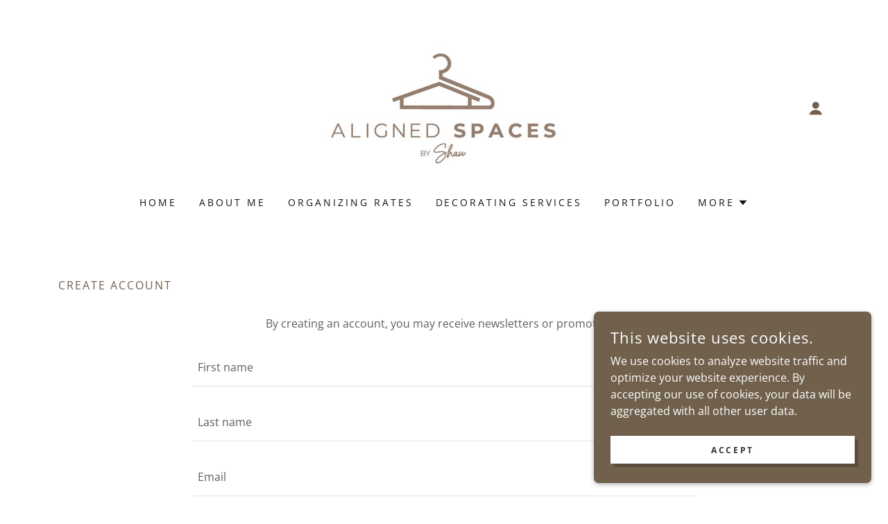

--- FILE ---
content_type: text/html;charset=utf-8
request_url: https://alignedspacesbyshaw.godaddysites.com/m/create-account
body_size: 19710
content:
<!DOCTYPE html><html lang="en-US"><head><meta charSet="utf-8"/><meta http-equiv="X-UA-Compatible" content="IE=edge"/><meta name="viewport" content="width=device-width, initial-scale=1"/><title>Create Account</title><meta name="author" content="Aligned Spaces by Shaw"/><meta name="generator" content="Starfield Technologies; Go Daddy Website Builder 8.0.0000"/><link rel="manifest" href="/manifest.webmanifest"/><link rel="apple-touch-icon" sizes="57x57" href="//img1.wsimg.com/isteam/ip/631a601b-c708-4c04-8c94-10d00cdebfdc/detailsOutline_tan.jpg/:/rs=w:57,h:57,m"/><link rel="apple-touch-icon" sizes="60x60" href="//img1.wsimg.com/isteam/ip/631a601b-c708-4c04-8c94-10d00cdebfdc/detailsOutline_tan.jpg/:/rs=w:60,h:60,m"/><link rel="apple-touch-icon" sizes="72x72" href="//img1.wsimg.com/isteam/ip/631a601b-c708-4c04-8c94-10d00cdebfdc/detailsOutline_tan.jpg/:/rs=w:72,h:72,m"/><link rel="apple-touch-icon" sizes="114x114" href="//img1.wsimg.com/isteam/ip/631a601b-c708-4c04-8c94-10d00cdebfdc/detailsOutline_tan.jpg/:/rs=w:114,h:114,m"/><link rel="apple-touch-icon" sizes="120x120" href="//img1.wsimg.com/isteam/ip/631a601b-c708-4c04-8c94-10d00cdebfdc/detailsOutline_tan.jpg/:/rs=w:120,h:120,m"/><link rel="apple-touch-icon" sizes="144x144" href="//img1.wsimg.com/isteam/ip/631a601b-c708-4c04-8c94-10d00cdebfdc/detailsOutline_tan.jpg/:/rs=w:144,h:144,m"/><link rel="apple-touch-icon" sizes="152x152" href="//img1.wsimg.com/isteam/ip/631a601b-c708-4c04-8c94-10d00cdebfdc/detailsOutline_tan.jpg/:/rs=w:152,h:152,m"/><link rel="apple-touch-icon" sizes="180x180" href="//img1.wsimg.com/isteam/ip/631a601b-c708-4c04-8c94-10d00cdebfdc/detailsOutline_tan.jpg/:/rs=w:180,h:180,m"/><meta property="og:url" content="https://alignedspacesbyshaw.godaddysites.com/m/create-account"/>
<meta property="og:site_name" content="Aligned Spaces by Shaw"/>
<meta property="og:title" content="Aligned Spaces by Shaw"/>
<meta property="og:description" content="Feeling overwhelmed? 
ASBS can help you find balance and peace in your home."/>
<meta property="og:type" content="website"/>
<meta property="og:image" content="https://img1.wsimg.com/isteam/ip/631a601b-c708-4c04-8c94-10d00cdebfdc/IMG_3095.jpeg"/>
<meta property="og:locale" content="en_US"/>
<meta name="twitter:card" content="summary"/>
<meta name="twitter:title" content="Aligned Spaces by Shaw"/>
<meta name="twitter:description" content="Align
Your 
SPACE"/>
<meta name="twitter:image" content="https://img1.wsimg.com/isteam/ip/631a601b-c708-4c04-8c94-10d00cdebfdc/IMG_3095.jpeg"/>
<meta name="twitter:image:alt" content="Aligned Spaces by Shaw"/>
<meta name="theme-color" content="#70604c"/><style data-inline-fonts>/* cyrillic */
@font-face {
  font-family: 'Playfair Display';
  font-style: normal;
  font-weight: 400;
  font-display: swap;
  src: url(https://img1.wsimg.com/gfonts/s/playfairdisplay/v40/nuFiD-vYSZviVYUb_rj3ij__anPXDTjYgFE_.woff2) format('woff2');
  unicode-range: U+0301, U+0400-045F, U+0490-0491, U+04B0-04B1, U+2116;
}
/* vietnamese */
@font-face {
  font-family: 'Playfair Display';
  font-style: normal;
  font-weight: 400;
  font-display: swap;
  src: url(https://img1.wsimg.com/gfonts/s/playfairdisplay/v40/nuFiD-vYSZviVYUb_rj3ij__anPXDTPYgFE_.woff2) format('woff2');
  unicode-range: U+0102-0103, U+0110-0111, U+0128-0129, U+0168-0169, U+01A0-01A1, U+01AF-01B0, U+0300-0301, U+0303-0304, U+0308-0309, U+0323, U+0329, U+1EA0-1EF9, U+20AB;
}
/* latin-ext */
@font-face {
  font-family: 'Playfair Display';
  font-style: normal;
  font-weight: 400;
  font-display: swap;
  src: url(https://img1.wsimg.com/gfonts/s/playfairdisplay/v40/nuFiD-vYSZviVYUb_rj3ij__anPXDTLYgFE_.woff2) format('woff2');
  unicode-range: U+0100-02BA, U+02BD-02C5, U+02C7-02CC, U+02CE-02D7, U+02DD-02FF, U+0304, U+0308, U+0329, U+1D00-1DBF, U+1E00-1E9F, U+1EF2-1EFF, U+2020, U+20A0-20AB, U+20AD-20C0, U+2113, U+2C60-2C7F, U+A720-A7FF;
}
/* latin */
@font-face {
  font-family: 'Playfair Display';
  font-style: normal;
  font-weight: 400;
  font-display: swap;
  src: url(https://img1.wsimg.com/gfonts/s/playfairdisplay/v40/nuFiD-vYSZviVYUb_rj3ij__anPXDTzYgA.woff2) format('woff2');
  unicode-range: U+0000-00FF, U+0131, U+0152-0153, U+02BB-02BC, U+02C6, U+02DA, U+02DC, U+0304, U+0308, U+0329, U+2000-206F, U+20AC, U+2122, U+2191, U+2193, U+2212, U+2215, U+FEFF, U+FFFD;
}
/* cyrillic */
@font-face {
  font-family: 'Playfair Display';
  font-style: normal;
  font-weight: 700;
  font-display: swap;
  src: url(https://img1.wsimg.com/gfonts/s/playfairdisplay/v40/nuFiD-vYSZviVYUb_rj3ij__anPXDTjYgFE_.woff2) format('woff2');
  unicode-range: U+0301, U+0400-045F, U+0490-0491, U+04B0-04B1, U+2116;
}
/* vietnamese */
@font-face {
  font-family: 'Playfair Display';
  font-style: normal;
  font-weight: 700;
  font-display: swap;
  src: url(https://img1.wsimg.com/gfonts/s/playfairdisplay/v40/nuFiD-vYSZviVYUb_rj3ij__anPXDTPYgFE_.woff2) format('woff2');
  unicode-range: U+0102-0103, U+0110-0111, U+0128-0129, U+0168-0169, U+01A0-01A1, U+01AF-01B0, U+0300-0301, U+0303-0304, U+0308-0309, U+0323, U+0329, U+1EA0-1EF9, U+20AB;
}
/* latin-ext */
@font-face {
  font-family: 'Playfair Display';
  font-style: normal;
  font-weight: 700;
  font-display: swap;
  src: url(https://img1.wsimg.com/gfonts/s/playfairdisplay/v40/nuFiD-vYSZviVYUb_rj3ij__anPXDTLYgFE_.woff2) format('woff2');
  unicode-range: U+0100-02BA, U+02BD-02C5, U+02C7-02CC, U+02CE-02D7, U+02DD-02FF, U+0304, U+0308, U+0329, U+1D00-1DBF, U+1E00-1E9F, U+1EF2-1EFF, U+2020, U+20A0-20AB, U+20AD-20C0, U+2113, U+2C60-2C7F, U+A720-A7FF;
}
/* latin */
@font-face {
  font-family: 'Playfair Display';
  font-style: normal;
  font-weight: 700;
  font-display: swap;
  src: url(https://img1.wsimg.com/gfonts/s/playfairdisplay/v40/nuFiD-vYSZviVYUb_rj3ij__anPXDTzYgA.woff2) format('woff2');
  unicode-range: U+0000-00FF, U+0131, U+0152-0153, U+02BB-02BC, U+02C6, U+02DA, U+02DC, U+0304, U+0308, U+0329, U+2000-206F, U+20AC, U+2122, U+2191, U+2193, U+2212, U+2215, U+FEFF, U+FFFD;
}
/* cyrillic */
@font-face {
  font-family: 'Playfair Display';
  font-style: normal;
  font-weight: 900;
  font-display: swap;
  src: url(https://img1.wsimg.com/gfonts/s/playfairdisplay/v40/nuFiD-vYSZviVYUb_rj3ij__anPXDTjYgFE_.woff2) format('woff2');
  unicode-range: U+0301, U+0400-045F, U+0490-0491, U+04B0-04B1, U+2116;
}
/* vietnamese */
@font-face {
  font-family: 'Playfair Display';
  font-style: normal;
  font-weight: 900;
  font-display: swap;
  src: url(https://img1.wsimg.com/gfonts/s/playfairdisplay/v40/nuFiD-vYSZviVYUb_rj3ij__anPXDTPYgFE_.woff2) format('woff2');
  unicode-range: U+0102-0103, U+0110-0111, U+0128-0129, U+0168-0169, U+01A0-01A1, U+01AF-01B0, U+0300-0301, U+0303-0304, U+0308-0309, U+0323, U+0329, U+1EA0-1EF9, U+20AB;
}
/* latin-ext */
@font-face {
  font-family: 'Playfair Display';
  font-style: normal;
  font-weight: 900;
  font-display: swap;
  src: url(https://img1.wsimg.com/gfonts/s/playfairdisplay/v40/nuFiD-vYSZviVYUb_rj3ij__anPXDTLYgFE_.woff2) format('woff2');
  unicode-range: U+0100-02BA, U+02BD-02C5, U+02C7-02CC, U+02CE-02D7, U+02DD-02FF, U+0304, U+0308, U+0329, U+1D00-1DBF, U+1E00-1E9F, U+1EF2-1EFF, U+2020, U+20A0-20AB, U+20AD-20C0, U+2113, U+2C60-2C7F, U+A720-A7FF;
}
/* latin */
@font-face {
  font-family: 'Playfair Display';
  font-style: normal;
  font-weight: 900;
  font-display: swap;
  src: url(https://img1.wsimg.com/gfonts/s/playfairdisplay/v40/nuFiD-vYSZviVYUb_rj3ij__anPXDTzYgA.woff2) format('woff2');
  unicode-range: U+0000-00FF, U+0131, U+0152-0153, U+02BB-02BC, U+02C6, U+02DA, U+02DC, U+0304, U+0308, U+0329, U+2000-206F, U+20AC, U+2122, U+2191, U+2193, U+2212, U+2215, U+FEFF, U+FFFD;
}

/* cyrillic-ext */
@font-face {
  font-family: 'Open Sans';
  font-style: italic;
  font-weight: 300;
  font-stretch: 100%;
  font-display: swap;
  src: url(https://img1.wsimg.com/gfonts/s/opensans/v44/memtYaGs126MiZpBA-UFUIcVXSCEkx2cmqvXlWqWtE6F15M.woff2) format('woff2');
  unicode-range: U+0460-052F, U+1C80-1C8A, U+20B4, U+2DE0-2DFF, U+A640-A69F, U+FE2E-FE2F;
}
/* cyrillic */
@font-face {
  font-family: 'Open Sans';
  font-style: italic;
  font-weight: 300;
  font-stretch: 100%;
  font-display: swap;
  src: url(https://img1.wsimg.com/gfonts/s/opensans/v44/memtYaGs126MiZpBA-UFUIcVXSCEkx2cmqvXlWqWvU6F15M.woff2) format('woff2');
  unicode-range: U+0301, U+0400-045F, U+0490-0491, U+04B0-04B1, U+2116;
}
/* greek-ext */
@font-face {
  font-family: 'Open Sans';
  font-style: italic;
  font-weight: 300;
  font-stretch: 100%;
  font-display: swap;
  src: url(https://img1.wsimg.com/gfonts/s/opensans/v44/memtYaGs126MiZpBA-UFUIcVXSCEkx2cmqvXlWqWtU6F15M.woff2) format('woff2');
  unicode-range: U+1F00-1FFF;
}
/* greek */
@font-face {
  font-family: 'Open Sans';
  font-style: italic;
  font-weight: 300;
  font-stretch: 100%;
  font-display: swap;
  src: url(https://img1.wsimg.com/gfonts/s/opensans/v44/memtYaGs126MiZpBA-UFUIcVXSCEkx2cmqvXlWqWuk6F15M.woff2) format('woff2');
  unicode-range: U+0370-0377, U+037A-037F, U+0384-038A, U+038C, U+038E-03A1, U+03A3-03FF;
}
/* hebrew */
@font-face {
  font-family: 'Open Sans';
  font-style: italic;
  font-weight: 300;
  font-stretch: 100%;
  font-display: swap;
  src: url(https://img1.wsimg.com/gfonts/s/opensans/v44/memtYaGs126MiZpBA-UFUIcVXSCEkx2cmqvXlWqWu06F15M.woff2) format('woff2');
  unicode-range: U+0307-0308, U+0590-05FF, U+200C-2010, U+20AA, U+25CC, U+FB1D-FB4F;
}
/* math */
@font-face {
  font-family: 'Open Sans';
  font-style: italic;
  font-weight: 300;
  font-stretch: 100%;
  font-display: swap;
  src: url(https://img1.wsimg.com/gfonts/s/opensans/v44/memtYaGs126MiZpBA-UFUIcVXSCEkx2cmqvXlWqWxU6F15M.woff2) format('woff2');
  unicode-range: U+0302-0303, U+0305, U+0307-0308, U+0310, U+0312, U+0315, U+031A, U+0326-0327, U+032C, U+032F-0330, U+0332-0333, U+0338, U+033A, U+0346, U+034D, U+0391-03A1, U+03A3-03A9, U+03B1-03C9, U+03D1, U+03D5-03D6, U+03F0-03F1, U+03F4-03F5, U+2016-2017, U+2034-2038, U+203C, U+2040, U+2043, U+2047, U+2050, U+2057, U+205F, U+2070-2071, U+2074-208E, U+2090-209C, U+20D0-20DC, U+20E1, U+20E5-20EF, U+2100-2112, U+2114-2115, U+2117-2121, U+2123-214F, U+2190, U+2192, U+2194-21AE, U+21B0-21E5, U+21F1-21F2, U+21F4-2211, U+2213-2214, U+2216-22FF, U+2308-230B, U+2310, U+2319, U+231C-2321, U+2336-237A, U+237C, U+2395, U+239B-23B7, U+23D0, U+23DC-23E1, U+2474-2475, U+25AF, U+25B3, U+25B7, U+25BD, U+25C1, U+25CA, U+25CC, U+25FB, U+266D-266F, U+27C0-27FF, U+2900-2AFF, U+2B0E-2B11, U+2B30-2B4C, U+2BFE, U+3030, U+FF5B, U+FF5D, U+1D400-1D7FF, U+1EE00-1EEFF;
}
/* symbols */
@font-face {
  font-family: 'Open Sans';
  font-style: italic;
  font-weight: 300;
  font-stretch: 100%;
  font-display: swap;
  src: url(https://img1.wsimg.com/gfonts/s/opensans/v44/memtYaGs126MiZpBA-UFUIcVXSCEkx2cmqvXlWqW106F15M.woff2) format('woff2');
  unicode-range: U+0001-000C, U+000E-001F, U+007F-009F, U+20DD-20E0, U+20E2-20E4, U+2150-218F, U+2190, U+2192, U+2194-2199, U+21AF, U+21E6-21F0, U+21F3, U+2218-2219, U+2299, U+22C4-22C6, U+2300-243F, U+2440-244A, U+2460-24FF, U+25A0-27BF, U+2800-28FF, U+2921-2922, U+2981, U+29BF, U+29EB, U+2B00-2BFF, U+4DC0-4DFF, U+FFF9-FFFB, U+10140-1018E, U+10190-1019C, U+101A0, U+101D0-101FD, U+102E0-102FB, U+10E60-10E7E, U+1D2C0-1D2D3, U+1D2E0-1D37F, U+1F000-1F0FF, U+1F100-1F1AD, U+1F1E6-1F1FF, U+1F30D-1F30F, U+1F315, U+1F31C, U+1F31E, U+1F320-1F32C, U+1F336, U+1F378, U+1F37D, U+1F382, U+1F393-1F39F, U+1F3A7-1F3A8, U+1F3AC-1F3AF, U+1F3C2, U+1F3C4-1F3C6, U+1F3CA-1F3CE, U+1F3D4-1F3E0, U+1F3ED, U+1F3F1-1F3F3, U+1F3F5-1F3F7, U+1F408, U+1F415, U+1F41F, U+1F426, U+1F43F, U+1F441-1F442, U+1F444, U+1F446-1F449, U+1F44C-1F44E, U+1F453, U+1F46A, U+1F47D, U+1F4A3, U+1F4B0, U+1F4B3, U+1F4B9, U+1F4BB, U+1F4BF, U+1F4C8-1F4CB, U+1F4D6, U+1F4DA, U+1F4DF, U+1F4E3-1F4E6, U+1F4EA-1F4ED, U+1F4F7, U+1F4F9-1F4FB, U+1F4FD-1F4FE, U+1F503, U+1F507-1F50B, U+1F50D, U+1F512-1F513, U+1F53E-1F54A, U+1F54F-1F5FA, U+1F610, U+1F650-1F67F, U+1F687, U+1F68D, U+1F691, U+1F694, U+1F698, U+1F6AD, U+1F6B2, U+1F6B9-1F6BA, U+1F6BC, U+1F6C6-1F6CF, U+1F6D3-1F6D7, U+1F6E0-1F6EA, U+1F6F0-1F6F3, U+1F6F7-1F6FC, U+1F700-1F7FF, U+1F800-1F80B, U+1F810-1F847, U+1F850-1F859, U+1F860-1F887, U+1F890-1F8AD, U+1F8B0-1F8BB, U+1F8C0-1F8C1, U+1F900-1F90B, U+1F93B, U+1F946, U+1F984, U+1F996, U+1F9E9, U+1FA00-1FA6F, U+1FA70-1FA7C, U+1FA80-1FA89, U+1FA8F-1FAC6, U+1FACE-1FADC, U+1FADF-1FAE9, U+1FAF0-1FAF8, U+1FB00-1FBFF;
}
/* vietnamese */
@font-face {
  font-family: 'Open Sans';
  font-style: italic;
  font-weight: 300;
  font-stretch: 100%;
  font-display: swap;
  src: url(https://img1.wsimg.com/gfonts/s/opensans/v44/memtYaGs126MiZpBA-UFUIcVXSCEkx2cmqvXlWqWtk6F15M.woff2) format('woff2');
  unicode-range: U+0102-0103, U+0110-0111, U+0128-0129, U+0168-0169, U+01A0-01A1, U+01AF-01B0, U+0300-0301, U+0303-0304, U+0308-0309, U+0323, U+0329, U+1EA0-1EF9, U+20AB;
}
/* latin-ext */
@font-face {
  font-family: 'Open Sans';
  font-style: italic;
  font-weight: 300;
  font-stretch: 100%;
  font-display: swap;
  src: url(https://img1.wsimg.com/gfonts/s/opensans/v44/memtYaGs126MiZpBA-UFUIcVXSCEkx2cmqvXlWqWt06F15M.woff2) format('woff2');
  unicode-range: U+0100-02BA, U+02BD-02C5, U+02C7-02CC, U+02CE-02D7, U+02DD-02FF, U+0304, U+0308, U+0329, U+1D00-1DBF, U+1E00-1E9F, U+1EF2-1EFF, U+2020, U+20A0-20AB, U+20AD-20C0, U+2113, U+2C60-2C7F, U+A720-A7FF;
}
/* latin */
@font-face {
  font-family: 'Open Sans';
  font-style: italic;
  font-weight: 300;
  font-stretch: 100%;
  font-display: swap;
  src: url(https://img1.wsimg.com/gfonts/s/opensans/v44/memtYaGs126MiZpBA-UFUIcVXSCEkx2cmqvXlWqWuU6F.woff2) format('woff2');
  unicode-range: U+0000-00FF, U+0131, U+0152-0153, U+02BB-02BC, U+02C6, U+02DA, U+02DC, U+0304, U+0308, U+0329, U+2000-206F, U+20AC, U+2122, U+2191, U+2193, U+2212, U+2215, U+FEFF, U+FFFD;
}
/* cyrillic-ext */
@font-face {
  font-family: 'Open Sans';
  font-style: italic;
  font-weight: 400;
  font-stretch: 100%;
  font-display: swap;
  src: url(https://img1.wsimg.com/gfonts/s/opensans/v44/memtYaGs126MiZpBA-UFUIcVXSCEkx2cmqvXlWqWtE6F15M.woff2) format('woff2');
  unicode-range: U+0460-052F, U+1C80-1C8A, U+20B4, U+2DE0-2DFF, U+A640-A69F, U+FE2E-FE2F;
}
/* cyrillic */
@font-face {
  font-family: 'Open Sans';
  font-style: italic;
  font-weight: 400;
  font-stretch: 100%;
  font-display: swap;
  src: url(https://img1.wsimg.com/gfonts/s/opensans/v44/memtYaGs126MiZpBA-UFUIcVXSCEkx2cmqvXlWqWvU6F15M.woff2) format('woff2');
  unicode-range: U+0301, U+0400-045F, U+0490-0491, U+04B0-04B1, U+2116;
}
/* greek-ext */
@font-face {
  font-family: 'Open Sans';
  font-style: italic;
  font-weight: 400;
  font-stretch: 100%;
  font-display: swap;
  src: url(https://img1.wsimg.com/gfonts/s/opensans/v44/memtYaGs126MiZpBA-UFUIcVXSCEkx2cmqvXlWqWtU6F15M.woff2) format('woff2');
  unicode-range: U+1F00-1FFF;
}
/* greek */
@font-face {
  font-family: 'Open Sans';
  font-style: italic;
  font-weight: 400;
  font-stretch: 100%;
  font-display: swap;
  src: url(https://img1.wsimg.com/gfonts/s/opensans/v44/memtYaGs126MiZpBA-UFUIcVXSCEkx2cmqvXlWqWuk6F15M.woff2) format('woff2');
  unicode-range: U+0370-0377, U+037A-037F, U+0384-038A, U+038C, U+038E-03A1, U+03A3-03FF;
}
/* hebrew */
@font-face {
  font-family: 'Open Sans';
  font-style: italic;
  font-weight: 400;
  font-stretch: 100%;
  font-display: swap;
  src: url(https://img1.wsimg.com/gfonts/s/opensans/v44/memtYaGs126MiZpBA-UFUIcVXSCEkx2cmqvXlWqWu06F15M.woff2) format('woff2');
  unicode-range: U+0307-0308, U+0590-05FF, U+200C-2010, U+20AA, U+25CC, U+FB1D-FB4F;
}
/* math */
@font-face {
  font-family: 'Open Sans';
  font-style: italic;
  font-weight: 400;
  font-stretch: 100%;
  font-display: swap;
  src: url(https://img1.wsimg.com/gfonts/s/opensans/v44/memtYaGs126MiZpBA-UFUIcVXSCEkx2cmqvXlWqWxU6F15M.woff2) format('woff2');
  unicode-range: U+0302-0303, U+0305, U+0307-0308, U+0310, U+0312, U+0315, U+031A, U+0326-0327, U+032C, U+032F-0330, U+0332-0333, U+0338, U+033A, U+0346, U+034D, U+0391-03A1, U+03A3-03A9, U+03B1-03C9, U+03D1, U+03D5-03D6, U+03F0-03F1, U+03F4-03F5, U+2016-2017, U+2034-2038, U+203C, U+2040, U+2043, U+2047, U+2050, U+2057, U+205F, U+2070-2071, U+2074-208E, U+2090-209C, U+20D0-20DC, U+20E1, U+20E5-20EF, U+2100-2112, U+2114-2115, U+2117-2121, U+2123-214F, U+2190, U+2192, U+2194-21AE, U+21B0-21E5, U+21F1-21F2, U+21F4-2211, U+2213-2214, U+2216-22FF, U+2308-230B, U+2310, U+2319, U+231C-2321, U+2336-237A, U+237C, U+2395, U+239B-23B7, U+23D0, U+23DC-23E1, U+2474-2475, U+25AF, U+25B3, U+25B7, U+25BD, U+25C1, U+25CA, U+25CC, U+25FB, U+266D-266F, U+27C0-27FF, U+2900-2AFF, U+2B0E-2B11, U+2B30-2B4C, U+2BFE, U+3030, U+FF5B, U+FF5D, U+1D400-1D7FF, U+1EE00-1EEFF;
}
/* symbols */
@font-face {
  font-family: 'Open Sans';
  font-style: italic;
  font-weight: 400;
  font-stretch: 100%;
  font-display: swap;
  src: url(https://img1.wsimg.com/gfonts/s/opensans/v44/memtYaGs126MiZpBA-UFUIcVXSCEkx2cmqvXlWqW106F15M.woff2) format('woff2');
  unicode-range: U+0001-000C, U+000E-001F, U+007F-009F, U+20DD-20E0, U+20E2-20E4, U+2150-218F, U+2190, U+2192, U+2194-2199, U+21AF, U+21E6-21F0, U+21F3, U+2218-2219, U+2299, U+22C4-22C6, U+2300-243F, U+2440-244A, U+2460-24FF, U+25A0-27BF, U+2800-28FF, U+2921-2922, U+2981, U+29BF, U+29EB, U+2B00-2BFF, U+4DC0-4DFF, U+FFF9-FFFB, U+10140-1018E, U+10190-1019C, U+101A0, U+101D0-101FD, U+102E0-102FB, U+10E60-10E7E, U+1D2C0-1D2D3, U+1D2E0-1D37F, U+1F000-1F0FF, U+1F100-1F1AD, U+1F1E6-1F1FF, U+1F30D-1F30F, U+1F315, U+1F31C, U+1F31E, U+1F320-1F32C, U+1F336, U+1F378, U+1F37D, U+1F382, U+1F393-1F39F, U+1F3A7-1F3A8, U+1F3AC-1F3AF, U+1F3C2, U+1F3C4-1F3C6, U+1F3CA-1F3CE, U+1F3D4-1F3E0, U+1F3ED, U+1F3F1-1F3F3, U+1F3F5-1F3F7, U+1F408, U+1F415, U+1F41F, U+1F426, U+1F43F, U+1F441-1F442, U+1F444, U+1F446-1F449, U+1F44C-1F44E, U+1F453, U+1F46A, U+1F47D, U+1F4A3, U+1F4B0, U+1F4B3, U+1F4B9, U+1F4BB, U+1F4BF, U+1F4C8-1F4CB, U+1F4D6, U+1F4DA, U+1F4DF, U+1F4E3-1F4E6, U+1F4EA-1F4ED, U+1F4F7, U+1F4F9-1F4FB, U+1F4FD-1F4FE, U+1F503, U+1F507-1F50B, U+1F50D, U+1F512-1F513, U+1F53E-1F54A, U+1F54F-1F5FA, U+1F610, U+1F650-1F67F, U+1F687, U+1F68D, U+1F691, U+1F694, U+1F698, U+1F6AD, U+1F6B2, U+1F6B9-1F6BA, U+1F6BC, U+1F6C6-1F6CF, U+1F6D3-1F6D7, U+1F6E0-1F6EA, U+1F6F0-1F6F3, U+1F6F7-1F6FC, U+1F700-1F7FF, U+1F800-1F80B, U+1F810-1F847, U+1F850-1F859, U+1F860-1F887, U+1F890-1F8AD, U+1F8B0-1F8BB, U+1F8C0-1F8C1, U+1F900-1F90B, U+1F93B, U+1F946, U+1F984, U+1F996, U+1F9E9, U+1FA00-1FA6F, U+1FA70-1FA7C, U+1FA80-1FA89, U+1FA8F-1FAC6, U+1FACE-1FADC, U+1FADF-1FAE9, U+1FAF0-1FAF8, U+1FB00-1FBFF;
}
/* vietnamese */
@font-face {
  font-family: 'Open Sans';
  font-style: italic;
  font-weight: 400;
  font-stretch: 100%;
  font-display: swap;
  src: url(https://img1.wsimg.com/gfonts/s/opensans/v44/memtYaGs126MiZpBA-UFUIcVXSCEkx2cmqvXlWqWtk6F15M.woff2) format('woff2');
  unicode-range: U+0102-0103, U+0110-0111, U+0128-0129, U+0168-0169, U+01A0-01A1, U+01AF-01B0, U+0300-0301, U+0303-0304, U+0308-0309, U+0323, U+0329, U+1EA0-1EF9, U+20AB;
}
/* latin-ext */
@font-face {
  font-family: 'Open Sans';
  font-style: italic;
  font-weight: 400;
  font-stretch: 100%;
  font-display: swap;
  src: url(https://img1.wsimg.com/gfonts/s/opensans/v44/memtYaGs126MiZpBA-UFUIcVXSCEkx2cmqvXlWqWt06F15M.woff2) format('woff2');
  unicode-range: U+0100-02BA, U+02BD-02C5, U+02C7-02CC, U+02CE-02D7, U+02DD-02FF, U+0304, U+0308, U+0329, U+1D00-1DBF, U+1E00-1E9F, U+1EF2-1EFF, U+2020, U+20A0-20AB, U+20AD-20C0, U+2113, U+2C60-2C7F, U+A720-A7FF;
}
/* latin */
@font-face {
  font-family: 'Open Sans';
  font-style: italic;
  font-weight: 400;
  font-stretch: 100%;
  font-display: swap;
  src: url(https://img1.wsimg.com/gfonts/s/opensans/v44/memtYaGs126MiZpBA-UFUIcVXSCEkx2cmqvXlWqWuU6F.woff2) format('woff2');
  unicode-range: U+0000-00FF, U+0131, U+0152-0153, U+02BB-02BC, U+02C6, U+02DA, U+02DC, U+0304, U+0308, U+0329, U+2000-206F, U+20AC, U+2122, U+2191, U+2193, U+2212, U+2215, U+FEFF, U+FFFD;
}
/* cyrillic-ext */
@font-face {
  font-family: 'Open Sans';
  font-style: italic;
  font-weight: 700;
  font-stretch: 100%;
  font-display: swap;
  src: url(https://img1.wsimg.com/gfonts/s/opensans/v44/memtYaGs126MiZpBA-UFUIcVXSCEkx2cmqvXlWqWtE6F15M.woff2) format('woff2');
  unicode-range: U+0460-052F, U+1C80-1C8A, U+20B4, U+2DE0-2DFF, U+A640-A69F, U+FE2E-FE2F;
}
/* cyrillic */
@font-face {
  font-family: 'Open Sans';
  font-style: italic;
  font-weight: 700;
  font-stretch: 100%;
  font-display: swap;
  src: url(https://img1.wsimg.com/gfonts/s/opensans/v44/memtYaGs126MiZpBA-UFUIcVXSCEkx2cmqvXlWqWvU6F15M.woff2) format('woff2');
  unicode-range: U+0301, U+0400-045F, U+0490-0491, U+04B0-04B1, U+2116;
}
/* greek-ext */
@font-face {
  font-family: 'Open Sans';
  font-style: italic;
  font-weight: 700;
  font-stretch: 100%;
  font-display: swap;
  src: url(https://img1.wsimg.com/gfonts/s/opensans/v44/memtYaGs126MiZpBA-UFUIcVXSCEkx2cmqvXlWqWtU6F15M.woff2) format('woff2');
  unicode-range: U+1F00-1FFF;
}
/* greek */
@font-face {
  font-family: 'Open Sans';
  font-style: italic;
  font-weight: 700;
  font-stretch: 100%;
  font-display: swap;
  src: url(https://img1.wsimg.com/gfonts/s/opensans/v44/memtYaGs126MiZpBA-UFUIcVXSCEkx2cmqvXlWqWuk6F15M.woff2) format('woff2');
  unicode-range: U+0370-0377, U+037A-037F, U+0384-038A, U+038C, U+038E-03A1, U+03A3-03FF;
}
/* hebrew */
@font-face {
  font-family: 'Open Sans';
  font-style: italic;
  font-weight: 700;
  font-stretch: 100%;
  font-display: swap;
  src: url(https://img1.wsimg.com/gfonts/s/opensans/v44/memtYaGs126MiZpBA-UFUIcVXSCEkx2cmqvXlWqWu06F15M.woff2) format('woff2');
  unicode-range: U+0307-0308, U+0590-05FF, U+200C-2010, U+20AA, U+25CC, U+FB1D-FB4F;
}
/* math */
@font-face {
  font-family: 'Open Sans';
  font-style: italic;
  font-weight: 700;
  font-stretch: 100%;
  font-display: swap;
  src: url(https://img1.wsimg.com/gfonts/s/opensans/v44/memtYaGs126MiZpBA-UFUIcVXSCEkx2cmqvXlWqWxU6F15M.woff2) format('woff2');
  unicode-range: U+0302-0303, U+0305, U+0307-0308, U+0310, U+0312, U+0315, U+031A, U+0326-0327, U+032C, U+032F-0330, U+0332-0333, U+0338, U+033A, U+0346, U+034D, U+0391-03A1, U+03A3-03A9, U+03B1-03C9, U+03D1, U+03D5-03D6, U+03F0-03F1, U+03F4-03F5, U+2016-2017, U+2034-2038, U+203C, U+2040, U+2043, U+2047, U+2050, U+2057, U+205F, U+2070-2071, U+2074-208E, U+2090-209C, U+20D0-20DC, U+20E1, U+20E5-20EF, U+2100-2112, U+2114-2115, U+2117-2121, U+2123-214F, U+2190, U+2192, U+2194-21AE, U+21B0-21E5, U+21F1-21F2, U+21F4-2211, U+2213-2214, U+2216-22FF, U+2308-230B, U+2310, U+2319, U+231C-2321, U+2336-237A, U+237C, U+2395, U+239B-23B7, U+23D0, U+23DC-23E1, U+2474-2475, U+25AF, U+25B3, U+25B7, U+25BD, U+25C1, U+25CA, U+25CC, U+25FB, U+266D-266F, U+27C0-27FF, U+2900-2AFF, U+2B0E-2B11, U+2B30-2B4C, U+2BFE, U+3030, U+FF5B, U+FF5D, U+1D400-1D7FF, U+1EE00-1EEFF;
}
/* symbols */
@font-face {
  font-family: 'Open Sans';
  font-style: italic;
  font-weight: 700;
  font-stretch: 100%;
  font-display: swap;
  src: url(https://img1.wsimg.com/gfonts/s/opensans/v44/memtYaGs126MiZpBA-UFUIcVXSCEkx2cmqvXlWqW106F15M.woff2) format('woff2');
  unicode-range: U+0001-000C, U+000E-001F, U+007F-009F, U+20DD-20E0, U+20E2-20E4, U+2150-218F, U+2190, U+2192, U+2194-2199, U+21AF, U+21E6-21F0, U+21F3, U+2218-2219, U+2299, U+22C4-22C6, U+2300-243F, U+2440-244A, U+2460-24FF, U+25A0-27BF, U+2800-28FF, U+2921-2922, U+2981, U+29BF, U+29EB, U+2B00-2BFF, U+4DC0-4DFF, U+FFF9-FFFB, U+10140-1018E, U+10190-1019C, U+101A0, U+101D0-101FD, U+102E0-102FB, U+10E60-10E7E, U+1D2C0-1D2D3, U+1D2E0-1D37F, U+1F000-1F0FF, U+1F100-1F1AD, U+1F1E6-1F1FF, U+1F30D-1F30F, U+1F315, U+1F31C, U+1F31E, U+1F320-1F32C, U+1F336, U+1F378, U+1F37D, U+1F382, U+1F393-1F39F, U+1F3A7-1F3A8, U+1F3AC-1F3AF, U+1F3C2, U+1F3C4-1F3C6, U+1F3CA-1F3CE, U+1F3D4-1F3E0, U+1F3ED, U+1F3F1-1F3F3, U+1F3F5-1F3F7, U+1F408, U+1F415, U+1F41F, U+1F426, U+1F43F, U+1F441-1F442, U+1F444, U+1F446-1F449, U+1F44C-1F44E, U+1F453, U+1F46A, U+1F47D, U+1F4A3, U+1F4B0, U+1F4B3, U+1F4B9, U+1F4BB, U+1F4BF, U+1F4C8-1F4CB, U+1F4D6, U+1F4DA, U+1F4DF, U+1F4E3-1F4E6, U+1F4EA-1F4ED, U+1F4F7, U+1F4F9-1F4FB, U+1F4FD-1F4FE, U+1F503, U+1F507-1F50B, U+1F50D, U+1F512-1F513, U+1F53E-1F54A, U+1F54F-1F5FA, U+1F610, U+1F650-1F67F, U+1F687, U+1F68D, U+1F691, U+1F694, U+1F698, U+1F6AD, U+1F6B2, U+1F6B9-1F6BA, U+1F6BC, U+1F6C6-1F6CF, U+1F6D3-1F6D7, U+1F6E0-1F6EA, U+1F6F0-1F6F3, U+1F6F7-1F6FC, U+1F700-1F7FF, U+1F800-1F80B, U+1F810-1F847, U+1F850-1F859, U+1F860-1F887, U+1F890-1F8AD, U+1F8B0-1F8BB, U+1F8C0-1F8C1, U+1F900-1F90B, U+1F93B, U+1F946, U+1F984, U+1F996, U+1F9E9, U+1FA00-1FA6F, U+1FA70-1FA7C, U+1FA80-1FA89, U+1FA8F-1FAC6, U+1FACE-1FADC, U+1FADF-1FAE9, U+1FAF0-1FAF8, U+1FB00-1FBFF;
}
/* vietnamese */
@font-face {
  font-family: 'Open Sans';
  font-style: italic;
  font-weight: 700;
  font-stretch: 100%;
  font-display: swap;
  src: url(https://img1.wsimg.com/gfonts/s/opensans/v44/memtYaGs126MiZpBA-UFUIcVXSCEkx2cmqvXlWqWtk6F15M.woff2) format('woff2');
  unicode-range: U+0102-0103, U+0110-0111, U+0128-0129, U+0168-0169, U+01A0-01A1, U+01AF-01B0, U+0300-0301, U+0303-0304, U+0308-0309, U+0323, U+0329, U+1EA0-1EF9, U+20AB;
}
/* latin-ext */
@font-face {
  font-family: 'Open Sans';
  font-style: italic;
  font-weight: 700;
  font-stretch: 100%;
  font-display: swap;
  src: url(https://img1.wsimg.com/gfonts/s/opensans/v44/memtYaGs126MiZpBA-UFUIcVXSCEkx2cmqvXlWqWt06F15M.woff2) format('woff2');
  unicode-range: U+0100-02BA, U+02BD-02C5, U+02C7-02CC, U+02CE-02D7, U+02DD-02FF, U+0304, U+0308, U+0329, U+1D00-1DBF, U+1E00-1E9F, U+1EF2-1EFF, U+2020, U+20A0-20AB, U+20AD-20C0, U+2113, U+2C60-2C7F, U+A720-A7FF;
}
/* latin */
@font-face {
  font-family: 'Open Sans';
  font-style: italic;
  font-weight: 700;
  font-stretch: 100%;
  font-display: swap;
  src: url(https://img1.wsimg.com/gfonts/s/opensans/v44/memtYaGs126MiZpBA-UFUIcVXSCEkx2cmqvXlWqWuU6F.woff2) format('woff2');
  unicode-range: U+0000-00FF, U+0131, U+0152-0153, U+02BB-02BC, U+02C6, U+02DA, U+02DC, U+0304, U+0308, U+0329, U+2000-206F, U+20AC, U+2122, U+2191, U+2193, U+2212, U+2215, U+FEFF, U+FFFD;
}
/* cyrillic-ext */
@font-face {
  font-family: 'Open Sans';
  font-style: normal;
  font-weight: 300;
  font-stretch: 100%;
  font-display: swap;
  src: url(https://img1.wsimg.com/gfonts/s/opensans/v44/memvYaGs126MiZpBA-UvWbX2vVnXBbObj2OVTSKmu1aB.woff2) format('woff2');
  unicode-range: U+0460-052F, U+1C80-1C8A, U+20B4, U+2DE0-2DFF, U+A640-A69F, U+FE2E-FE2F;
}
/* cyrillic */
@font-face {
  font-family: 'Open Sans';
  font-style: normal;
  font-weight: 300;
  font-stretch: 100%;
  font-display: swap;
  src: url(https://img1.wsimg.com/gfonts/s/opensans/v44/memvYaGs126MiZpBA-UvWbX2vVnXBbObj2OVTSumu1aB.woff2) format('woff2');
  unicode-range: U+0301, U+0400-045F, U+0490-0491, U+04B0-04B1, U+2116;
}
/* greek-ext */
@font-face {
  font-family: 'Open Sans';
  font-style: normal;
  font-weight: 300;
  font-stretch: 100%;
  font-display: swap;
  src: url(https://img1.wsimg.com/gfonts/s/opensans/v44/memvYaGs126MiZpBA-UvWbX2vVnXBbObj2OVTSOmu1aB.woff2) format('woff2');
  unicode-range: U+1F00-1FFF;
}
/* greek */
@font-face {
  font-family: 'Open Sans';
  font-style: normal;
  font-weight: 300;
  font-stretch: 100%;
  font-display: swap;
  src: url(https://img1.wsimg.com/gfonts/s/opensans/v44/memvYaGs126MiZpBA-UvWbX2vVnXBbObj2OVTSymu1aB.woff2) format('woff2');
  unicode-range: U+0370-0377, U+037A-037F, U+0384-038A, U+038C, U+038E-03A1, U+03A3-03FF;
}
/* hebrew */
@font-face {
  font-family: 'Open Sans';
  font-style: normal;
  font-weight: 300;
  font-stretch: 100%;
  font-display: swap;
  src: url(https://img1.wsimg.com/gfonts/s/opensans/v44/memvYaGs126MiZpBA-UvWbX2vVnXBbObj2OVTS2mu1aB.woff2) format('woff2');
  unicode-range: U+0307-0308, U+0590-05FF, U+200C-2010, U+20AA, U+25CC, U+FB1D-FB4F;
}
/* math */
@font-face {
  font-family: 'Open Sans';
  font-style: normal;
  font-weight: 300;
  font-stretch: 100%;
  font-display: swap;
  src: url(https://img1.wsimg.com/gfonts/s/opensans/v44/memvYaGs126MiZpBA-UvWbX2vVnXBbObj2OVTVOmu1aB.woff2) format('woff2');
  unicode-range: U+0302-0303, U+0305, U+0307-0308, U+0310, U+0312, U+0315, U+031A, U+0326-0327, U+032C, U+032F-0330, U+0332-0333, U+0338, U+033A, U+0346, U+034D, U+0391-03A1, U+03A3-03A9, U+03B1-03C9, U+03D1, U+03D5-03D6, U+03F0-03F1, U+03F4-03F5, U+2016-2017, U+2034-2038, U+203C, U+2040, U+2043, U+2047, U+2050, U+2057, U+205F, U+2070-2071, U+2074-208E, U+2090-209C, U+20D0-20DC, U+20E1, U+20E5-20EF, U+2100-2112, U+2114-2115, U+2117-2121, U+2123-214F, U+2190, U+2192, U+2194-21AE, U+21B0-21E5, U+21F1-21F2, U+21F4-2211, U+2213-2214, U+2216-22FF, U+2308-230B, U+2310, U+2319, U+231C-2321, U+2336-237A, U+237C, U+2395, U+239B-23B7, U+23D0, U+23DC-23E1, U+2474-2475, U+25AF, U+25B3, U+25B7, U+25BD, U+25C1, U+25CA, U+25CC, U+25FB, U+266D-266F, U+27C0-27FF, U+2900-2AFF, U+2B0E-2B11, U+2B30-2B4C, U+2BFE, U+3030, U+FF5B, U+FF5D, U+1D400-1D7FF, U+1EE00-1EEFF;
}
/* symbols */
@font-face {
  font-family: 'Open Sans';
  font-style: normal;
  font-weight: 300;
  font-stretch: 100%;
  font-display: swap;
  src: url(https://img1.wsimg.com/gfonts/s/opensans/v44/memvYaGs126MiZpBA-UvWbX2vVnXBbObj2OVTUGmu1aB.woff2) format('woff2');
  unicode-range: U+0001-000C, U+000E-001F, U+007F-009F, U+20DD-20E0, U+20E2-20E4, U+2150-218F, U+2190, U+2192, U+2194-2199, U+21AF, U+21E6-21F0, U+21F3, U+2218-2219, U+2299, U+22C4-22C6, U+2300-243F, U+2440-244A, U+2460-24FF, U+25A0-27BF, U+2800-28FF, U+2921-2922, U+2981, U+29BF, U+29EB, U+2B00-2BFF, U+4DC0-4DFF, U+FFF9-FFFB, U+10140-1018E, U+10190-1019C, U+101A0, U+101D0-101FD, U+102E0-102FB, U+10E60-10E7E, U+1D2C0-1D2D3, U+1D2E0-1D37F, U+1F000-1F0FF, U+1F100-1F1AD, U+1F1E6-1F1FF, U+1F30D-1F30F, U+1F315, U+1F31C, U+1F31E, U+1F320-1F32C, U+1F336, U+1F378, U+1F37D, U+1F382, U+1F393-1F39F, U+1F3A7-1F3A8, U+1F3AC-1F3AF, U+1F3C2, U+1F3C4-1F3C6, U+1F3CA-1F3CE, U+1F3D4-1F3E0, U+1F3ED, U+1F3F1-1F3F3, U+1F3F5-1F3F7, U+1F408, U+1F415, U+1F41F, U+1F426, U+1F43F, U+1F441-1F442, U+1F444, U+1F446-1F449, U+1F44C-1F44E, U+1F453, U+1F46A, U+1F47D, U+1F4A3, U+1F4B0, U+1F4B3, U+1F4B9, U+1F4BB, U+1F4BF, U+1F4C8-1F4CB, U+1F4D6, U+1F4DA, U+1F4DF, U+1F4E3-1F4E6, U+1F4EA-1F4ED, U+1F4F7, U+1F4F9-1F4FB, U+1F4FD-1F4FE, U+1F503, U+1F507-1F50B, U+1F50D, U+1F512-1F513, U+1F53E-1F54A, U+1F54F-1F5FA, U+1F610, U+1F650-1F67F, U+1F687, U+1F68D, U+1F691, U+1F694, U+1F698, U+1F6AD, U+1F6B2, U+1F6B9-1F6BA, U+1F6BC, U+1F6C6-1F6CF, U+1F6D3-1F6D7, U+1F6E0-1F6EA, U+1F6F0-1F6F3, U+1F6F7-1F6FC, U+1F700-1F7FF, U+1F800-1F80B, U+1F810-1F847, U+1F850-1F859, U+1F860-1F887, U+1F890-1F8AD, U+1F8B0-1F8BB, U+1F8C0-1F8C1, U+1F900-1F90B, U+1F93B, U+1F946, U+1F984, U+1F996, U+1F9E9, U+1FA00-1FA6F, U+1FA70-1FA7C, U+1FA80-1FA89, U+1FA8F-1FAC6, U+1FACE-1FADC, U+1FADF-1FAE9, U+1FAF0-1FAF8, U+1FB00-1FBFF;
}
/* vietnamese */
@font-face {
  font-family: 'Open Sans';
  font-style: normal;
  font-weight: 300;
  font-stretch: 100%;
  font-display: swap;
  src: url(https://img1.wsimg.com/gfonts/s/opensans/v44/memvYaGs126MiZpBA-UvWbX2vVnXBbObj2OVTSCmu1aB.woff2) format('woff2');
  unicode-range: U+0102-0103, U+0110-0111, U+0128-0129, U+0168-0169, U+01A0-01A1, U+01AF-01B0, U+0300-0301, U+0303-0304, U+0308-0309, U+0323, U+0329, U+1EA0-1EF9, U+20AB;
}
/* latin-ext */
@font-face {
  font-family: 'Open Sans';
  font-style: normal;
  font-weight: 300;
  font-stretch: 100%;
  font-display: swap;
  src: url(https://img1.wsimg.com/gfonts/s/opensans/v44/memvYaGs126MiZpBA-UvWbX2vVnXBbObj2OVTSGmu1aB.woff2) format('woff2');
  unicode-range: U+0100-02BA, U+02BD-02C5, U+02C7-02CC, U+02CE-02D7, U+02DD-02FF, U+0304, U+0308, U+0329, U+1D00-1DBF, U+1E00-1E9F, U+1EF2-1EFF, U+2020, U+20A0-20AB, U+20AD-20C0, U+2113, U+2C60-2C7F, U+A720-A7FF;
}
/* latin */
@font-face {
  font-family: 'Open Sans';
  font-style: normal;
  font-weight: 300;
  font-stretch: 100%;
  font-display: swap;
  src: url(https://img1.wsimg.com/gfonts/s/opensans/v44/memvYaGs126MiZpBA-UvWbX2vVnXBbObj2OVTS-muw.woff2) format('woff2');
  unicode-range: U+0000-00FF, U+0131, U+0152-0153, U+02BB-02BC, U+02C6, U+02DA, U+02DC, U+0304, U+0308, U+0329, U+2000-206F, U+20AC, U+2122, U+2191, U+2193, U+2212, U+2215, U+FEFF, U+FFFD;
}
/* cyrillic-ext */
@font-face {
  font-family: 'Open Sans';
  font-style: normal;
  font-weight: 400;
  font-stretch: 100%;
  font-display: swap;
  src: url(https://img1.wsimg.com/gfonts/s/opensans/v44/memvYaGs126MiZpBA-UvWbX2vVnXBbObj2OVTSKmu1aB.woff2) format('woff2');
  unicode-range: U+0460-052F, U+1C80-1C8A, U+20B4, U+2DE0-2DFF, U+A640-A69F, U+FE2E-FE2F;
}
/* cyrillic */
@font-face {
  font-family: 'Open Sans';
  font-style: normal;
  font-weight: 400;
  font-stretch: 100%;
  font-display: swap;
  src: url(https://img1.wsimg.com/gfonts/s/opensans/v44/memvYaGs126MiZpBA-UvWbX2vVnXBbObj2OVTSumu1aB.woff2) format('woff2');
  unicode-range: U+0301, U+0400-045F, U+0490-0491, U+04B0-04B1, U+2116;
}
/* greek-ext */
@font-face {
  font-family: 'Open Sans';
  font-style: normal;
  font-weight: 400;
  font-stretch: 100%;
  font-display: swap;
  src: url(https://img1.wsimg.com/gfonts/s/opensans/v44/memvYaGs126MiZpBA-UvWbX2vVnXBbObj2OVTSOmu1aB.woff2) format('woff2');
  unicode-range: U+1F00-1FFF;
}
/* greek */
@font-face {
  font-family: 'Open Sans';
  font-style: normal;
  font-weight: 400;
  font-stretch: 100%;
  font-display: swap;
  src: url(https://img1.wsimg.com/gfonts/s/opensans/v44/memvYaGs126MiZpBA-UvWbX2vVnXBbObj2OVTSymu1aB.woff2) format('woff2');
  unicode-range: U+0370-0377, U+037A-037F, U+0384-038A, U+038C, U+038E-03A1, U+03A3-03FF;
}
/* hebrew */
@font-face {
  font-family: 'Open Sans';
  font-style: normal;
  font-weight: 400;
  font-stretch: 100%;
  font-display: swap;
  src: url(https://img1.wsimg.com/gfonts/s/opensans/v44/memvYaGs126MiZpBA-UvWbX2vVnXBbObj2OVTS2mu1aB.woff2) format('woff2');
  unicode-range: U+0307-0308, U+0590-05FF, U+200C-2010, U+20AA, U+25CC, U+FB1D-FB4F;
}
/* math */
@font-face {
  font-family: 'Open Sans';
  font-style: normal;
  font-weight: 400;
  font-stretch: 100%;
  font-display: swap;
  src: url(https://img1.wsimg.com/gfonts/s/opensans/v44/memvYaGs126MiZpBA-UvWbX2vVnXBbObj2OVTVOmu1aB.woff2) format('woff2');
  unicode-range: U+0302-0303, U+0305, U+0307-0308, U+0310, U+0312, U+0315, U+031A, U+0326-0327, U+032C, U+032F-0330, U+0332-0333, U+0338, U+033A, U+0346, U+034D, U+0391-03A1, U+03A3-03A9, U+03B1-03C9, U+03D1, U+03D5-03D6, U+03F0-03F1, U+03F4-03F5, U+2016-2017, U+2034-2038, U+203C, U+2040, U+2043, U+2047, U+2050, U+2057, U+205F, U+2070-2071, U+2074-208E, U+2090-209C, U+20D0-20DC, U+20E1, U+20E5-20EF, U+2100-2112, U+2114-2115, U+2117-2121, U+2123-214F, U+2190, U+2192, U+2194-21AE, U+21B0-21E5, U+21F1-21F2, U+21F4-2211, U+2213-2214, U+2216-22FF, U+2308-230B, U+2310, U+2319, U+231C-2321, U+2336-237A, U+237C, U+2395, U+239B-23B7, U+23D0, U+23DC-23E1, U+2474-2475, U+25AF, U+25B3, U+25B7, U+25BD, U+25C1, U+25CA, U+25CC, U+25FB, U+266D-266F, U+27C0-27FF, U+2900-2AFF, U+2B0E-2B11, U+2B30-2B4C, U+2BFE, U+3030, U+FF5B, U+FF5D, U+1D400-1D7FF, U+1EE00-1EEFF;
}
/* symbols */
@font-face {
  font-family: 'Open Sans';
  font-style: normal;
  font-weight: 400;
  font-stretch: 100%;
  font-display: swap;
  src: url(https://img1.wsimg.com/gfonts/s/opensans/v44/memvYaGs126MiZpBA-UvWbX2vVnXBbObj2OVTUGmu1aB.woff2) format('woff2');
  unicode-range: U+0001-000C, U+000E-001F, U+007F-009F, U+20DD-20E0, U+20E2-20E4, U+2150-218F, U+2190, U+2192, U+2194-2199, U+21AF, U+21E6-21F0, U+21F3, U+2218-2219, U+2299, U+22C4-22C6, U+2300-243F, U+2440-244A, U+2460-24FF, U+25A0-27BF, U+2800-28FF, U+2921-2922, U+2981, U+29BF, U+29EB, U+2B00-2BFF, U+4DC0-4DFF, U+FFF9-FFFB, U+10140-1018E, U+10190-1019C, U+101A0, U+101D0-101FD, U+102E0-102FB, U+10E60-10E7E, U+1D2C0-1D2D3, U+1D2E0-1D37F, U+1F000-1F0FF, U+1F100-1F1AD, U+1F1E6-1F1FF, U+1F30D-1F30F, U+1F315, U+1F31C, U+1F31E, U+1F320-1F32C, U+1F336, U+1F378, U+1F37D, U+1F382, U+1F393-1F39F, U+1F3A7-1F3A8, U+1F3AC-1F3AF, U+1F3C2, U+1F3C4-1F3C6, U+1F3CA-1F3CE, U+1F3D4-1F3E0, U+1F3ED, U+1F3F1-1F3F3, U+1F3F5-1F3F7, U+1F408, U+1F415, U+1F41F, U+1F426, U+1F43F, U+1F441-1F442, U+1F444, U+1F446-1F449, U+1F44C-1F44E, U+1F453, U+1F46A, U+1F47D, U+1F4A3, U+1F4B0, U+1F4B3, U+1F4B9, U+1F4BB, U+1F4BF, U+1F4C8-1F4CB, U+1F4D6, U+1F4DA, U+1F4DF, U+1F4E3-1F4E6, U+1F4EA-1F4ED, U+1F4F7, U+1F4F9-1F4FB, U+1F4FD-1F4FE, U+1F503, U+1F507-1F50B, U+1F50D, U+1F512-1F513, U+1F53E-1F54A, U+1F54F-1F5FA, U+1F610, U+1F650-1F67F, U+1F687, U+1F68D, U+1F691, U+1F694, U+1F698, U+1F6AD, U+1F6B2, U+1F6B9-1F6BA, U+1F6BC, U+1F6C6-1F6CF, U+1F6D3-1F6D7, U+1F6E0-1F6EA, U+1F6F0-1F6F3, U+1F6F7-1F6FC, U+1F700-1F7FF, U+1F800-1F80B, U+1F810-1F847, U+1F850-1F859, U+1F860-1F887, U+1F890-1F8AD, U+1F8B0-1F8BB, U+1F8C0-1F8C1, U+1F900-1F90B, U+1F93B, U+1F946, U+1F984, U+1F996, U+1F9E9, U+1FA00-1FA6F, U+1FA70-1FA7C, U+1FA80-1FA89, U+1FA8F-1FAC6, U+1FACE-1FADC, U+1FADF-1FAE9, U+1FAF0-1FAF8, U+1FB00-1FBFF;
}
/* vietnamese */
@font-face {
  font-family: 'Open Sans';
  font-style: normal;
  font-weight: 400;
  font-stretch: 100%;
  font-display: swap;
  src: url(https://img1.wsimg.com/gfonts/s/opensans/v44/memvYaGs126MiZpBA-UvWbX2vVnXBbObj2OVTSCmu1aB.woff2) format('woff2');
  unicode-range: U+0102-0103, U+0110-0111, U+0128-0129, U+0168-0169, U+01A0-01A1, U+01AF-01B0, U+0300-0301, U+0303-0304, U+0308-0309, U+0323, U+0329, U+1EA0-1EF9, U+20AB;
}
/* latin-ext */
@font-face {
  font-family: 'Open Sans';
  font-style: normal;
  font-weight: 400;
  font-stretch: 100%;
  font-display: swap;
  src: url(https://img1.wsimg.com/gfonts/s/opensans/v44/memvYaGs126MiZpBA-UvWbX2vVnXBbObj2OVTSGmu1aB.woff2) format('woff2');
  unicode-range: U+0100-02BA, U+02BD-02C5, U+02C7-02CC, U+02CE-02D7, U+02DD-02FF, U+0304, U+0308, U+0329, U+1D00-1DBF, U+1E00-1E9F, U+1EF2-1EFF, U+2020, U+20A0-20AB, U+20AD-20C0, U+2113, U+2C60-2C7F, U+A720-A7FF;
}
/* latin */
@font-face {
  font-family: 'Open Sans';
  font-style: normal;
  font-weight: 400;
  font-stretch: 100%;
  font-display: swap;
  src: url(https://img1.wsimg.com/gfonts/s/opensans/v44/memvYaGs126MiZpBA-UvWbX2vVnXBbObj2OVTS-muw.woff2) format('woff2');
  unicode-range: U+0000-00FF, U+0131, U+0152-0153, U+02BB-02BC, U+02C6, U+02DA, U+02DC, U+0304, U+0308, U+0329, U+2000-206F, U+20AC, U+2122, U+2191, U+2193, U+2212, U+2215, U+FEFF, U+FFFD;
}
/* cyrillic-ext */
@font-face {
  font-family: 'Open Sans';
  font-style: normal;
  font-weight: 700;
  font-stretch: 100%;
  font-display: swap;
  src: url(https://img1.wsimg.com/gfonts/s/opensans/v44/memvYaGs126MiZpBA-UvWbX2vVnXBbObj2OVTSKmu1aB.woff2) format('woff2');
  unicode-range: U+0460-052F, U+1C80-1C8A, U+20B4, U+2DE0-2DFF, U+A640-A69F, U+FE2E-FE2F;
}
/* cyrillic */
@font-face {
  font-family: 'Open Sans';
  font-style: normal;
  font-weight: 700;
  font-stretch: 100%;
  font-display: swap;
  src: url(https://img1.wsimg.com/gfonts/s/opensans/v44/memvYaGs126MiZpBA-UvWbX2vVnXBbObj2OVTSumu1aB.woff2) format('woff2');
  unicode-range: U+0301, U+0400-045F, U+0490-0491, U+04B0-04B1, U+2116;
}
/* greek-ext */
@font-face {
  font-family: 'Open Sans';
  font-style: normal;
  font-weight: 700;
  font-stretch: 100%;
  font-display: swap;
  src: url(https://img1.wsimg.com/gfonts/s/opensans/v44/memvYaGs126MiZpBA-UvWbX2vVnXBbObj2OVTSOmu1aB.woff2) format('woff2');
  unicode-range: U+1F00-1FFF;
}
/* greek */
@font-face {
  font-family: 'Open Sans';
  font-style: normal;
  font-weight: 700;
  font-stretch: 100%;
  font-display: swap;
  src: url(https://img1.wsimg.com/gfonts/s/opensans/v44/memvYaGs126MiZpBA-UvWbX2vVnXBbObj2OVTSymu1aB.woff2) format('woff2');
  unicode-range: U+0370-0377, U+037A-037F, U+0384-038A, U+038C, U+038E-03A1, U+03A3-03FF;
}
/* hebrew */
@font-face {
  font-family: 'Open Sans';
  font-style: normal;
  font-weight: 700;
  font-stretch: 100%;
  font-display: swap;
  src: url(https://img1.wsimg.com/gfonts/s/opensans/v44/memvYaGs126MiZpBA-UvWbX2vVnXBbObj2OVTS2mu1aB.woff2) format('woff2');
  unicode-range: U+0307-0308, U+0590-05FF, U+200C-2010, U+20AA, U+25CC, U+FB1D-FB4F;
}
/* math */
@font-face {
  font-family: 'Open Sans';
  font-style: normal;
  font-weight: 700;
  font-stretch: 100%;
  font-display: swap;
  src: url(https://img1.wsimg.com/gfonts/s/opensans/v44/memvYaGs126MiZpBA-UvWbX2vVnXBbObj2OVTVOmu1aB.woff2) format('woff2');
  unicode-range: U+0302-0303, U+0305, U+0307-0308, U+0310, U+0312, U+0315, U+031A, U+0326-0327, U+032C, U+032F-0330, U+0332-0333, U+0338, U+033A, U+0346, U+034D, U+0391-03A1, U+03A3-03A9, U+03B1-03C9, U+03D1, U+03D5-03D6, U+03F0-03F1, U+03F4-03F5, U+2016-2017, U+2034-2038, U+203C, U+2040, U+2043, U+2047, U+2050, U+2057, U+205F, U+2070-2071, U+2074-208E, U+2090-209C, U+20D0-20DC, U+20E1, U+20E5-20EF, U+2100-2112, U+2114-2115, U+2117-2121, U+2123-214F, U+2190, U+2192, U+2194-21AE, U+21B0-21E5, U+21F1-21F2, U+21F4-2211, U+2213-2214, U+2216-22FF, U+2308-230B, U+2310, U+2319, U+231C-2321, U+2336-237A, U+237C, U+2395, U+239B-23B7, U+23D0, U+23DC-23E1, U+2474-2475, U+25AF, U+25B3, U+25B7, U+25BD, U+25C1, U+25CA, U+25CC, U+25FB, U+266D-266F, U+27C0-27FF, U+2900-2AFF, U+2B0E-2B11, U+2B30-2B4C, U+2BFE, U+3030, U+FF5B, U+FF5D, U+1D400-1D7FF, U+1EE00-1EEFF;
}
/* symbols */
@font-face {
  font-family: 'Open Sans';
  font-style: normal;
  font-weight: 700;
  font-stretch: 100%;
  font-display: swap;
  src: url(https://img1.wsimg.com/gfonts/s/opensans/v44/memvYaGs126MiZpBA-UvWbX2vVnXBbObj2OVTUGmu1aB.woff2) format('woff2');
  unicode-range: U+0001-000C, U+000E-001F, U+007F-009F, U+20DD-20E0, U+20E2-20E4, U+2150-218F, U+2190, U+2192, U+2194-2199, U+21AF, U+21E6-21F0, U+21F3, U+2218-2219, U+2299, U+22C4-22C6, U+2300-243F, U+2440-244A, U+2460-24FF, U+25A0-27BF, U+2800-28FF, U+2921-2922, U+2981, U+29BF, U+29EB, U+2B00-2BFF, U+4DC0-4DFF, U+FFF9-FFFB, U+10140-1018E, U+10190-1019C, U+101A0, U+101D0-101FD, U+102E0-102FB, U+10E60-10E7E, U+1D2C0-1D2D3, U+1D2E0-1D37F, U+1F000-1F0FF, U+1F100-1F1AD, U+1F1E6-1F1FF, U+1F30D-1F30F, U+1F315, U+1F31C, U+1F31E, U+1F320-1F32C, U+1F336, U+1F378, U+1F37D, U+1F382, U+1F393-1F39F, U+1F3A7-1F3A8, U+1F3AC-1F3AF, U+1F3C2, U+1F3C4-1F3C6, U+1F3CA-1F3CE, U+1F3D4-1F3E0, U+1F3ED, U+1F3F1-1F3F3, U+1F3F5-1F3F7, U+1F408, U+1F415, U+1F41F, U+1F426, U+1F43F, U+1F441-1F442, U+1F444, U+1F446-1F449, U+1F44C-1F44E, U+1F453, U+1F46A, U+1F47D, U+1F4A3, U+1F4B0, U+1F4B3, U+1F4B9, U+1F4BB, U+1F4BF, U+1F4C8-1F4CB, U+1F4D6, U+1F4DA, U+1F4DF, U+1F4E3-1F4E6, U+1F4EA-1F4ED, U+1F4F7, U+1F4F9-1F4FB, U+1F4FD-1F4FE, U+1F503, U+1F507-1F50B, U+1F50D, U+1F512-1F513, U+1F53E-1F54A, U+1F54F-1F5FA, U+1F610, U+1F650-1F67F, U+1F687, U+1F68D, U+1F691, U+1F694, U+1F698, U+1F6AD, U+1F6B2, U+1F6B9-1F6BA, U+1F6BC, U+1F6C6-1F6CF, U+1F6D3-1F6D7, U+1F6E0-1F6EA, U+1F6F0-1F6F3, U+1F6F7-1F6FC, U+1F700-1F7FF, U+1F800-1F80B, U+1F810-1F847, U+1F850-1F859, U+1F860-1F887, U+1F890-1F8AD, U+1F8B0-1F8BB, U+1F8C0-1F8C1, U+1F900-1F90B, U+1F93B, U+1F946, U+1F984, U+1F996, U+1F9E9, U+1FA00-1FA6F, U+1FA70-1FA7C, U+1FA80-1FA89, U+1FA8F-1FAC6, U+1FACE-1FADC, U+1FADF-1FAE9, U+1FAF0-1FAF8, U+1FB00-1FBFF;
}
/* vietnamese */
@font-face {
  font-family: 'Open Sans';
  font-style: normal;
  font-weight: 700;
  font-stretch: 100%;
  font-display: swap;
  src: url(https://img1.wsimg.com/gfonts/s/opensans/v44/memvYaGs126MiZpBA-UvWbX2vVnXBbObj2OVTSCmu1aB.woff2) format('woff2');
  unicode-range: U+0102-0103, U+0110-0111, U+0128-0129, U+0168-0169, U+01A0-01A1, U+01AF-01B0, U+0300-0301, U+0303-0304, U+0308-0309, U+0323, U+0329, U+1EA0-1EF9, U+20AB;
}
/* latin-ext */
@font-face {
  font-family: 'Open Sans';
  font-style: normal;
  font-weight: 700;
  font-stretch: 100%;
  font-display: swap;
  src: url(https://img1.wsimg.com/gfonts/s/opensans/v44/memvYaGs126MiZpBA-UvWbX2vVnXBbObj2OVTSGmu1aB.woff2) format('woff2');
  unicode-range: U+0100-02BA, U+02BD-02C5, U+02C7-02CC, U+02CE-02D7, U+02DD-02FF, U+0304, U+0308, U+0329, U+1D00-1DBF, U+1E00-1E9F, U+1EF2-1EFF, U+2020, U+20A0-20AB, U+20AD-20C0, U+2113, U+2C60-2C7F, U+A720-A7FF;
}
/* latin */
@font-face {
  font-family: 'Open Sans';
  font-style: normal;
  font-weight: 700;
  font-stretch: 100%;
  font-display: swap;
  src: url(https://img1.wsimg.com/gfonts/s/opensans/v44/memvYaGs126MiZpBA-UvWbX2vVnXBbObj2OVTS-muw.woff2) format('woff2');
  unicode-range: U+0000-00FF, U+0131, U+0152-0153, U+02BB-02BC, U+02C6, U+02DA, U+02DC, U+0304, U+0308, U+0329, U+2000-206F, U+20AC, U+2122, U+2191, U+2193, U+2212, U+2215, U+FEFF, U+FFFD;
}
/* cyrillic-ext */
@font-face {
  font-family: 'Open Sans';
  font-style: normal;
  font-weight: 800;
  font-stretch: 100%;
  font-display: swap;
  src: url(https://img1.wsimg.com/gfonts/s/opensans/v44/memvYaGs126MiZpBA-UvWbX2vVnXBbObj2OVTSKmu1aB.woff2) format('woff2');
  unicode-range: U+0460-052F, U+1C80-1C8A, U+20B4, U+2DE0-2DFF, U+A640-A69F, U+FE2E-FE2F;
}
/* cyrillic */
@font-face {
  font-family: 'Open Sans';
  font-style: normal;
  font-weight: 800;
  font-stretch: 100%;
  font-display: swap;
  src: url(https://img1.wsimg.com/gfonts/s/opensans/v44/memvYaGs126MiZpBA-UvWbX2vVnXBbObj2OVTSumu1aB.woff2) format('woff2');
  unicode-range: U+0301, U+0400-045F, U+0490-0491, U+04B0-04B1, U+2116;
}
/* greek-ext */
@font-face {
  font-family: 'Open Sans';
  font-style: normal;
  font-weight: 800;
  font-stretch: 100%;
  font-display: swap;
  src: url(https://img1.wsimg.com/gfonts/s/opensans/v44/memvYaGs126MiZpBA-UvWbX2vVnXBbObj2OVTSOmu1aB.woff2) format('woff2');
  unicode-range: U+1F00-1FFF;
}
/* greek */
@font-face {
  font-family: 'Open Sans';
  font-style: normal;
  font-weight: 800;
  font-stretch: 100%;
  font-display: swap;
  src: url(https://img1.wsimg.com/gfonts/s/opensans/v44/memvYaGs126MiZpBA-UvWbX2vVnXBbObj2OVTSymu1aB.woff2) format('woff2');
  unicode-range: U+0370-0377, U+037A-037F, U+0384-038A, U+038C, U+038E-03A1, U+03A3-03FF;
}
/* hebrew */
@font-face {
  font-family: 'Open Sans';
  font-style: normal;
  font-weight: 800;
  font-stretch: 100%;
  font-display: swap;
  src: url(https://img1.wsimg.com/gfonts/s/opensans/v44/memvYaGs126MiZpBA-UvWbX2vVnXBbObj2OVTS2mu1aB.woff2) format('woff2');
  unicode-range: U+0307-0308, U+0590-05FF, U+200C-2010, U+20AA, U+25CC, U+FB1D-FB4F;
}
/* math */
@font-face {
  font-family: 'Open Sans';
  font-style: normal;
  font-weight: 800;
  font-stretch: 100%;
  font-display: swap;
  src: url(https://img1.wsimg.com/gfonts/s/opensans/v44/memvYaGs126MiZpBA-UvWbX2vVnXBbObj2OVTVOmu1aB.woff2) format('woff2');
  unicode-range: U+0302-0303, U+0305, U+0307-0308, U+0310, U+0312, U+0315, U+031A, U+0326-0327, U+032C, U+032F-0330, U+0332-0333, U+0338, U+033A, U+0346, U+034D, U+0391-03A1, U+03A3-03A9, U+03B1-03C9, U+03D1, U+03D5-03D6, U+03F0-03F1, U+03F4-03F5, U+2016-2017, U+2034-2038, U+203C, U+2040, U+2043, U+2047, U+2050, U+2057, U+205F, U+2070-2071, U+2074-208E, U+2090-209C, U+20D0-20DC, U+20E1, U+20E5-20EF, U+2100-2112, U+2114-2115, U+2117-2121, U+2123-214F, U+2190, U+2192, U+2194-21AE, U+21B0-21E5, U+21F1-21F2, U+21F4-2211, U+2213-2214, U+2216-22FF, U+2308-230B, U+2310, U+2319, U+231C-2321, U+2336-237A, U+237C, U+2395, U+239B-23B7, U+23D0, U+23DC-23E1, U+2474-2475, U+25AF, U+25B3, U+25B7, U+25BD, U+25C1, U+25CA, U+25CC, U+25FB, U+266D-266F, U+27C0-27FF, U+2900-2AFF, U+2B0E-2B11, U+2B30-2B4C, U+2BFE, U+3030, U+FF5B, U+FF5D, U+1D400-1D7FF, U+1EE00-1EEFF;
}
/* symbols */
@font-face {
  font-family: 'Open Sans';
  font-style: normal;
  font-weight: 800;
  font-stretch: 100%;
  font-display: swap;
  src: url(https://img1.wsimg.com/gfonts/s/opensans/v44/memvYaGs126MiZpBA-UvWbX2vVnXBbObj2OVTUGmu1aB.woff2) format('woff2');
  unicode-range: U+0001-000C, U+000E-001F, U+007F-009F, U+20DD-20E0, U+20E2-20E4, U+2150-218F, U+2190, U+2192, U+2194-2199, U+21AF, U+21E6-21F0, U+21F3, U+2218-2219, U+2299, U+22C4-22C6, U+2300-243F, U+2440-244A, U+2460-24FF, U+25A0-27BF, U+2800-28FF, U+2921-2922, U+2981, U+29BF, U+29EB, U+2B00-2BFF, U+4DC0-4DFF, U+FFF9-FFFB, U+10140-1018E, U+10190-1019C, U+101A0, U+101D0-101FD, U+102E0-102FB, U+10E60-10E7E, U+1D2C0-1D2D3, U+1D2E0-1D37F, U+1F000-1F0FF, U+1F100-1F1AD, U+1F1E6-1F1FF, U+1F30D-1F30F, U+1F315, U+1F31C, U+1F31E, U+1F320-1F32C, U+1F336, U+1F378, U+1F37D, U+1F382, U+1F393-1F39F, U+1F3A7-1F3A8, U+1F3AC-1F3AF, U+1F3C2, U+1F3C4-1F3C6, U+1F3CA-1F3CE, U+1F3D4-1F3E0, U+1F3ED, U+1F3F1-1F3F3, U+1F3F5-1F3F7, U+1F408, U+1F415, U+1F41F, U+1F426, U+1F43F, U+1F441-1F442, U+1F444, U+1F446-1F449, U+1F44C-1F44E, U+1F453, U+1F46A, U+1F47D, U+1F4A3, U+1F4B0, U+1F4B3, U+1F4B9, U+1F4BB, U+1F4BF, U+1F4C8-1F4CB, U+1F4D6, U+1F4DA, U+1F4DF, U+1F4E3-1F4E6, U+1F4EA-1F4ED, U+1F4F7, U+1F4F9-1F4FB, U+1F4FD-1F4FE, U+1F503, U+1F507-1F50B, U+1F50D, U+1F512-1F513, U+1F53E-1F54A, U+1F54F-1F5FA, U+1F610, U+1F650-1F67F, U+1F687, U+1F68D, U+1F691, U+1F694, U+1F698, U+1F6AD, U+1F6B2, U+1F6B9-1F6BA, U+1F6BC, U+1F6C6-1F6CF, U+1F6D3-1F6D7, U+1F6E0-1F6EA, U+1F6F0-1F6F3, U+1F6F7-1F6FC, U+1F700-1F7FF, U+1F800-1F80B, U+1F810-1F847, U+1F850-1F859, U+1F860-1F887, U+1F890-1F8AD, U+1F8B0-1F8BB, U+1F8C0-1F8C1, U+1F900-1F90B, U+1F93B, U+1F946, U+1F984, U+1F996, U+1F9E9, U+1FA00-1FA6F, U+1FA70-1FA7C, U+1FA80-1FA89, U+1FA8F-1FAC6, U+1FACE-1FADC, U+1FADF-1FAE9, U+1FAF0-1FAF8, U+1FB00-1FBFF;
}
/* vietnamese */
@font-face {
  font-family: 'Open Sans';
  font-style: normal;
  font-weight: 800;
  font-stretch: 100%;
  font-display: swap;
  src: url(https://img1.wsimg.com/gfonts/s/opensans/v44/memvYaGs126MiZpBA-UvWbX2vVnXBbObj2OVTSCmu1aB.woff2) format('woff2');
  unicode-range: U+0102-0103, U+0110-0111, U+0128-0129, U+0168-0169, U+01A0-01A1, U+01AF-01B0, U+0300-0301, U+0303-0304, U+0308-0309, U+0323, U+0329, U+1EA0-1EF9, U+20AB;
}
/* latin-ext */
@font-face {
  font-family: 'Open Sans';
  font-style: normal;
  font-weight: 800;
  font-stretch: 100%;
  font-display: swap;
  src: url(https://img1.wsimg.com/gfonts/s/opensans/v44/memvYaGs126MiZpBA-UvWbX2vVnXBbObj2OVTSGmu1aB.woff2) format('woff2');
  unicode-range: U+0100-02BA, U+02BD-02C5, U+02C7-02CC, U+02CE-02D7, U+02DD-02FF, U+0304, U+0308, U+0329, U+1D00-1DBF, U+1E00-1E9F, U+1EF2-1EFF, U+2020, U+20A0-20AB, U+20AD-20C0, U+2113, U+2C60-2C7F, U+A720-A7FF;
}
/* latin */
@font-face {
  font-family: 'Open Sans';
  font-style: normal;
  font-weight: 800;
  font-stretch: 100%;
  font-display: swap;
  src: url(https://img1.wsimg.com/gfonts/s/opensans/v44/memvYaGs126MiZpBA-UvWbX2vVnXBbObj2OVTS-muw.woff2) format('woff2');
  unicode-range: U+0000-00FF, U+0131, U+0152-0153, U+02BB-02BC, U+02C6, U+02DA, U+02DC, U+0304, U+0308, U+0329, U+2000-206F, U+20AC, U+2122, U+2191, U+2193, U+2212, U+2215, U+FEFF, U+FFFD;
}

/* vietnamese */
@font-face {
  font-family: 'Cabin';
  font-style: normal;
  font-weight: 700;
  font-stretch: 100%;
  font-display: swap;
  src: url(https://img1.wsimg.com/gfonts/s/cabin/v35/u-4X0qWljRw-PfU81xCKCpdpbgZJl6XFpfEd7eA9BIxxkbqDH7mlx17r.woff2) format('woff2');
  unicode-range: U+0102-0103, U+0110-0111, U+0128-0129, U+0168-0169, U+01A0-01A1, U+01AF-01B0, U+0300-0301, U+0303-0304, U+0308-0309, U+0323, U+0329, U+1EA0-1EF9, U+20AB;
}
/* latin-ext */
@font-face {
  font-family: 'Cabin';
  font-style: normal;
  font-weight: 700;
  font-stretch: 100%;
  font-display: swap;
  src: url(https://img1.wsimg.com/gfonts/s/cabin/v35/u-4X0qWljRw-PfU81xCKCpdpbgZJl6XFpfEd7eA9BIxxkbqDH7ilx17r.woff2) format('woff2');
  unicode-range: U+0100-02BA, U+02BD-02C5, U+02C7-02CC, U+02CE-02D7, U+02DD-02FF, U+0304, U+0308, U+0329, U+1D00-1DBF, U+1E00-1E9F, U+1EF2-1EFF, U+2020, U+20A0-20AB, U+20AD-20C0, U+2113, U+2C60-2C7F, U+A720-A7FF;
}
/* latin */
@font-face {
  font-family: 'Cabin';
  font-style: normal;
  font-weight: 700;
  font-stretch: 100%;
  font-display: swap;
  src: url(https://img1.wsimg.com/gfonts/s/cabin/v35/u-4X0qWljRw-PfU81xCKCpdpbgZJl6XFpfEd7eA9BIxxkbqDH7alxw.woff2) format('woff2');
  unicode-range: U+0000-00FF, U+0131, U+0152-0153, U+02BB-02BC, U+02C6, U+02DA, U+02DC, U+0304, U+0308, U+0329, U+2000-206F, U+20AC, U+2122, U+2191, U+2193, U+2212, U+2215, U+FEFF, U+FFFD;
}
</style><style>.x{-ms-text-size-adjust:100%;-webkit-text-size-adjust:100%;-webkit-tap-highlight-color:rgba(0,0,0,0);margin:0;box-sizing:border-box}.x *,.x :after,.x :before{box-sizing:inherit}.x-el a[href^="mailto:"]:not(.x-el),.x-el a[href^="tel:"]:not(.x-el){color:inherit;font-size:inherit;text-decoration:inherit}.x-el-article,.x-el-aside,.x-el-details,.x-el-figcaption,.x-el-figure,.x-el-footer,.x-el-header,.x-el-hgroup,.x-el-main,.x-el-menu,.x-el-nav,.x-el-section,.x-el-summary{display:block}.x-el-audio,.x-el-canvas,.x-el-progress,.x-el-video{display:inline-block;vertical-align:baseline}.x-el-audio:not([controls]){display:none;height:0}.x-el-template{display:none}.x-el-a{background-color:transparent;color:inherit}.x-el-a:active,.x-el-a:hover{outline:0}.x-el-abbr[title]{border-bottom:1px dotted}.x-el-b,.x-el-strong{font-weight:700}.x-el-dfn{font-style:italic}.x-el-mark{background:#ff0;color:#000}.x-el-small{font-size:80%}.x-el-sub,.x-el-sup{font-size:75%;line-height:0;position:relative;vertical-align:baseline}.x-el-sup{top:-.5em}.x-el-sub{bottom:-.25em}.x-el-img{vertical-align:middle;border:0}.x-el-svg:not(:root){overflow:hidden}.x-el-figure{margin:0}.x-el-hr{box-sizing:content-box;height:0}.x-el-pre{overflow:auto}.x-el-code,.x-el-kbd,.x-el-pre,.x-el-samp{font-family:monospace,monospace;font-size:1em}.x-el-button,.x-el-input,.x-el-optgroup,.x-el-select,.x-el-textarea{color:inherit;font:inherit;margin:0}.x-el-button{overflow:visible}.x-el-button,.x-el-select{text-transform:none}.x-el-button,.x-el-input[type=button],.x-el-input[type=reset],.x-el-input[type=submit]{-webkit-appearance:button;cursor:pointer}.x-el-button[disabled],.x-el-input[disabled]{cursor:default}.x-el-button::-moz-focus-inner,.x-el-input::-moz-focus-inner{border:0;padding:0}.x-el-input{line-height:normal}.x-el-input[type=checkbox],.x-el-input[type=radio]{box-sizing:border-box;padding:0}.x-el-input[type=number]::-webkit-inner-spin-button,.x-el-input[type=number]::-webkit-outer-spin-button{height:auto}.x-el-input[type=search]{-webkit-appearance:textfield;box-sizing:content-box}.x-el-input[type=search]::-webkit-search-cancel-button,.x-el-input[type=search]::-webkit-search-decoration{-webkit-appearance:none}.x-el-textarea{border:0}.x-el-fieldset{border:1px solid silver;margin:0 2px;padding:.35em .625em .75em}.x-el-legend{border:0;padding:0}.x-el-textarea{overflow:auto}.x-el-optgroup{font-weight:700}.x-el-table{border-collapse:collapse;border-spacing:0}.x-el-td,.x-el-th{padding:0}.x{-webkit-font-smoothing:antialiased}.x-el-hr{border:0}.x-el-fieldset,.x-el-input,.x-el-select,.x-el-textarea{margin-top:0;margin-bottom:0}.x-el-fieldset,.x-el-input[type=email],.x-el-input[type=text],.x-el-textarea{width:100%}.x-el-input,.x-el-label{vertical-align:middle}.x-el-input{border-style:none;padding:.5em}.x-el-select:not([multiple]){vertical-align:middle}.x-el-textarea{line-height:1.75;padding:.5em}.x-el.d-none{display:none!important}.sideline-footer{margin-top:auto}.disable-scroll{touch-action:none;overflow:hidden;position:fixed;max-width:100vw}@keyframes loaderscale{0%{transform:scale(1);opacity:1}45%{transform:scale(.1);opacity:.7}80%{transform:scale(1);opacity:1}}.x-loader svg{display:inline-block}.x-loader svg:first-child{animation:loaderscale .75s cubic-bezier(.2,.68,.18,1.08) -.24s infinite}.x-loader svg:nth-child(2){animation:loaderscale .75s cubic-bezier(.2,.68,.18,1.08) -.12s infinite}.x-loader svg:nth-child(3){animation:loaderscale .75s cubic-bezier(.2,.68,.18,1.08) 0s infinite}.x-icon>svg{transition:transform .33s ease-in-out}.x-icon>svg.rotate-90{transform:rotate(-90deg)}.x-icon>svg.rotate90{transform:rotate(90deg)}.x-icon>svg.rotate-180{transform:rotate(-180deg)}.x-icon>svg.rotate180{transform:rotate(180deg)}.x-rt ol,.x-rt ul{text-align:left}.x-rt p{margin:0}.mte-inline-block{display:inline-block}@media only screen and (min-device-width:1025px){:root select,_::-webkit-full-page-media,_:future{font-family:sans-serif!important}}

</style>
<style>/*
Copyright 2017 The Playfair Display Project Authors (https://github.com/clauseggers/Playfair-Display), with Reserved Font Name "Playfair Display".

This Font Software is licensed under the SIL Open Font License, Version 1.1.
This license is copied below, and is also available with a FAQ at: http://scripts.sil.org/OFL

—————————————————————————————-
SIL OPEN FONT LICENSE Version 1.1 - 26 February 2007
—————————————————————————————-
*/

/*
Digitized data copyright 2010-2011, Google Corporation.

Licensed under the Apache License, Version 2.0 (the "License");
you may not use this file except in compliance with the License.
You may obtain a copy of the License at

    http://www.apache.org/licenses/LICENSE-2.0

Unless required by applicable law or agreed to in writing, software
distributed under the License is distributed on an "AS IS" BASIS,
WITHOUT WARRANTIES OR CONDITIONS OF ANY KIND, either express or implied.
See the License for the specific language governing permissions and
limitations under the License.
*/

/*
Copyright 2016 The Cabin Project Authors (impallari@gmail.com)

This Font Software is licensed under the SIL Open Font License, Version 1.1.
This license is copied below, and is also available with a FAQ at: http://scripts.sil.org/OFL

—————————————————————————————-
SIL OPEN FONT LICENSE Version 1.1 - 26 February 2007
—————————————————————————————-
*/
</style>
<style data-glamor="cxs-default-sheet">.x .c1-1{letter-spacing:normal}.x .c1-2{text-transform:none}.x .c1-3{background-color:rgb(255, 255, 255)}.x .c1-4{width:100%}.x .c1-5 > div{position:relative}.x .c1-6 > div{overflow:hidden}.x .c1-7 > div{margin-top:auto}.x .c1-8 > div{margin-right:auto}.x .c1-9 > div{margin-bottom:auto}.x .c1-a > div{margin-left:auto}.x .c1-b{font-family:'Open Sans', arial, sans-serif}.x .c1-c{font-size:16px}.x .c1-h{padding-top:40px}.x .c1-i{padding-bottom:40px}.x .c1-j{padding:0 !important}.x .c1-k:before{content:""}.x .c1-l:before{display:table}.x .c1-m:before{clear:both}.x .c1-n:after{content:""}.x .c1-o:after{display:table}.x .c1-p:after{clear:both}.x .c1-s{position:relative}.x .c1-t{margin-bottom:0px}.x .c1-v{margin-left:auto}.x .c1-w{margin-right:auto}.x .c1-x{padding-left:24px}.x .c1-y{padding-right:24px}.x .c1-z{max-width:100%}.x .c1-14{display:none}.x .c1-16{padding-top:32px}.x .c1-17{padding-bottom:32px}.x .c1-18{flex:1}.x .c1-19{display:flex}.x .c1-1a{justify-content:space-between}.x .c1-1b{align-items:center}.x .c1-1c{padding-top:24px}.x .c1-1d{justify-content:flex-start}.x .c1-1e{width:30%}.x .c1-1f{justify-content:center}.x .c1-1g{text-align:center}.x .c1-1h{width:40%}.x .c1-1i{display:inline-block}.x .c1-1j{font-family:'Playfair Display', Georgia, serif}.x .c1-1o{letter-spacing:inherit}.x .c1-1p{text-transform:inherit}.x .c1-1q{text-decoration:none}.x .c1-1r{word-wrap:break-word}.x .c1-1s{overflow-wrap:break-word}.x .c1-1t{display:inline}.x .c1-1u{cursor:pointer}.x .c1-1v{border-top:0px}.x .c1-1w{border-right:0px}.x .c1-1x{border-bottom:0px}.x .c1-1y{border-left:0px}.x .c1-1z{width:auto}.x .c1-20{color:rgb(112, 96, 76)}.x .c1-21{font-weight:inherit}.x .c1-22:hover{color:rgb(73, 62, 48)}.x .c1-23:active{color:rgb(49, 41, 31)}.x .c1-24{padding-top:0px}.x .c1-25{padding-right:0px}.x .c1-26{padding-bottom:0px}.x .c1-27{padding-left:0px}.x .c1-28{[object -object]:0px}.x .c1-2a{margin-top:0}.x .c1-2b{vertical-align:middle}.x .c1-2c{aspect-ratio:1.8197879858657244 / 1}.x .c1-2d{object-fit:contain}.x .c1-2e{height:80px}.x .c1-2f{background-color:transparent}.x .c1-2g{transition:max-height .5s}.x .c1-2h{border-radius:0px !important}.x .c1-30{justify-content:flex-end}.x .c1-31{line-height:0}.x .c1-34{transition:}.x .c1-35{transform:}.x .c1-36{padding-top:6px}.x .c1-37{padding-right:6px}.x .c1-38{padding-bottom:6px}.x .c1-39{padding-left:6px}.x .c1-3d{padding-top:16px}.x .c1-3e{padding-bottom:16px}.x .c1-3f{padding-left:16px}.x .c1-3g{padding-right:16px}.x .c1-3h{border-radius:0px}.x .c1-3i{box-shadow:0 3px 6px 3px rgba(0, 0, 0, 0.16)}.x .c1-3j{position:absolute}.x .c1-3k{right:0px}.x .c1-3l{top:initial}.x .c1-3m{white-space:nowrap}.x .c1-3n{max-height:none}.x .c1-3o{overflow-y:auto}.x .c1-3p{z-index:1003}.x .c1-3q{width:240px}.x .c1-3t{color:inherit !important}.x .c1-3u{margin-bottom:16px}.x .c1-3v{display:block}.x .c1-3w{text-align:left}.x .c1-3x{padding-top:8px}.x .c1-3y{padding-right:8px}.x .c1-3z{padding-bottom:8px}.x .c1-40{padding-left:8px}.x .c1-41:last-child{margin-bottom:0}.x .c1-42{color:rgb(94, 94, 94)}.x .c1-43{border-color:rgb(226, 226, 226)}.x .c1-44{border-bottom-width:1px}.x .c1-45{border-style:solid}.x .c1-46{margin-top:16px}.x .c1-47{line-height:1.5}.x .c1-48{text-wrap:pretty}.x .c1-49 dropdown{position:absolute}.x .c1-4a dropdown{right:0px}.x .c1-4b dropdown{top:initial}.x .c1-4c dropdown{white-space:nowrap}.x .c1-4d dropdown{max-height:none}.x .c1-4e dropdown{overflow-y:auto}.x .c1-4f dropdown{display:none}.x .c1-4g dropdown{z-index:1003}.x .c1-4h dropdown{width:240px}.x .c1-4k listItem{display:block}.x .c1-4l listItem{text-align:left}.x .c1-4m listItem{margin-bottom:0}.x .c1-4n separator{margin-top:16px}.x .c1-4o separator{margin-bottom:16px}.x .c1-4p{font-weight:700}.x .c1-4q{font-weight:400}.x .c1-4r{padding-bottom:24px}.x .c1-4s{line-height:24px}.x .c1-4t{margin-left:0}.x .c1-4u{margin-right:0}.x .c1-4v{-webkit-margin-before:0}.x .c1-4w{-webkit-margin-after:0}.x .c1-4x{-webkit-padding-start:0}.x .c1-4y{color:rgb(87, 87, 87)}.x .c1-4z{margin-bottom:none}.x .c1-50{list-style:none}.x .c1-51{vertical-align:top}.x .c1-52{padding-left:32px}.x .c1-53{visibility:hidden}.x .c1-54:first-child{margin-left:0}.x .c1-55:first-child{padding-left:0}.x .c1-56{letter-spacing:0.214em}.x .c1-57{text-transform:uppercase}.x .c1-58{margin-left:-6px}.x .c1-59{margin-right:-6px}.x .c1-5a{margin-top:-6px}.x .c1-5b{margin-bottom:-6px}.x .c1-5c{color:rgb(21, 21, 21)}.x .c1-5d{font-size:14px}.x .c1-5e:hover{color:rgb(112, 96, 76)}.x .c1-5f:active{color:rgb(21, 21, 21)}.x .c1-5k{color:inherit}.x .c1-5l{transition:transform .33s ease-in-out}.x .c1-5m{transform:rotate(0deg)}.x .c1-5n{top:32px}.x .c1-5o{max-height:45vh}.x .c1-5p{margin-top:8px}.x .c1-5q{margin-bottom:8px}.x .c1-5r{color:rgb(27, 27, 27)}.x .c1-5s:active{color:rgb(27, 27, 27)}.x .c1-5u{width:15%}.x .c1-5v{width:70%}.x .c1-61{background-color:rgb(248, 243, 237)}.x .c1-62{position:fixed}.x .c1-63{top:0px}.x .c1-64{height:100%}.x .c1-65{z-index:10002}.x .c1-66{padding-top:56px}.x .c1-67{-webkit-overflow-scrolling:touch}.x .c1-68{transform:translateX(-249vw)}.x .c1-69{overscroll-behavior:contain}.x .c1-6a{box-shadow:0 2px 6px 0px rgba(0,0,0,0.2)}.x .c1-6b{transition:transform .3s ease-in-out}.x .c1-6c{overflow:hidden}.x .c1-6d{flex-direction:column}.x .c1-6e{text-shadow:none}.x .c1-6f{color:black}.x .c1-6g{line-height:1.3em}.x .c1-6h{font-style:normal}.x .c1-6i{top:15px}.x .c1-6j{right:15px}.x .c1-6k{font-size:28px}.x .c1-6p{padding-right:32px}.x .c1-6q{overflow-x:hidden}.x .c1-6r{overscroll-behavior:none}.x .c1-6s{margin-bottom:32px}.x .c1-6t > :not(:first-child){margin-top:16px}.x .c1-6u{border-color:rgba(185, 185, 185, 0.5)}.x .c1-6v{border-bottom-width:0px}.x .c1-6w{border-bottom-style:solid}.x .c1-6x:last-child{border-bottom:0}.x .c1-6y{letter-spacing:0.136em}.x .c1-6z{min-width:200px}.x .c1-70{font-size:22px}.x .c1-71:active{color:rgb(112, 96, 76)}.x .c1-77{cursor:auto}.x .c1-78{letter-spacing:0.125em}.x .c1-79{line-height:1.4}.x .c1-7a{margin-bottom:24px}.x .c1-7c{font-size:unset}.x .c1-7d{font-family:unset}.x .c1-7e{letter-spacing:unset}.x .c1-7f{text-transform:unset}.x .c1-7g{box-sizing:border-box}.x .c1-7h{flex-direction:row}.x .c1-7i{flex-wrap:wrap}.x .c1-7j{margin-right:-12px}.x .c1-7k{margin-bottom:-24px}.x .c1-7l{margin-left:-12px}.x .c1-7q{flex-grow:1}.x .c1-7r{flex-shrink:1}.x .c1-7s{flex-basis:0%}.x .c1-7t{padding-right:12px}.x .c1-7u{padding-left:12px}.x .c1-85{border-top-width:0px}.x .c1-86{border-right-width:0px}.x .c1-87{border-left-width:0px}.x .c1-88::placeholder{color:inherit}.x .c1-89:focus{outline:none}.x .c1-8a:focus{box-shadow:inset 0 0 0 1px currentColor}.x .c1-8b::-webkit-input-placeholder{color:inherit}.x .c1-8c{background:white}.x .c1-8d{font-size:1px}.x .c1-8e{height:0}.x .c1-8f{width:1px !important}.x .c1-8g{height:1px !important}.x .c1-8h{border:0 !important}.x .c1-8i{line-height:1px !important}.x .c1-8j{min-height:1px !important}.x .c1-8k{transition:all 0.3s}.x .c1-8l{border-style:none}.x .c1-8m{display:inline-flex}.x .c1-8n{min-height:56px}.x .c1-8o{color:rgb(255, 255, 255)}.x .c1-8p{background-color:rgb(112, 96, 76)}.x .c1-8q{z-index:1}.x .c1-8r:hover{background-color:rgb(140, 120, 96)}.x .c1-8s:hover:after{box-shadow:1px 1px 0 rgba(0, 0, 0, 0.2)}.x .c1-8t:hover:after{background-position:100% 0}.x .c1-8u:after{background-color:transparent}.x .c1-8v:after{position:absolute}.x .c1-8w:after{top:0px}.x .c1-8x:after{bottom:0px}.x .c1-8y:after{right:0px}.x .c1-8z:after{left:0px}.x .c1-90:after{width:100%}.x .c1-91:after{height:100%}.x .c1-92:after{transition:all .3s ease}.x .c1-93:after{z-index:-1}.x .c1-94:after{box-shadow:5px 5px 0 rgba(0, 0, 0, 0.2)}.x .c1-95:after{border-radius:inherit}.x .c1-96:after{opacity:1}.x .c1-97:after{margin-top:auto}.x .c1-98:after{margin-right:auto}.x .c1-99:after{margin-bottom:auto}.x .c1-9a:after{margin-left:auto}.x .c1-9c:hover{color:rgb(81, 69, 54)}.x .c1-9d:active{color:rgb(56, 47, 36)}.x .c1-9e{border-color: #999}.x .c1-9f{flex-grow:3}.x .c1-9g{flex-basis:100%}.x .c1-9j{letter-spacing:0.083em}.x .c1-9k{color:rgb(89, 89, 89)}.x .c1-9l{font-size:12px}.x .c1-9r{font-size:inherit !important}.x .c1-9s{line-height:inherit}.x .c1-9t{font-style:italic}.x .c1-9u{text-decoration:line-through}.x .c1-9v{text-decoration:underline}.x .c1-9w{margin-top:24px}.x .c1-9z{margin-bottom:4px}.x .c1-a0{right:0px}.x .c1-a1{z-index:10000}.x .c1-a2{height:auto}.x .c1-a3{transition:all 1s ease-in}.x .c1-a4{box-shadow:0 2px 6px 0px rgba(0,0,0,0.3)}.x .c1-a5{contain:content}.x .c1-a6{bottom:-500px}.x .c1-ae{letter-spacing:0.045em}.x .c1-af{line-height:1.25}.x .c1-ag{max-height:300px}.x .c1-ai{word-break:break-word}.x .c1-aj{flex-basis:50%}.x .c1-ak{padding-top:4px}.x .c1-al{padding-bottom:4px}.x .c1-am{min-height:40px}.x .c1-an{color:rgb(48, 48, 48)}.x .c1-ao:nth-child(2){margin-left:24px}.x .c1-ap:hover{background-color:rgb(255, 255, 255)}.x .c1-aq{right:24px}.x .c1-ar{bottom:24px}.x .c1-as{z-index:9999}.x .c1-at{width:65px}.x .c1-au{height:65px}</style>
<style data-glamor="cxs-xs-sheet">@media (max-width: 767px){.x .c1-q{padding-top:32px}}@media (max-width: 767px){.x .c1-r{padding-bottom:32px}}@media (max-width: 767px){.x .c1-1k{width:100%}}@media (max-width: 767px){.x .c1-1l{display:flex}}@media (max-width: 767px){.x .c1-1m{justify-content:center}}@media (max-width: 767px){.x .c1-2i{max-width:224px}}@media (max-width: 767px){.x .c1-2j{display:block}}@media (max-width: 767px){.x .c1-2k{max-height:110px}}@media (max-width: 767px){.x .c1-2l{margin-top:0}}@media (max-width: 767px){.x .c1-2m{margin-right:auto}}@media (max-width: 767px){.x .c1-2n{margin-bottom:0}}@media (max-width: 767px){.x .c1-2o{margin-left:auto}}@media (max-width: 767px){.x .c1-2p{height:200px}}@media (max-width: 767px){.x .c1-2q{width:auto}}@media (max-width: 767px){.x .c1-5w{max-height:80px}}@media (max-width: 767px){.x .c1-5x{height:104px}}</style>
<style data-glamor="cxs-sm-sheet">@media (min-width: 768px){.x .c1-d{font-size:16px}}@media (min-width: 768px){.x .c1-u{margin-bottom:0px}}@media (min-width: 768px){.x .c1-10{width:100%}}@media (min-width: 768px) and (max-width: 1023px){.x .c1-1n{width:100%}}@media (min-width: 768px) and (max-width: 1023px){.x .c1-2r{display:block}}@media (min-width: 768px) and (max-width: 1023px){.x .c1-2s{max-height:80px}}@media (min-width: 768px) and (max-width: 1023px){.x .c1-2t{margin-top:0}}@media (min-width: 768px) and (max-width: 1023px){.x .c1-2u{margin-right:auto}}@media (min-width: 768px) and (max-width: 1023px){.x .c1-2v{margin-bottom:0}}@media (min-width: 768px) and (max-width: 1023px){.x .c1-2w{margin-left:auto}}@media (min-width: 768px) and (max-width: 1023px){.x .c1-3s{right:0px}}@media (min-width: 768px) and (max-width: 1023px){.x .c1-4j dropdown{right:0px}}@media (min-width: 768px){.x .c1-5g{font-size:14px}}@media (min-width: 768px){.x .c1-6l{font-size:30px}}@media (min-width: 768px){.x .c1-72{font-size:22px}}@media (min-width: 768px){.x .c1-7b{margin-bottom:32px}}@media (min-width: 768px){.x .c1-7m{margin-top:0}}@media (min-width: 768px){.x .c1-7n{margin-right:-24px}}@media (min-width: 768px){.x .c1-7o{margin-bottom:-48px}}@media (min-width: 768px){.x .c1-7p{margin-left:-24px}}@media (min-width: 768px){.x .c1-7v{margin-left:8.333333333333332%}}@media (min-width: 768px){.x .c1-7w{flex-basis:83.33333333333334%}}@media (min-width: 768px){.x .c1-7x{max-width:83.33333333333334%}}@media (min-width: 768px){.x .c1-7y{padding-top:0}}@media (min-width: 768px){.x .c1-7z{padding-right:24px}}@media (min-width: 768px){.x .c1-80{padding-bottom:48px}}@media (min-width: 768px){.x .c1-81{padding-left:24px}}@media (min-width: 768px){.x .c1-9b{width:auto}}@media (min-width: 768px){.x .c1-9m{font-size:12px}}@media (min-width: 768px){.x .c1-a7{width:400px}}@media (min-width: 768px){.x .c1-a8{max-height:500px}}@media (min-width: 768px){.x .c1-a9{border-radius:7px}}@media (min-width: 768px){.x .c1-aa{margin-top:24px}}@media (min-width: 768px){.x .c1-ab{margin-right:24px}}@media (min-width: 768px){.x .c1-ac{margin-bottom:24px}}@media (min-width: 768px){.x .c1-ad{margin-left:24px}}@media (min-width: 768px){.x .c1-ah{max-height:200px}}</style>
<style data-glamor="cxs-md-sheet">@media (min-width: 1024px){.x .c1-e{font-size:16px}}@media (min-width: 1024px){.x .c1-11{width:984px}}@media (min-width: 1024px){.x .c1-15{display:block}}@media (min-width: 1024px){.x .c1-29{display:inline-block}}@media (min-width: 1024px){.x .c1-2x{height:200px}}@media (min-width: 1024px){.x .c1-2y{width:auto}}@media (min-width: 1024px){.x .c1-2z{max-height:200px}}@media (min-width: 1024px){.x .c1-32 > :first-child{margin-left:24px}}@media (min-width: 1024px){.x .c1-33{justify-content:inherit}}@media (min-width: 1024px){.x .c1-3a{display:initial}}@media (min-width: 1024px){.x .c1-3b{color:rgb(112, 96, 76)}}@media (min-width: 1024px){.x .c1-3c:hover{color:rgb(21, 21, 21)}}@media (min-width: 1024px) and (max-width: 1279px){.x .c1-3r{right:0px}}@media (min-width: 1024px) and (max-width: 1279px){.x .c1-4i dropdown{right:0px}}@media (min-width: 1024px){.x .c1-5h{font-size:14px}}@media (min-width: 1024px){.x .c1-5t{display:none}}@media (min-width: 1024px){.x .c1-5y{height:104px}}@media (min-width: 1024px){.x .c1-5z{max-height:104px}}@media (min-width: 1024px){.x .c1-60 > :first-child{margin-left:0px}}@media (min-width: 1024px){.x .c1-6m{font-size:30px}}@media (min-width: 1024px){.x .c1-73{min-width:300px}}@media (min-width: 1024px){.x .c1-74{font-size:22px}}@media (min-width: 1024px){.x .c1-82{margin-left:16.666666666666664%}}@media (min-width: 1024px){.x .c1-83{flex-basis:66.66666666666666%}}@media (min-width: 1024px){.x .c1-84{max-width:66.66666666666666%}}@media (min-width: 1024px){.x .c1-9h{flex-basis:0%}}@media (min-width: 1024px){.x .c1-9i{max-width:none}}@media (min-width: 1024px){.x .c1-9n{text-align:center}}@media (min-width: 1024px){.x .c1-9o{font-size:12px}}@media (min-width: 1024px){.x .c1-9x{text-align:right}}@media (min-width: 1024px){.x .c1-9y{margin-top:0}}@media (min-width: 1024px){.x .c1-av{z-index:9999}}</style>
<style data-glamor="cxs-lg-sheet">@media (min-width: 1280px){.x .c1-f{font-size:16px}}@media (min-width: 1280px){.x .c1-12{width:1160px}}@media (min-width: 1280px){.x .c1-5i{font-size:14px}}@media (min-width: 1280px){.x .c1-6n{font-size:32px}}@media (min-width: 1280px){.x .c1-75{font-size:22px}}@media (min-width: 1280px){.x .c1-9p{font-size:12px}}</style>
<style data-glamor="cxs-xl-sheet">@media (min-width: 1536px){.x .c1-g{font-size:18px}}@media (min-width: 1536px){.x .c1-13{width:1280px}}@media (min-width: 1536px){.x .c1-5j{font-size:16px}}@media (min-width: 1536px){.x .c1-6o{font-size:36px}}@media (min-width: 1536px){.x .c1-76{font-size:24px}}@media (min-width: 1536px){.x .c1-9q{font-size:14px}}</style>
<style>@keyframes opacity-bounce { 
      0% {opacity: 0;transform: translateY(100%); } 
      60% { transform: translateY(-20%); } 
      100% { opacity: 1; transform: translateY(0); }
    }</style>
<style>.gd-ad-flex-parent {
          animation-name: opacity-bounce; 
          animation-duration: 800ms; 
          animation-delay: 400ms; 
          animation-fill-mode: forwards; 
          animation-timing-function: ease; 
          opacity: 0;</style>
<style>.grecaptcha-badge { visibility: hidden; }</style>
<style>.page-inner { background-color: rgb(255, 255, 255); min-height: 100vh; }</style>
<script>"use strict";

if ('serviceWorker' in navigator) {
  window.addEventListener('load', function () {
    navigator.serviceWorker.register('/sw.js');
  });
}</script></head>
<body class="x  x-fonts-playfair-display  x-fonts-cabin"><div id="layout-631-a-601-b-c-708-4-c-04-8-c-94-10-d-00-cdebfdc" class="layout layout-layout layout-layout-layout-27 locale-en-US lang-en"><div data-ux="Page" id="page-94417" class="x-el x-el-div x-el c1-1 c1-2 c1-3 c1-4 c1-5 c1-6 c1-7 c1-8 c1-9 c1-a c1-b c1-c c1-d c1-e c1-f c1-g c1-1 c1-2 c1-b c1-c c1-d c1-e c1-f c1-g"><div data-ux="Block" class="x-el x-el-div page-inner c1-1 c1-2 c1-b c1-c c1-d c1-e c1-f c1-g"><div id="a806597f-b6c9-4e04-bfe0-1f88560fc8db" class="widget widget-header widget-header-header-9"><div data-ux="Header" role="main" data-aid="HEADER_WIDGET" id="n-94418" class="x-el x-el-div x-el x-el c1-1 c1-2 c1-b c1-c c1-d c1-e c1-f c1-g c1-1 c1-2 c1-3 c1-b c1-c c1-d c1-e c1-f c1-g c1-1 c1-2 c1-b c1-c c1-d c1-e c1-f c1-g"><div> <div id="freemium-ad-94420"></div><section data-ux="Section" data-aid="HEADER_SECTION" class="x-el x-el-section c1-1 c1-2 c1-3 c1-h c1-i c1-j c1-b c1-c c1-k c1-l c1-m c1-n c1-o c1-p c1-q c1-r c1-d c1-e c1-f c1-g"><div data-ux="Block" class="x-el x-el-div c1-1 c1-2 c1-s c1-t c1-b c1-c c1-u c1-d c1-e c1-f c1-g"><div data-ux="Block" class="x-el x-el-div c1-1 c1-2 c1-b c1-c c1-d c1-e c1-f c1-g"><div data-ux="Container" class="x-el x-el-div c1-1 c1-2 c1-v c1-w c1-x c1-y c1-z c1-s c1-b c1-c c1-10 c1-d c1-11 c1-e c1-12 c1-f c1-13 c1-g"><div data-ux="Block" class="x-el x-el-div c1-1 c1-2 c1-14 c1-b c1-c c1-d c1-15 c1-e c1-f c1-g"><nav data-ux="Block" class="x-el x-el-nav c1-1 c1-2 c1-4 c1-16 c1-17 c1-b c1-c c1-d c1-e c1-f c1-g"><div data-ux="Block" class="x-el x-el-div c1-1 c1-2 c1-18 c1-19 c1-1a c1-1b c1-1c c1-b c1-c c1-d c1-e c1-f c1-g"><div data-ux="Block" class="x-el x-el-div c1-1 c1-2 c1-19 c1-1d c1-1e c1-b c1-c c1-d c1-e c1-f c1-g"></div><div data-ux="Block" class="x-el x-el-div c1-1 c1-2 c1-1f c1-1g c1-1h c1-b c1-c c1-d c1-e c1-f c1-g"><div data-ux="Block" data-aid="HEADER_LOGO_RENDERED" class="x-el x-el-div c1-1i c1-1j c1-c c1-1k c1-1l c1-1m c1-1n c1-d c1-e c1-f c1-g"><a rel="" role="link" aria-haspopup="menu" data-ux="Link" data-page="fb20a87b-5f24-44a1-9254-b3f37baf2110" title="Aligned Spaces by Shaw" href="/" data-typography="LinkAlpha" class="x-el x-el-a c1-1o c1-1p c1-1q c1-1r c1-1s c1-1t c1-1u c1-1v c1-1w c1-1x c1-1y c1-z c1-1z c1-b c1-20 c1-c c1-21 c1-22 c1-23 c1-d c1-e c1-f c1-g" data-tccl="ux2.HEADER.header9.Logo.Default.Link.Default.94422.click,click"><div data-ux="Block" class="x-el x-el-div c1-1 c1-2 c1-24 c1-25 c1-26 c1-27 c1-28 c1-b c1-c c1-d c1-29 c1-e c1-f c1-g"><img src="//img1.wsimg.com/isteam/ip/631a601b-c708-4c04-8c94-10d00cdebfdc/detailsOutline_tan.jpg/:/rs=h:200,cg:true,m/qt=q:100/ll" srcSet="//img1.wsimg.com/isteam/ip/631a601b-c708-4c04-8c94-10d00cdebfdc/detailsOutline_tan.jpg/:/rs=w:364,h:200,cg:true,m/cr=w:364,h:200/qt=q:100/ll, //img1.wsimg.com/isteam/ip/631a601b-c708-4c04-8c94-10d00cdebfdc/detailsOutline_tan.jpg/:/rs=w:515,h:283,cg:true,m/cr=w:515,h:283/qt=q:100/ll 2x" alt="Aligned Spaces by Shaw" data-ux="ImageLogo" data-aid="HEADER_LOGO_IMAGE_RENDERED" id="n-94418" class="x-el x-el-img c1-1 c1-2 c1-4 c1-z c1-v c1-w c1-2a c1-t c1-2b c1-2c c1-2d c1-2e c1-2f c1-2g c1-24 c1-25 c1-26 c1-27 c1-2h c1-28 c1-b c1-c c1-2i c1-2j c1-2k c1-2l c1-2m c1-2n c1-2o c1-2p c1-2q c1-2r c1-2s c1-2t c1-2u c1-2v c1-2w c1-d c1-2x c1-2y c1-2z c1-e c1-f c1-g"/></div></a></div></div><div data-ux="Block" class="x-el x-el-div c1-1 c1-2 c1-19 c1-30 c1-1b c1-1e c1-b c1-c c1-d c1-e c1-f c1-g"><div data-ux="UtilitiesMenu" id="n-9441894423-utility-menu" class="x-el x-el-div c1-1 c1-2 c1-19 c1-1b c1-31 c1-b c1-c c1-30 c1-d c1-32 c1-33 c1-e c1-f c1-g"><span data-ux="Element" id="n-9441894423-membership-icon" class="x-el x-el-span c1-1 c1-2 c1-s c1-19 c1-1u c1-b c1-c c1-d c1-e c1-f c1-g"><div data-ux="Block" class="x-el x-el-div c1-1 c1-2 c1-19 c1-1b c1-b c1-c c1-d c1-e c1-f c1-g"><span data-ux="Element" class="x-el x-el-span membership-icon-logged-out c1-1 c1-2 c1-b c1-c c1-d c1-e c1-f c1-g"><div data-ux="Element" id="bs-1" class="x-el x-el-div c1-1 c1-2 c1-b c1-c c1-d c1-e c1-f c1-g"><a rel="" role="button" aria-haspopup="menu" data-ux="UtilitiesMenuLink" data-toggle-ignore="true" id="94424" aria-expanded="false" data-aid="MEMBERSHIP_ICON_DESKTOP_RENDERED" data-edit-interactive="true" href="#" data-typography="false" class="x-el x-el-a c1-1 c1-2 c1-1q c1-1r c1-1s c1-1t c1-1u c1-31 c1-20 c1-b c1-c c1-d c1-e c1-f c1-g" data-tccl="ux2.HEADER.header9.UtilitiesMenu.Default.Link.Dropdown.94425.click,click"><div style="pointer-events:auto;display:flex;align-items:center" data-aid="MEMBERSHIP_ICON_DESKTOP_RENDERED"><svg viewBox="0 0 24 24" fill="currentColor" width="40px" height="40px" data-ux="UtilitiesMenuIcon" data-typography="false" class="x-el x-el-svg c1-1 c1-2 c1-20 c1-1i c1-34 c1-35 c1-2b c1-36 c1-37 c1-38 c1-39 c1-31 c1-s c1-1u c1-b c1-c c1-d c1-3a c1-3b c1-e c1-3c c1-f c1-g"><path fill-rule="evenodd" d="M16.056 8.255a4.254 4.254 0 1 1-8.507 0 4.254 4.254 0 0 1 8.507 0zm3.052 11.71H4.496a.503.503 0 0 1-.46-.693 8.326 8.326 0 0 1 7.766-5.328 8.326 8.326 0 0 1 7.766 5.328.503.503 0 0 1-.46.694z"></path></svg></div></a></div></span><span data-ux="Element" class="x-el x-el-span membership-icon-logged-in c1-1 c1-2 c1-14 c1-b c1-c c1-d c1-e c1-f c1-g"><div data-ux="Element" id="bs-2" class="x-el x-el-div c1-1 c1-2 c1-b c1-c c1-d c1-e c1-f c1-g"><a rel="" role="button" aria-haspopup="menu" data-ux="UtilitiesMenuLink" data-toggle-ignore="true" id="94426" aria-expanded="false" data-aid="MEMBERSHIP_ICON_DESKTOP_RENDERED" data-edit-interactive="true" href="#" data-typography="false" class="x-el x-el-a c1-1 c1-2 c1-1q c1-1r c1-1s c1-1t c1-1u c1-31 c1-20 c1-b c1-c c1-d c1-e c1-f c1-g" data-tccl="ux2.HEADER.header9.UtilitiesMenu.Default.Link.Dropdown.94427.click,click"><div style="pointer-events:auto;display:flex;align-items:center" data-aid="MEMBERSHIP_ICON_DESKTOP_RENDERED"><svg viewBox="0 0 24 24" fill="currentColor" width="40px" height="40px" data-ux="UtilitiesMenuIcon" data-typography="false" class="x-el x-el-svg c1-1 c1-2 c1-20 c1-1i c1-34 c1-35 c1-2b c1-36 c1-37 c1-38 c1-39 c1-31 c1-s c1-1u c1-b c1-c c1-d c1-3a c1-3b c1-e c1-3c c1-f c1-g"><path fill-rule="evenodd" d="M16.056 8.255a4.254 4.254 0 1 1-8.507 0 4.254 4.254 0 0 1 8.507 0zm3.052 11.71H4.496a.503.503 0 0 1-.46-.693 8.326 8.326 0 0 1 7.766-5.328 8.326 8.326 0 0 1 7.766 5.328.503.503 0 0 1-.46.694z"></path></svg></div></a></div></span><div data-ux="Block" class="x-el x-el-div c1-1 c1-2 c1-b c1-c c1-d c1-e c1-f c1-g"><script><!--googleoff: all--></script><ul data-ux="Dropdown" role="menu" id="n-9441894423-membershipId-loggedout" class="x-el x-el-ul membership-sign-out c1-1 c1-2 c1-3 c1-3d c1-3e c1-3f c1-3g c1-3h c1-3i c1-3j c1-3k c1-3l c1-3m c1-3n c1-3o c1-14 c1-3p c1-3q c1-b c1-c c1-3r c1-3s c1-d c1-e c1-f c1-g"><li data-ux="ListItem" role="menuitem" class="x-el x-el-li c1-1 c1-2 c1-3t c1-3u c1-3v c1-3w c1-1u c1-3x c1-3y c1-3z c1-40 c1-b c1-c c1-41 c1-d c1-e c1-f c1-g"><a rel="" role="link" aria-haspopup="false" data-ux="UtilitiesMenuLink" data-edit-interactive="true" id="n-9441894423-membership-sign-in" aria-labelledby="n-9441894423-membershipId-loggedout" href="/m/account" data-typography="false" class="x-el x-el-a c1-1 c1-2 c1-1q c1-1r c1-1s c1-1t c1-1u c1-31 c1-20 c1-b c1-c c1-d c1-e c1-f c1-g" data-tccl="ux2.HEADER.header9.UtilitiesMenu.Menu.Link.Default.94428.click,click">Sign In</a></li><li data-ux="ListItem" role="menuitem" class="x-el x-el-li c1-1 c1-2 c1-3t c1-3u c1-3v c1-3w c1-1u c1-3x c1-3y c1-3z c1-40 c1-b c1-c c1-41 c1-d c1-e c1-f c1-g"><a rel="" role="link" aria-haspopup="false" data-ux="UtilitiesMenuLink" data-edit-interactive="true" id="n-9441894423-membership-create-account" aria-labelledby="n-9441894423-membershipId-loggedout" href="/m/create-account" data-typography="false" class="x-el x-el-a c1-1 c1-2 c1-1q c1-1r c1-1s c1-1t c1-1u c1-31 c1-20 c1-b c1-c c1-d c1-e c1-f c1-g" data-tccl="ux2.HEADER.header9.UtilitiesMenu.Menu.Link.Default.94429.click,click">Create Account</a></li><li data-ux="ListItem" role="menuitem" class="x-el x-el-li c1-1 c1-2 c1-42 c1-t c1-3v c1-3w c1-b c1-c c1-41 c1-d c1-e c1-f c1-g"><hr aria-hidden="true" role="separator" data-ux="HR" class="x-el x-el-hr c1-1 c1-2 c1-43 c1-44 c1-45 c1-46 c1-3u c1-4 c1-b c1-c c1-d c1-e c1-f c1-g"/></li><li data-ux="ListItem" role="menuitem" class="x-el x-el-li c1-1 c1-2 c1-3t c1-3u c1-3v c1-3w c1-1u c1-3x c1-3y c1-3z c1-40 c1-b c1-c c1-41 c1-d c1-e c1-f c1-g"><a rel="" role="link" aria-haspopup="false" data-ux="UtilitiesMenuLink" data-edit-interactive="true" id="n-9441894423-membership-account-logged-out" aria-labelledby="n-9441894423-membershipId-loggedout" href="/m/account" data-typography="false" class="x-el x-el-a c1-1 c1-2 c1-1q c1-1r c1-1s c1-1t c1-1u c1-31 c1-20 c1-b c1-c c1-d c1-e c1-f c1-g" data-tccl="ux2.HEADER.header9.UtilitiesMenu.Menu.Link.Default.94430.click,click">My Account</a></li></ul><ul data-ux="Dropdown" role="menu" id="n-9441894423-membershipId" class="x-el x-el-ul membership-sign-in c1-1 c1-2 c1-3 c1-3d c1-3e c1-3f c1-3g c1-3h c1-3i c1-3j c1-3k c1-3l c1-3m c1-3n c1-3o c1-14 c1-3p c1-3q c1-b c1-c c1-3r c1-3s c1-d c1-e c1-f c1-g"><li data-ux="ListItem" role="menuitem" class="x-el x-el-li c1-1 c1-2 c1-42 c1-t c1-3v c1-3w c1-b c1-c c1-41 c1-d c1-e c1-f c1-g"><p data-ux="Text" id="n-9441894423-membership-header" data-typography="BodyAlpha" class="x-el x-el-p c1-1 c1-2 c1-1r c1-1s c1-47 c1-2a c1-3u c1-48 c1-49 c1-4a c1-4b c1-4c c1-4d c1-4e c1-4f c1-4g c1-4h c1-4i c1-4j c1-4k c1-4l c1-4m c1-4n c1-4o c1-b c1-4p c1-42 c1-c c1-d c1-e c1-f c1-g">Signed in as:</p></li><li data-ux="ListItem" role="menuitem" class="x-el x-el-li c1-1 c1-2 c1-3t c1-3u c1-3v c1-3w c1-1u c1-3x c1-3y c1-3z c1-40 c1-b c1-c c1-41 c1-d c1-e c1-f c1-g"><p data-ux="Text" id="n-9441894423-membership-email" data-aid="MEMBERSHIP_EMAIL_ADDRESS" data-typography="BodyAlpha" class="x-el x-el-p c1-1 c1-2 c1-1r c1-1s c1-47 c1-2a c1-t c1-48 c1-49 c1-4a c1-4b c1-4c c1-4d c1-4e c1-4f c1-4g c1-4h c1-4i c1-4j c1-4k c1-4l c1-4m c1-4n c1-4o c1-b c1-42 c1-c c1-4q c1-d c1-e c1-f c1-g">filler@godaddy.com</p></li><li data-ux="ListItem" role="menuitem" class="x-el x-el-li c1-1 c1-2 c1-42 c1-t c1-3v c1-3w c1-b c1-c c1-41 c1-d c1-e c1-f c1-g"><hr aria-hidden="true" role="separator" data-ux="HR" class="x-el x-el-hr c1-1 c1-2 c1-43 c1-44 c1-45 c1-46 c1-3u c1-4 c1-b c1-c c1-d c1-e c1-f c1-g"/></li><li data-ux="ListItem" role="menuitem" class="x-el x-el-li c1-1 c1-2 c1-3t c1-3u c1-3v c1-3w c1-1u c1-3x c1-3y c1-3z c1-40 c1-b c1-c c1-41 c1-d c1-e c1-f c1-g"><a rel="" role="link" aria-haspopup="false" data-ux="UtilitiesMenuLink" data-edit-interactive="true" id="n-9441894423-membership-account-logged-in" aria-labelledby="n-9441894423-membershipId" href="/m/account" data-typography="false" class="x-el x-el-a c1-1 c1-2 c1-1q c1-1r c1-1s c1-1t c1-1u c1-31 c1-20 c1-b c1-c c1-d c1-e c1-f c1-g" data-tccl="ux2.HEADER.header9.UtilitiesMenu.Menu.Link.Default.94431.click,click">My Account</a></li><li data-ux="ListItem" role="menuitem" class="x-el x-el-li c1-1 c1-2 c1-3t c1-3u c1-3v c1-3w c1-1u c1-3x c1-3y c1-3z c1-40 c1-b c1-c c1-41 c1-d c1-e c1-f c1-g"><p data-ux="Text" id="n-9441894423-membership-sign-out" data-aid="MEMBERSHIP_SIGNOUT_LINK" data-typography="BodyAlpha" class="x-el x-el-p c1-1 c1-2 c1-1r c1-1s c1-47 c1-2a c1-t c1-48 c1-49 c1-4a c1-4b c1-4c c1-4d c1-4e c1-4f c1-4g c1-4h c1-4i c1-4j c1-4k c1-4l c1-4m c1-4n c1-4o c1-b c1-42 c1-c c1-4q c1-d c1-e c1-f c1-g">Sign out</p></li></ul><script><!--googleon: all--></script></div></div></span></div></div></div><div data-ux="Block" class="x-el x-el-div c1-1 c1-2 c1-18 c1-19 c1-1a c1-1b c1-1c c1-4r c1-b c1-c c1-d c1-e c1-f c1-g"><div data-ux="Block" id="navBar-94421" class="x-el x-el-div c1-1 c1-2 c1-18 c1-19 c1-1f c1-b c1-c c1-d c1-e c1-f c1-g"><nav data-ux="Nav" data-aid="HEADER_NAV_RENDERED" role="navigation" class="x-el x-el-nav c1-1 c1-2 c1-z c1-4s c1-b c1-c c1-d c1-e c1-f c1-g"><ul data-ux="List" id="nav-94432" class="x-el x-el-ul c1-1 c1-2 c1-2a c1-t c1-4t c1-4u c1-4v c1-4w c1-4x c1-s c1-24 c1-25 c1-26 c1-27 c1-b c1-c c1-d c1-e c1-f c1-g"><li data-ux="ListItemInline" class="x-el x-el-li nav-item c1-1 c1-2 c1-4y c1-4t c1-4z c1-1i c1-50 c1-51 c1-52 c1-3m c1-s c1-53 c1-b c1-c c1-54 c1-55 c1-d c1-e c1-f c1-g"><a rel="" role="link" aria-haspopup="menu" data-ux="NavLink" target="" data-page="fb20a87b-5f24-44a1-9254-b3f37baf2110" data-edit-interactive="true" href="/" data-typography="NavAlpha" class="x-el x-el-a c1-56 c1-57 c1-1q c1-1r c1-1s c1-3v c1-1u c1-58 c1-59 c1-5a c1-5b c1-39 c1-37 c1-36 c1-38 c1-b c1-5c c1-5d c1-4q c1-5e c1-5f c1-5g c1-5h c1-5i c1-5j" data-tccl="ux2.HEADER.header9.Nav.Default.Link.Default.94434.click,click">Home</a></li><li data-ux="ListItemInline" class="x-el x-el-li nav-item c1-1 c1-2 c1-4y c1-4t c1-4z c1-1i c1-50 c1-51 c1-52 c1-3m c1-s c1-53 c1-b c1-c c1-54 c1-55 c1-d c1-e c1-f c1-g"><a rel="" role="link" aria-haspopup="false" data-ux="NavLink" target="" data-page="778e6e7b-747f-4e5e-baf1-a4aa923e275a" data-edit-interactive="true" href="/about-me" data-typography="NavAlpha" class="x-el x-el-a c1-56 c1-57 c1-1q c1-1r c1-1s c1-3v c1-1u c1-58 c1-59 c1-5a c1-5b c1-39 c1-37 c1-36 c1-38 c1-b c1-5c c1-5d c1-4q c1-5e c1-5f c1-5g c1-5h c1-5i c1-5j" data-tccl="ux2.HEADER.header9.Nav.Default.Link.Default.94435.click,click">About Me</a></li><li data-ux="ListItemInline" class="x-el x-el-li nav-item c1-1 c1-2 c1-4y c1-4t c1-4z c1-1i c1-50 c1-51 c1-52 c1-3m c1-s c1-53 c1-b c1-c c1-54 c1-55 c1-d c1-e c1-f c1-g"><a rel="" role="link" aria-haspopup="false" data-ux="NavLink" target="" data-page="e612f04f-6d24-4d54-8852-c06dffd19e42" data-edit-interactive="true" href="/organizing-rates" data-typography="NavAlpha" class="x-el x-el-a c1-56 c1-57 c1-1q c1-1r c1-1s c1-3v c1-1u c1-58 c1-59 c1-5a c1-5b c1-39 c1-37 c1-36 c1-38 c1-b c1-5c c1-5d c1-4q c1-5e c1-5f c1-5g c1-5h c1-5i c1-5j" data-tccl="ux2.HEADER.header9.Nav.Default.Link.Default.94436.click,click">Organizing Rates</a></li><li data-ux="ListItemInline" class="x-el x-el-li nav-item c1-1 c1-2 c1-4y c1-4t c1-4z c1-1i c1-50 c1-51 c1-52 c1-3m c1-s c1-53 c1-b c1-c c1-54 c1-55 c1-d c1-e c1-f c1-g"><a rel="" role="link" aria-haspopup="false" data-ux="NavLink" target="" data-page="5208df3a-7802-47c7-8e17-4fea08debad4" data-edit-interactive="true" href="/decorating-services" data-typography="NavAlpha" class="x-el x-el-a c1-56 c1-57 c1-1q c1-1r c1-1s c1-3v c1-1u c1-58 c1-59 c1-5a c1-5b c1-39 c1-37 c1-36 c1-38 c1-b c1-5c c1-5d c1-4q c1-5e c1-5f c1-5g c1-5h c1-5i c1-5j" data-tccl="ux2.HEADER.header9.Nav.Default.Link.Default.94437.click,click">Decorating Services </a></li><li data-ux="ListItemInline" class="x-el x-el-li nav-item c1-1 c1-2 c1-4y c1-4t c1-4z c1-1i c1-50 c1-51 c1-52 c1-3m c1-s c1-53 c1-b c1-c c1-54 c1-55 c1-d c1-e c1-f c1-g"><a rel="" role="link" aria-haspopup="false" data-ux="NavLink" target="" data-page="b3bc21ec-3a23-4daf-98ff-5866825881b0" data-edit-interactive="true" href="/portfolio" data-typography="NavAlpha" class="x-el x-el-a c1-56 c1-57 c1-1q c1-1r c1-1s c1-3v c1-1u c1-58 c1-59 c1-5a c1-5b c1-39 c1-37 c1-36 c1-38 c1-b c1-5c c1-5d c1-4q c1-5e c1-5f c1-5g c1-5h c1-5i c1-5j" data-tccl="ux2.HEADER.header9.Nav.Default.Link.Default.94438.click,click">Portfolio</a></li><li data-ux="ListItemInline" class="x-el x-el-li nav-item c1-1 c1-2 c1-4y c1-4t c1-4z c1-1i c1-50 c1-51 c1-52 c1-3m c1-s c1-53 c1-b c1-c c1-54 c1-55 c1-d c1-e c1-f c1-g"><a rel="" role="link" aria-haspopup="false" data-ux="NavLink" target="" data-page="0c8cb29f-499b-4fdb-9cd7-cbe4a393e865" data-edit-interactive="true" href="/client-testimonials" data-typography="NavAlpha" class="x-el x-el-a c1-56 c1-57 c1-1q c1-1r c1-1s c1-3v c1-1u c1-58 c1-59 c1-5a c1-5b c1-39 c1-37 c1-36 c1-38 c1-b c1-5c c1-5d c1-4q c1-5e c1-5f c1-5g c1-5h c1-5i c1-5j" data-tccl="ux2.HEADER.header9.Nav.Default.Link.Default.94439.click,click">Client Testimonials</a></li><li data-ux="ListItemInline" class="x-el x-el-li nav-item c1-1 c1-2 c1-4y c1-4t c1-4z c1-1i c1-50 c1-51 c1-52 c1-3m c1-s c1-53 c1-b c1-c c1-54 c1-55 c1-d c1-e c1-f c1-g"><a rel="" role="link" aria-haspopup="false" data-ux="NavLink" target="" data-page="45a00424-6feb-41e8-9bd4-393075bf1009" data-edit-interactive="true" href="/contact-asbs" data-typography="NavAlpha" class="x-el x-el-a c1-56 c1-57 c1-1q c1-1r c1-1s c1-3v c1-1u c1-58 c1-59 c1-5a c1-5b c1-39 c1-37 c1-36 c1-38 c1-b c1-5c c1-5d c1-4q c1-5e c1-5f c1-5g c1-5h c1-5i c1-5j" data-tccl="ux2.HEADER.header9.Nav.Default.Link.Default.94440.click,click">Contact ASBS</a></li><li data-ux="ListItemInline" class="x-el x-el-li nav-item c1-1 c1-2 c1-4y c1-4t c1-4z c1-1i c1-50 c1-51 c1-52 c1-3m c1-s c1-53 c1-b c1-c c1-54 c1-55 c1-d c1-e c1-f c1-g"><div data-ux="Element" id="bs-3" class="x-el x-el-div c1-1 c1-2 c1-b c1-c c1-d c1-e c1-f c1-g"><a rel="" role="button" aria-haspopup="menu" data-ux="NavLinkDropdown" data-toggle-ignore="true" id="94441" aria-expanded="false" data-aid="NAV_MORE" data-edit-interactive="true" href="#" data-typography="NavAlpha" class="x-el x-el-a c1-56 c1-57 c1-1q c1-1r c1-1s c1-19 c1-1u c1-1b c1-b c1-5c c1-5d c1-4q c1-5e c1-5f c1-5g c1-5h c1-5i c1-5j" data-tccl="ux2.HEADER.header9.Nav.Default.Link.Dropdown.94442.click,click"><div style="pointer-events:none;display:flex;align-items:center" data-aid="NAV_MORE"><span style="margin-right:4px">More</span><svg viewBox="0 0 24 24" fill="currentColor" width="16" height="16" data-ux="Icon" class="x-el x-el-svg c1-1 c1-2 c1-5k c1-1i c1-5l c1-5m c1-2b c1-s c1-1u c1-b c1-5d c1-5g c1-5h c1-5i c1-5j"><path fill-rule="evenodd" d="M19.774 7.86c.294-.335.04-.839-.423-.84L4.538 7c-.447-.001-.698.48-.425.81l7.204 8.693a.56.56 0 0 0 .836.011l7.621-8.654z"></path></svg></div></a></div><ul data-ux="Dropdown" role="menu" id="more-94433" class="x-el x-el-ul c1-1 c1-2 c1-3 c1-3d c1-3e c1-3f c1-3g c1-3h c1-3i c1-3j c1-3k c1-5n c1-3m c1-5o c1-3o c1-14 c1-3p c1-b c1-c c1-3r c1-3s c1-d c1-e c1-f c1-g"><li data-ux="ListItem" role="menuitem" class="x-el x-el-li c1-1 c1-2 c1-42 c1-t c1-3v c1-3w c1-b c1-c c1-41 c1-d c1-e c1-f c1-g"><a rel="" role="link" aria-haspopup="menu" data-ux="NavMoreMenuLink" target="" data-page="fb20a87b-5f24-44a1-9254-b3f37baf2110" data-edit-interactive="true" aria-labelledby="more-94433" href="/" data-typography="NavAlpha" class="x-el x-el-a c1-56 c1-57 c1-1q c1-1r c1-1s c1-1i c1-1u c1-5p c1-5q c1-47 c1-b c1-5r c1-5d c1-4q c1-5e c1-5s c1-5g c1-5h c1-5i c1-5j" data-tccl="ux2.HEADER.header9.Nav.MoreMenu.Link.Default.94443.click,click">Home</a></li><li data-ux="ListItem" role="menuitem" class="x-el x-el-li c1-1 c1-2 c1-42 c1-t c1-3v c1-3w c1-b c1-c c1-41 c1-d c1-e c1-f c1-g"><a rel="" role="link" aria-haspopup="false" data-ux="NavMoreMenuLink" target="" data-page="778e6e7b-747f-4e5e-baf1-a4aa923e275a" data-edit-interactive="true" aria-labelledby="more-94433" href="/about-me" data-typography="NavAlpha" class="x-el x-el-a c1-56 c1-57 c1-1q c1-1r c1-1s c1-1i c1-1u c1-5p c1-5q c1-47 c1-b c1-5r c1-5d c1-4q c1-5e c1-5s c1-5g c1-5h c1-5i c1-5j" data-tccl="ux2.HEADER.header9.Nav.MoreMenu.Link.Default.94444.click,click">About Me</a></li><li data-ux="ListItem" role="menuitem" class="x-el x-el-li c1-1 c1-2 c1-42 c1-t c1-3v c1-3w c1-b c1-c c1-41 c1-d c1-e c1-f c1-g"><a rel="" role="link" aria-haspopup="false" data-ux="NavMoreMenuLink" target="" data-page="e612f04f-6d24-4d54-8852-c06dffd19e42" data-edit-interactive="true" aria-labelledby="more-94433" href="/organizing-rates" data-typography="NavAlpha" class="x-el x-el-a c1-56 c1-57 c1-1q c1-1r c1-1s c1-1i c1-1u c1-5p c1-5q c1-47 c1-b c1-5r c1-5d c1-4q c1-5e c1-5s c1-5g c1-5h c1-5i c1-5j" data-tccl="ux2.HEADER.header9.Nav.MoreMenu.Link.Default.94445.click,click">Organizing Rates</a></li><li data-ux="ListItem" role="menuitem" class="x-el x-el-li c1-1 c1-2 c1-42 c1-t c1-3v c1-3w c1-b c1-c c1-41 c1-d c1-e c1-f c1-g"><a rel="" role="link" aria-haspopup="false" data-ux="NavMoreMenuLink" target="" data-page="5208df3a-7802-47c7-8e17-4fea08debad4" data-edit-interactive="true" aria-labelledby="more-94433" href="/decorating-services" data-typography="NavAlpha" class="x-el x-el-a c1-56 c1-57 c1-1q c1-1r c1-1s c1-1i c1-1u c1-5p c1-5q c1-47 c1-b c1-5r c1-5d c1-4q c1-5e c1-5s c1-5g c1-5h c1-5i c1-5j" data-tccl="ux2.HEADER.header9.Nav.MoreMenu.Link.Default.94446.click,click">Decorating Services </a></li><li data-ux="ListItem" role="menuitem" class="x-el x-el-li c1-1 c1-2 c1-42 c1-t c1-3v c1-3w c1-b c1-c c1-41 c1-d c1-e c1-f c1-g"><a rel="" role="link" aria-haspopup="false" data-ux="NavMoreMenuLink" target="" data-page="b3bc21ec-3a23-4daf-98ff-5866825881b0" data-edit-interactive="true" aria-labelledby="more-94433" href="/portfolio" data-typography="NavAlpha" class="x-el x-el-a c1-56 c1-57 c1-1q c1-1r c1-1s c1-1i c1-1u c1-5p c1-5q c1-47 c1-b c1-5r c1-5d c1-4q c1-5e c1-5s c1-5g c1-5h c1-5i c1-5j" data-tccl="ux2.HEADER.header9.Nav.MoreMenu.Link.Default.94447.click,click">Portfolio</a></li><li data-ux="ListItem" role="menuitem" class="x-el x-el-li c1-1 c1-2 c1-42 c1-t c1-3v c1-3w c1-b c1-c c1-41 c1-d c1-e c1-f c1-g"><a rel="" role="link" aria-haspopup="false" data-ux="NavMoreMenuLink" target="" data-page="0c8cb29f-499b-4fdb-9cd7-cbe4a393e865" data-edit-interactive="true" aria-labelledby="more-94433" href="/client-testimonials" data-typography="NavAlpha" class="x-el x-el-a c1-56 c1-57 c1-1q c1-1r c1-1s c1-1i c1-1u c1-5p c1-5q c1-47 c1-b c1-5r c1-5d c1-4q c1-5e c1-5s c1-5g c1-5h c1-5i c1-5j" data-tccl="ux2.HEADER.header9.Nav.MoreMenu.Link.Default.94448.click,click">Client Testimonials</a></li><li data-ux="ListItem" role="menuitem" class="x-el x-el-li c1-1 c1-2 c1-42 c1-t c1-3v c1-3w c1-b c1-c c1-41 c1-d c1-e c1-f c1-g"><a rel="" role="link" aria-haspopup="false" data-ux="NavMoreMenuLink" target="" data-page="45a00424-6feb-41e8-9bd4-393075bf1009" data-edit-interactive="true" aria-labelledby="more-94433" href="/contact-asbs" data-typography="NavAlpha" class="x-el x-el-a c1-56 c1-57 c1-1q c1-1r c1-1s c1-1i c1-1u c1-5p c1-5q c1-47 c1-b c1-5r c1-5d c1-4q c1-5e c1-5s c1-5g c1-5h c1-5i c1-5j" data-tccl="ux2.HEADER.header9.Nav.MoreMenu.Link.Default.94449.click,click">Contact ASBS</a></li></ul></li></ul></nav></div></div></nav></div><div data-ux="Block" class="x-el x-el-div c1-1 c1-2 c1-19 c1-b c1-c c1-d c1-5t c1-e c1-f c1-g"><nav data-ux="Block" class="x-el x-el-nav c1-1 c1-2 c1-4 c1-b c1-c c1-d c1-e c1-f c1-g"><div data-ux="Block" class="x-el x-el-div c1-1 c1-2 c1-4 c1-19 c1-1a c1-1b c1-1c c1-4r c1-b c1-c c1-d c1-e c1-f c1-g"><div data-ux="Block" class="x-el x-el-div c1-1 c1-2 c1-5u c1-24 c1-25 c1-26 c1-27 c1-28 c1-b c1-c c1-d c1-e c1-f c1-g"><div data-ux="Element" id="bs-4" class="x-el x-el-div c1-1 c1-2 c1-b c1-c c1-d c1-e c1-f c1-g"><a rel="" role="button" aria-haspopup="menu" data-ux="LinkDropdown" data-toggle-ignore="true" id="94450" aria-expanded="false" toggleId="n-94418-navId-mobile" icon="hamburger" data-edit-interactive="true" data-aid="HAMBURGER_MENU_LINK" aria-label="Hamburger Site Navigation Icon" href="#" data-typography="LinkAlpha" class="x-el x-el-a c1-1o c1-1p c1-1q c1-1r c1-1s c1-19 c1-1u c1-1b c1-1d c1-1v c1-1w c1-1x c1-1y c1-5c c1-b c1-c c1-21 c1-5e c1-23 c1-d c1-5t c1-e c1-f c1-g" data-tccl="ux2.HEADER.header9.Section.Default.Link.Dropdown.94451.click,click"><svg viewBox="0 0 24 24" fill="currentColor" width="40px" height="40px" data-ux="IconHamburger" class="x-el x-el-svg c1-1 c1-2 c1-20 c1-1i c1-51 c1-36 c1-37 c1-38 c1-39 c1-b c1-c c1-d c1-e c1-f c1-g"><path fill-rule="evenodd" d="M19 8H5a1 1 0 1 1 0-2h14a1 1 0 0 1 0 2zm0 5.097H5a1 1 0 1 1 0-2h14a1 1 0 1 1 0 2zm0 5.25H5a1 1 0 1 1 0-2h14a1 1 0 1 1 0 2z"></path></svg></a></div></div><div data-ux="Block" class="x-el x-el-div c1-1 c1-2 c1-5v c1-1g c1-19 c1-b c1-c c1-d c1-e c1-f c1-g"><div data-ux="Block" data-aid="HEADER_LOGO_RENDERED" class="x-el x-el-div c1-1i c1-1j c1-c c1-1k c1-1l c1-1m c1-1n c1-d c1-e c1-f c1-g"><a rel="" role="link" aria-haspopup="menu" data-ux="Link" data-page="fb20a87b-5f24-44a1-9254-b3f37baf2110" title="Aligned Spaces by Shaw" href="/" data-typography="LinkAlpha" class="x-el x-el-a c1-1o c1-1p c1-1q c1-1r c1-1s c1-1t c1-1u c1-1v c1-1w c1-1x c1-1y c1-z c1-1z c1-b c1-20 c1-c c1-21 c1-22 c1-23 c1-d c1-e c1-f c1-g" data-tccl="ux2.HEADER.header9.Logo.Default.Link.Default.94452.click,click"><div data-ux="Block" class="x-el x-el-div c1-1 c1-2 c1-24 c1-25 c1-26 c1-27 c1-28 c1-b c1-c c1-d c1-29 c1-e c1-f c1-g"><img src="//img1.wsimg.com/isteam/ip/631a601b-c708-4c04-8c94-10d00cdebfdc/detailsOutline_tan.jpg/:/rs=h:104,cg:true,m/qt=q:100/ll" srcSet="//img1.wsimg.com/isteam/ip/631a601b-c708-4c04-8c94-10d00cdebfdc/detailsOutline_tan.jpg/:/rs=w:189,h:104,cg:true,m/cr=w:189,h:104/qt=q:100/ll, //img1.wsimg.com/isteam/ip/631a601b-c708-4c04-8c94-10d00cdebfdc/detailsOutline_tan.jpg/:/rs=w:379,h:208,cg:true,m/cr=w:379,h:208/qt=q:100/ll 2x, //img1.wsimg.com/isteam/ip/631a601b-c708-4c04-8c94-10d00cdebfdc/detailsOutline_tan.jpg/:/rs=w:515,h:283,cg:true,m/cr=w:515,h:283/qt=q:100/ll 3x" alt="Aligned Spaces by Shaw" data-ux="ImageLogo" data-aid="HEADER_LOGO_IMAGE_RENDERED" id="n-94418" class="x-el x-el-img c1-1 c1-2 c1-4 c1-z c1-v c1-w c1-2a c1-t c1-2b c1-2c c1-2d c1-2e c1-2f c1-2g c1-24 c1-25 c1-26 c1-27 c1-2h c1-28 c1-b c1-c c1-2i c1-2j c1-5w c1-2l c1-2m c1-2n c1-2o c1-5x c1-2q c1-2r c1-2s c1-2t c1-2u c1-2v c1-2w c1-d c1-5y c1-2y c1-5z c1-e c1-f c1-g"/></div></a></div></div><div data-ux="Block" class="x-el x-el-div c1-1 c1-2 c1-5u c1-24 c1-25 c1-26 c1-27 c1-28 c1-b c1-c c1-d c1-e c1-f c1-g"><div data-ux="UtilitiesMenu" id="n-9441894453-utility-menu" class="x-el x-el-div c1-1 c1-2 c1-19 c1-1b c1-31 c1-b c1-c c1-30 c1-d c1-60 c1-33 c1-e c1-f c1-g"></div></div></div><div role="navigation" data-ux="NavigationDrawer" id="n-94418-navId-mobile" class="x-el x-el-div c1-1 c1-2 c1-61 c1-62 c1-63 c1-4 c1-64 c1-3o c1-65 c1-66 c1-67 c1-68 c1-69 c1-6a c1-6b c1-53 c1-6c c1-19 c1-6d c1-b c1-c c1-d c1-e c1-f c1-g"><div data-ux="Block" class="x-el x-el-div c1-1 c1-2 c1-x c1-y c1-b c1-c c1-d c1-e c1-f c1-g"><div data-ux="Membership" class="x-el x-el-div membership-header-logged-in c1-1 c1-2 c1-17 c1-b c1-c c1-d c1-e c1-f c1-g"><div data-ux="Container" class="x-el x-el-div c1-1 c1-2 c1-v c1-w c1-x c1-y c1-z c1-b c1-c c1-10 c1-d c1-11 c1-e c1-12 c1-f c1-13 c1-g"><p data-ux="TextMajor" id="n-94418-membership-header" data-typography="BodyAlpha" class="x-el x-el-p c1-1 c1-2 c1-1r c1-1s c1-47 c1-2a c1-t c1-48 c1-6e c1-b c1-42 c1-c c1-4q c1-d c1-e c1-f c1-g">Signed in as:</p><p data-ux="Text" id="n-94418-membership-email" data-typography="BodyAlpha" class="x-el x-el-p c1-1 c1-2 c1-1r c1-1s c1-47 c1-2a c1-t c1-48 c1-b c1-42 c1-c c1-4q c1-d c1-e c1-f c1-g">filler@godaddy.com</p></div></div><svg viewBox="0 0 24 24" fill="currentColor" width="40px" height="40px" data-ux="NavigationDrawerCloseIcon" data-edit-interactive="true" data-close="true" class="x-el x-el-svg c1-1 c1-2 c1-6f c1-1i c1-2b c1-36 c1-37 c1-38 c1-39 c1-1u c1-6g c1-6h c1-3j c1-6i c1-6j c1-6k c1-b c1-5e c1-6l c1-6m c1-6n c1-6o"><path fill-rule="evenodd" d="M19.245 4.313a1.065 1.065 0 0 0-1.508 0L11.78 10.27 5.82 4.313A1.065 1.065 0 1 0 4.312 5.82l5.958 5.958-5.958 5.959a1.067 1.067 0 0 0 1.508 1.508l5.959-5.958 5.958 5.958a1.065 1.065 0 1 0 1.508-1.508l-5.958-5.959 5.958-5.958a1.065 1.065 0 0 0 0-1.508"></path></svg></div><div data-ux="NavigationDrawerContainer" id="n-94418-navContainerId-mobile" class="x-el x-el-div c1-1 c1-2 c1-v c1-w c1-52 c1-6p c1-z c1-3o c1-6q c1-4 c1-6r c1-b c1-c c1-10 c1-d c1-11 c1-e c1-12 c1-f c1-13 c1-g"><div data-ux="Block" class="x-el x-el-div c1-1 c1-2 c1-19 c1-1d c1-1b c1-6s c1-6d c1-6t c1-b c1-c c1-d c1-e c1-f c1-g"></div><div data-ux="Block" id="n-94418-navLinksContentId-mobile" class="x-el x-el-div c1-1 c1-2 c1-b c1-c c1-d c1-e c1-f c1-g"><ul data-ux="NavigationDrawerList" id="n-94418-navListId-mobile" class="x-el x-el-ul c1-1 c1-2 c1-2a c1-t c1-4t c1-4u c1-4v c1-4w c1-4x c1-26 c1-3w c1-24 c1-27 c1-25 c1-1r c1-1s c1-b c1-c c1-d c1-e c1-f c1-g"><li role="menuitem" data-ux="NavigationDrawerListItem" class="x-el x-el-li c1-1 c1-2 c1-42 c1-t c1-3v c1-6u c1-6v c1-6w c1-b c1-c c1-41 c1-6x c1-d c1-e c1-f c1-g"><a rel="" role="link" aria-haspopup="menu" data-ux="NavigationDrawerLink" target="" data-page="fb20a87b-5f24-44a1-9254-b3f37baf2110" data-edit-interactive="true" data-close="true" href="/" data-typography="NavBeta" class="x-el x-el-a c1-6y c1-57 c1-1q c1-1r c1-1s c1-19 c1-1u c1-3d c1-3e c1-x c1-y c1-1b c1-6z c1-1a c1-b c1-5r c1-70 c1-4q c1-5e c1-71 c1-72 c1-73 c1-74 c1-75 c1-76" data-tccl="ux2.HEADER.header9.NavigationDrawer.Default.Link.Default.94454.click,click"><span>Home</span></a></li><li role="menuitem" data-ux="NavigationDrawerListItem" class="x-el x-el-li c1-1 c1-2 c1-42 c1-t c1-3v c1-6u c1-6v c1-6w c1-b c1-c c1-41 c1-6x c1-d c1-e c1-f c1-g"><a rel="" role="link" aria-haspopup="false" data-ux="NavigationDrawerLink" target="" data-page="778e6e7b-747f-4e5e-baf1-a4aa923e275a" data-edit-interactive="true" data-close="true" href="/about-me" data-typography="NavBeta" class="x-el x-el-a c1-6y c1-57 c1-1q c1-1r c1-1s c1-19 c1-1u c1-3d c1-3e c1-x c1-y c1-1b c1-6z c1-1a c1-b c1-5r c1-70 c1-4q c1-5e c1-71 c1-72 c1-73 c1-74 c1-75 c1-76" data-tccl="ux2.HEADER.header9.NavigationDrawer.Default.Link.Default.94455.click,click"><span>About Me</span></a></li><li role="menuitem" data-ux="NavigationDrawerListItem" class="x-el x-el-li c1-1 c1-2 c1-42 c1-t c1-3v c1-6u c1-6v c1-6w c1-b c1-c c1-41 c1-6x c1-d c1-e c1-f c1-g"><a rel="" role="link" aria-haspopup="false" data-ux="NavigationDrawerLink" target="" data-page="e612f04f-6d24-4d54-8852-c06dffd19e42" data-edit-interactive="true" data-close="true" href="/organizing-rates" data-typography="NavBeta" class="x-el x-el-a c1-6y c1-57 c1-1q c1-1r c1-1s c1-19 c1-1u c1-3d c1-3e c1-x c1-y c1-1b c1-6z c1-1a c1-b c1-5r c1-70 c1-4q c1-5e c1-71 c1-72 c1-73 c1-74 c1-75 c1-76" data-tccl="ux2.HEADER.header9.NavigationDrawer.Default.Link.Default.94456.click,click"><span>Organizing Rates</span></a></li><li role="menuitem" data-ux="NavigationDrawerListItem" class="x-el x-el-li c1-1 c1-2 c1-42 c1-t c1-3v c1-6u c1-6v c1-6w c1-b c1-c c1-41 c1-6x c1-d c1-e c1-f c1-g"><a rel="" role="link" aria-haspopup="false" data-ux="NavigationDrawerLink" target="" data-page="5208df3a-7802-47c7-8e17-4fea08debad4" data-edit-interactive="true" data-close="true" href="/decorating-services" data-typography="NavBeta" class="x-el x-el-a c1-6y c1-57 c1-1q c1-1r c1-1s c1-19 c1-1u c1-3d c1-3e c1-x c1-y c1-1b c1-6z c1-1a c1-b c1-5r c1-70 c1-4q c1-5e c1-71 c1-72 c1-73 c1-74 c1-75 c1-76" data-tccl="ux2.HEADER.header9.NavigationDrawer.Default.Link.Default.94457.click,click"><span>Decorating Services </span></a></li><li role="menuitem" data-ux="NavigationDrawerListItem" class="x-el x-el-li c1-1 c1-2 c1-42 c1-t c1-3v c1-6u c1-6v c1-6w c1-b c1-c c1-41 c1-6x c1-d c1-e c1-f c1-g"><a rel="" role="link" aria-haspopup="false" data-ux="NavigationDrawerLink" target="" data-page="b3bc21ec-3a23-4daf-98ff-5866825881b0" data-edit-interactive="true" data-close="true" href="/portfolio" data-typography="NavBeta" class="x-el x-el-a c1-6y c1-57 c1-1q c1-1r c1-1s c1-19 c1-1u c1-3d c1-3e c1-x c1-y c1-1b c1-6z c1-1a c1-b c1-5r c1-70 c1-4q c1-5e c1-71 c1-72 c1-73 c1-74 c1-75 c1-76" data-tccl="ux2.HEADER.header9.NavigationDrawer.Default.Link.Default.94458.click,click"><span>Portfolio</span></a></li><li role="menuitem" data-ux="NavigationDrawerListItem" class="x-el x-el-li c1-1 c1-2 c1-42 c1-t c1-3v c1-6u c1-6v c1-6w c1-b c1-c c1-41 c1-6x c1-d c1-e c1-f c1-g"><a rel="" role="link" aria-haspopup="false" data-ux="NavigationDrawerLink" target="" data-page="0c8cb29f-499b-4fdb-9cd7-cbe4a393e865" data-edit-interactive="true" data-close="true" href="/client-testimonials" data-typography="NavBeta" class="x-el x-el-a c1-6y c1-57 c1-1q c1-1r c1-1s c1-19 c1-1u c1-3d c1-3e c1-x c1-y c1-1b c1-6z c1-1a c1-b c1-5r c1-70 c1-4q c1-5e c1-71 c1-72 c1-73 c1-74 c1-75 c1-76" data-tccl="ux2.HEADER.header9.NavigationDrawer.Default.Link.Default.94459.click,click"><span>Client Testimonials</span></a></li><li role="menuitem" data-ux="NavigationDrawerListItem" class="x-el x-el-li c1-1 c1-2 c1-42 c1-t c1-3v c1-6u c1-6v c1-6w c1-b c1-c c1-41 c1-6x c1-d c1-e c1-f c1-g"><a rel="" role="link" aria-haspopup="false" data-ux="NavigationDrawerLink" target="" data-page="45a00424-6feb-41e8-9bd4-393075bf1009" data-edit-interactive="true" data-close="true" href="/contact-asbs" data-typography="NavBeta" class="x-el x-el-a c1-6y c1-57 c1-1q c1-1r c1-1s c1-19 c1-1u c1-3d c1-3e c1-x c1-y c1-1b c1-6z c1-1a c1-b c1-5r c1-70 c1-4q c1-5e c1-71 c1-72 c1-73 c1-74 c1-75 c1-76" data-tccl="ux2.HEADER.header9.NavigationDrawer.Default.Link.Default.94460.click,click"><span>Contact ASBS</span></a></li></ul><div data-ux="Block" class="x-el x-el-div c1-1 c1-2 c1-b c1-c c1-3v c1-d c1-5t c1-e c1-f c1-g"><div data-ux="Membership" class="x-el x-el-div c1-1 c1-2 c1-b c1-c c1-d c1-e c1-f c1-g"><p data-ux="MembershipHeading" data-typography="BodyAlpha" class="x-el x-el-p c1-1 c1-2 c1-1r c1-1s c1-47 c1-5p c1-5q c1-48 c1-x c1-y c1-26 c1-77 c1-b c1-42 c1-c c1-4q c1-d c1-e c1-f c1-g">Account</p><ul data-ux="List" role="menu" class="x-el x-el-ul membership-links-logged-in c1-1 c1-2 c1-2a c1-t c1-4t c1-4u c1-4v c1-4w c1-4x c1-3w c1-24 c1-26 c1-27 c1-25 c1-1r c1-1s c1-b c1-c c1-d c1-e c1-f c1-g"><li role="menuitem" data-ux="MembershipListItem" class="x-el x-el-li c1-1 c1-2 c1-42 c1-t c1-3v c1-6u c1-6v c1-6w c1-b c1-c c1-41 c1-6x c1-d c1-e c1-f c1-g"><hr aria-hidden="true" role="separator" data-ux="MembershipHR" class="x-el x-el-hr c1-1 c1-2 c1-43 c1-44 c1-45 c1-2a c1-t c1-4 c1-b c1-c c1-d c1-e c1-f c1-g"/></li><li role="menuitem" data-ux="MembershipListItem" class="x-el x-el-li c1-1 c1-2 c1-42 c1-t c1-3v c1-6u c1-6v c1-6w c1-b c1-c c1-41 c1-6x c1-d c1-e c1-f c1-g"><a rel="" role="link" aria-haspopup="false" data-ux="MembershipLink" data-edit-interactive="true" id="n-94418-membership-account-logged-in" name="My Account" dataAid="MEMBERSHIP_ACCOUNT_LINK" href="/m/account" data-typography="NavBeta" class="x-el x-el-a c1-6y c1-57 c1-1q c1-1r c1-1s c1-19 c1-1u c1-3d c1-3e c1-x c1-y c1-1b c1-6z c1-1a c1-b c1-5r c1-70 c1-4q c1-5e c1-71 c1-72 c1-73 c1-74 c1-75 c1-76" data-tccl="ux2.HEADER.header9.Membership.Default.Link.Default.94467.click,click">My Account</a></li><li role="menuitem" data-ux="MembershipListItem" class="x-el x-el-li c1-1 c1-2 c1-42 c1-t c1-3v c1-6u c1-6v c1-6w c1-b c1-c c1-41 c1-6x c1-d c1-e c1-f c1-g"><p data-ux="Text" id="n-94418-membership-sign-out" data-aid="MEMBERSHIP_SIGNOUT_LINK" data-typography="BodyAlpha" class="x-el x-el-p c1-1 c1-2 c1-1r c1-1s c1-47 c1-2a c1-t c1-48 c1-b c1-42 c1-c c1-4q c1-d c1-e c1-f c1-g">Sign out</p></li></ul><ul data-ux="List" role="menu" class="x-el x-el-ul membership-links-logged-out c1-1 c1-2 c1-2a c1-t c1-4t c1-4u c1-4v c1-4w c1-4x c1-3w c1-24 c1-26 c1-27 c1-25 c1-1r c1-1s c1-b c1-c c1-d c1-e c1-f c1-g"><li role="menuitem" data-ux="MembershipListItem" class="x-el x-el-li c1-1 c1-2 c1-42 c1-t c1-3v c1-6u c1-6v c1-6w c1-b c1-c c1-41 c1-6x c1-d c1-e c1-f c1-g"><hr aria-hidden="true" role="separator" data-ux="MembershipHR" class="x-el x-el-hr c1-1 c1-2 c1-43 c1-44 c1-45 c1-2a c1-t c1-4 c1-b c1-c c1-d c1-e c1-f c1-g"/></li><li role="menuitem" data-ux="MembershipListItem" class="x-el x-el-li c1-1 c1-2 c1-42 c1-t c1-3v c1-6u c1-6v c1-6w c1-b c1-c c1-41 c1-6x c1-d c1-e c1-f c1-g"><a rel="" role="link" aria-haspopup="false" data-ux="MembershipLink" data-edit-interactive="true" id="n-94418-membership-sign-in" name="Sign In" dataAid="MEMBERSHIP_SIGNIN_LINK" href="/m/account" data-typography="NavBeta" class="x-el x-el-a c1-6y c1-57 c1-1q c1-1r c1-1s c1-19 c1-1u c1-3d c1-3e c1-x c1-y c1-1b c1-6z c1-1a c1-b c1-5r c1-70 c1-4q c1-5e c1-71 c1-72 c1-73 c1-74 c1-75 c1-76" data-tccl="ux2.HEADER.header9.Membership.Default.Link.Default.94468.click,click">Sign In</a></li><li role="menuitem" data-ux="MembershipListItem" class="x-el x-el-li c1-1 c1-2 c1-42 c1-t c1-3v c1-6u c1-6v c1-6w c1-b c1-c c1-41 c1-6x c1-d c1-e c1-f c1-g"><a rel="" role="link" aria-haspopup="false" data-ux="MembershipLink" data-edit-interactive="true" id="n-94418-membership-account-logged-out" name="My Account" dataAid="MEMBERSHIP_ACCOUNT_LINK" href="/m/account" data-typography="NavBeta" class="x-el x-el-a c1-6y c1-57 c1-1q c1-1r c1-1s c1-19 c1-1u c1-3d c1-3e c1-x c1-y c1-1b c1-6z c1-1a c1-b c1-5r c1-70 c1-4q c1-5e c1-71 c1-72 c1-73 c1-74 c1-75 c1-76" data-tccl="ux2.HEADER.header9.Membership.Default.Link.Default.94469.click,click">My Account</a></li></ul></div></div></div></div></div></nav></div></div></div></div></section>  </div></div></div><div id="5f8fae0f-8d43-4917-ad0e-0e30e4e23562" class="widget widget-membership widget-membership-create-account"><section data-ux="Section" class="x-el x-el-section c1-1 c1-2 c1-3 c1-h c1-i c1-b c1-c c1-q c1-r c1-d c1-e c1-f c1-g"><div data-ux="Element" id="bs-5" class="x-el x-el-div c1-1 c1-2 c1-b c1-c c1-d c1-e c1-f c1-g"><div data-ux="Container" class="x-el x-el-div c1-1 c1-2 c1-v c1-w c1-x c1-y c1-z c1-b c1-c c1-10 c1-d c1-11 c1-e c1-12 c1-f c1-13 c1-g"><h1 role="heading" aria-level="1" data-ux="SectionHeading" data-aid="CREATE_ACCOUNT_HEADING_REND" data-promoted-from="2" data-order="0" data-typography="HeadingBeta" class="x-el x-el-h1 c1-78 c1-57 c1-1r c1-1s c1-79 c1-4t c1-4u c1-2a c1-7a c1-3w c1-b c1-c c1-20 c1-4q c1-7b c1-d c1-e c1-f c1-g"><span data-ux="Element" class="">Create Account</span></h1><div data-ux="Grid" class="x-el x-el-div c1-1 c1-2 c1-19 c1-7g c1-7h c1-7i c1-2a c1-7j c1-7k c1-7l c1-b c1-c c1-7m c1-7n c1-7o c1-7p c1-d c1-e c1-f c1-g"><div data-ux="GridCell" class="x-el x-el-div c1-1 c1-2 c1-7g c1-7q c1-7r c1-7s c1-z c1-24 c1-7t c1-4r c1-7u c1-b c1-c c1-7v c1-7w c1-7x c1-7y c1-7z c1-80 c1-81 c1-d c1-82 c1-83 c1-84 c1-e c1-f c1-g"><div data-ux="Block" class="x-el x-el-div c1-1 c1-2 c1-7a c1-1g c1-b c1-c c1-d c1-e c1-f c1-g"><p data-ux="Text" data-aid="CREATE_ACCOUNT_DESCRIPTION_REND" data-typography="BodyAlpha" class="x-el x-el-p c1-1 c1-2 c1-1r c1-1s c1-47 c1-2a c1-t c1-48 c1-b c1-42 c1-c c1-4q c1-d c1-e c1-f c1-g">By creating an account, you may receive newsletters or promotions.</p></div><form aria-live="polite" data-ux="Form" action="/m/reset" method="post" data-aid="CREATE_ACCOUNT_FORM_REND" class="x-el x-el-form c1-1 c1-2 c1-t c1-b c1-c c1-d c1-e c1-f c1-g"><div data-ux="Block" class="x-el x-el-div c1-1 c1-2 c1-7a c1-b c1-c c1-d c1-e c1-f c1-g"><input type="text" role="textbox" aria-multiline="false" data-ux="Input" name="nameFirst" placeholder="First name" data-aid="CREATE_ACCOUNT_NAME_FIRST" value="" data-typography="BodyAlpha" class="x-el x-el-input c1-1 c1-2 c1-3 c1-43 c1-4 c1-85 c1-86 c1-44 c1-87 c1-3d c1-3e c1-40 c1-3y c1-3h c1-45 c1-b c1-42 c1-c c1-4q c1-88 c1-89 c1-8a c1-8b c1-d c1-e c1-f c1-g"/></div><div data-ux="Block" class="x-el x-el-div c1-1 c1-2 c1-7a c1-b c1-c c1-d c1-e c1-f c1-g"><input type="text" role="textbox" aria-multiline="false" data-ux="Input" name="nameLast" placeholder="Last name" data-aid="CREATE_ACCOUNT_NAME_LAST" value="" data-typography="BodyAlpha" class="x-el x-el-input c1-1 c1-2 c1-3 c1-43 c1-4 c1-85 c1-86 c1-44 c1-87 c1-3d c1-3e c1-40 c1-3y c1-3h c1-45 c1-b c1-42 c1-c c1-4q c1-88 c1-89 c1-8a c1-8b c1-d c1-e c1-f c1-g"/></div><div data-ux="Block" class="x-el x-el-div c1-1 c1-2 c1-7a c1-b c1-c c1-d c1-e c1-f c1-g"><input type="text" role="textbox" aria-multiline="false" data-ux="Input" name="email" placeholder="Email" data-aid="CREATE_ACCOUNT_EMAIL" value="" data-typography="BodyAlpha" class="x-el x-el-input c1-1 c1-2 c1-3 c1-43 c1-4 c1-85 c1-86 c1-44 c1-87 c1-3d c1-3e c1-40 c1-3y c1-3h c1-45 c1-b c1-42 c1-c c1-4q c1-88 c1-89 c1-8a c1-8b c1-d c1-e c1-f c1-g"/></div><div data-ux="Block" class="x-el x-el-div c1-1 c1-2 c1-7a c1-b c1-c c1-d c1-e c1-f c1-g"><input type="text" role="textbox" aria-multiline="false" data-ux="Input" name="phone" placeholder="Phone (optional)" data-aid="CREATE_ACCOUNT_PHONE" value="" data-typography="BodyAlpha" class="x-el x-el-input c1-1 c1-2 c1-3 c1-43 c1-4 c1-85 c1-86 c1-44 c1-87 c1-3d c1-3e c1-40 c1-3y c1-3h c1-45 c1-b c1-42 c1-c c1-4q c1-88 c1-89 c1-8a c1-8b c1-d c1-e c1-f c1-g"/></div><div data-ux="Block" class="x-el x-el-div c1-1 c1-2 c1-8c c1-8d c1-8e c1-6c c1-b"><input type="text" role="textbox" aria-multiline="false" data-ux="Input" autoComplete="off" name="beacon" data-aid="CREATE_ACCOUNT_BEACON" data-typography="BodyAlpha" class="x-el x-el-input c1-1 c1-2 c1-3 c1-43 c1-8f c1-85 c1-86 c1-44 c1-87 c1-24 c1-26 c1-27 c1-25 c1-3h c1-45 c1-8d c1-8g c1-8h c1-8i c1-8j c1-b c1-42 c1-4q c1-88 c1-89 c1-8a c1-8b"/></div><div data-ux="Block" class="x-el x-el-div c1-1 c1-2 c1-1g c1-b c1-c c1-d c1-e c1-f c1-g"><button data-ux-btn="primary" data-ux="ButtonPrimary" color="PRIMARY" fill="SOLID" shape="SQUARE" decoration="NONE" shadow="SHADOW1" data-typography="ButtonAlpha" class="x-el x-el-button c1-56 c1-57 c1-8k c1-7a c1-1u c1-8l c1-8m c1-1b c1-1f c1-1g c1-1q c1-1s c1-1r c1-s c1-z c1-4 c1-52 c1-6p c1-3x c1-3z c1-8n c1-3h c1-8o c1-8p c1-8q c1-b c1-4p c1-6e c1-5d c1-8r c1-8s c1-8t c1-n c1-8u c1-8v c1-8w c1-8x c1-8y c1-8z c1-90 c1-91 c1-92 c1-93 c1-94 c1-95 c1-96 c1-97 c1-98 c1-99 c1-9a c1-9b c1-5g c1-5h c1-5i c1-5j" data-tccl="ux2.MEMBERSHIP.createAccount.Form.Default.Button.Primary.94470.click,click">Create Account</button></div><div data-ux="Block" class="x-el x-el-div c1-1 c1-2 c1-7a c1-1g c1-b c1-c c1-d c1-e c1-f c1-g"><p data-ux="Text" data-typography="BodyAlpha" class="x-el x-el-p c1-1 c1-2 c1-1r c1-1s c1-47 c1-2a c1-t c1-48 c1-b c1-42 c1-c c1-4q c1-d c1-e c1-f c1-g">Already have an account? <a rel="" role="link" aria-haspopup="false" data-ux="Link" href="/m/login" data-typography="LinkAlpha" class="x-el x-el-a c1-1o c1-1p c1-1q c1-1r c1-1s c1-1t c1-1u c1-b c1-20 c1-c c1-21 c1-9c c1-9d c1-d c1-e c1-f c1-g" data-tccl="ux2.MEMBERSHIP.createAccount.Form.Default.Link.Default.94471.click,click">Sign in</a></p></div><div data-ux="Block" class="x-el x-el-div c1-1 c1-2 c1-b c1-c c1-d c1-e c1-f c1-g"></div><div data-ux="Block" class="x-el x-el-div c1-1 c1-2 c1-b c1-c c1-d c1-e c1-f c1-g"><p data-ux="Text" data-typography="BodyAlpha" class="x-el x-el-p c1-1 c1-2 c1-1r c1-1s c1-47 c1-2a c1-t c1-48 c1-b c1-42 c1-c c1-4q c1-d c1-e c1-f c1-g">This site is protected by reCAPTCHA and the Google <a rel="" role="link" aria-haspopup="false" data-ux="Link" href="https://policies.google.com/privacy" data-typography="LinkAlpha" class="x-el x-el-a c1-1o c1-1p c1-1q c1-1r c1-1s c1-1t c1-1u c1-b c1-20 c1-c c1-21 c1-9c c1-9d c1-d c1-e c1-f c1-g" data-tccl="ux2.MEMBERSHIP.createAccount.Form.Default.Link.Default.94472.click,click">Privacy Policy</a> and <a rel="" role="link" aria-haspopup="false" data-ux="Link" href="https://policies.google.com/terms" data-typography="LinkAlpha" class="x-el x-el-a c1-1o c1-1p c1-1q c1-1r c1-1s c1-1t c1-1u c1-b c1-20 c1-c c1-21 c1-9c c1-9d c1-d c1-e c1-f c1-g" data-tccl="ux2.MEMBERSHIP.createAccount.Form.Default.Link.Default.94473.click,click">Terms of Service</a> apply.</p></div></form></div></div></div></div></section></div><div id="40d746ac-75df-4c0b-88a6-23470d4ec5f8" class="widget widget-footer widget-footer-footer-3"><div data-ux="Widget" role="contentinfo" id="40d746ac-75df-4c0b-88a6-23470d4ec5f8" class="x-el x-el-div x-el c1-1 c1-2 c1-3 c1-b c1-c c1-d c1-e c1-f c1-g c1-1 c1-2 c1-b c1-c c1-d c1-e c1-f c1-g"><div> <section data-ux="Section" class="x-el x-el-section c1-1 c1-2 c1-3 c1-16 c1-17 c1-b c1-c c1-q c1-r c1-d c1-e c1-f c1-g"><div data-ux="Divider" class="x-el x-el-div c1-1 c1-2 c1-3 c1-1c c1-4r c1-14 c1-b c1-c c1-d c1-e c1-f c1-g"><div data-ux="Container" class="x-el x-el-div c1-1 c1-2 c1-v c1-w c1-x c1-y c1-z c1-b c1-c c1-10 c1-d c1-11 c1-e c1-12 c1-f c1-13 c1-g"><hr aria-hidden="true" role="separator" data-ux="DividerHR" class="x-el x-el-hr c1-1 c1-2 c1-9e c1-44 c1-45 c1-2a c1-t c1-4 c1-b c1-c c1-d c1-e c1-f c1-g"/></div></div><div data-ux="Container" class="x-el x-el-div c1-1 c1-2 c1-v c1-w c1-x c1-y c1-z c1-b c1-c c1-10 c1-d c1-11 c1-e c1-12 c1-f c1-13 c1-g"><div data-ux="Layout" class="x-el x-el-div c1-1 c1-2 c1-b c1-c c1-d c1-e c1-f c1-g"><div data-ux="Grid" class="x-el x-el-div c1-1 c1-2 c1-19 c1-7g c1-7h c1-7i c1-2a c1-4u c1-t c1-4t c1-1b c1-1g c1-b c1-c c1-d c1-e c1-f c1-g"><div data-ux="GridCell" class="x-el x-el-div c1-1 c1-2 c1-7g c1-9f c1-7r c1-9g c1-z c1-24 c1-25 c1-26 c1-27 c1-b c1-c c1-d c1-9h c1-9i c1-e c1-f c1-g"><div data-ux="FooterDetails" data-aid="FOOTER_COPYRIGHT_RENDERED" data-typography="DetailsGamma" class="x-el c1-9j c1-57 c1-1r c1-1s c1-47 c1-2a c1-t c1-48 c1-b c1-9k c1-9l c1-4q c1-9m c1-9n c1-9o c1-9p c1-9q x-rt"><p style="margin:0"><span>Copyright © 2022 Aligned Spaces by Shaw - All Rights Reserved.</span></p></div></div><div data-ux="GridCell" class="x-el x-el-div c1-1 c1-2 c1-7g c1-9f c1-7r c1-9g c1-z c1-24 c1-25 c1-26 c1-27 c1-b c1-c c1-d c1-9h c1-9i c1-e c1-f c1-g"><div data-ux="Block" class="x-el x-el-div c1-1 c1-2 c1-9w c1-b c1-c c1-d c1-9x c1-9y c1-e c1-f c1-g"><p data-ux="FooterDetails" data-aid="FOOTER_POWERED_BY_AIRO_RENDERED" data-typography="DetailsGamma" class="x-el x-el-p c1-9j c1-57 c1-1r c1-1s c1-47 c1-9w c1-9z c1-48 c1-b c1-9k c1-9l c1-4q c1-9m c1-9x c1-9y c1-9o c1-9p c1-9q"><span>Powered by </span></p><a rel="nofollow noopener" role="link" aria-haspopup="true" data-ux="Link" target="_blank" data-aid="FOOTER_POWERED_BY_AIRO_RENDERED_LINK" href="https://www.godaddy.com/websites/website-builder?isc=pwugc&amp;utm_source=wsb&amp;utm_medium=applications&amp;utm_campaign=en-us_corp_applications_base" data-typography="LinkAlpha" class="x-el x-el-a c1-1o c1-1p c1-1q c1-1r c1-1s c1-1t c1-1u c1-b c1-20 c1-c c1-21 c1-9c c1-9d c1-d c1-e c1-f c1-g" data-tccl="ux2.FOOTER.footer3.Layout.Default.Link.Default.94474.click,click"><svg viewBox="0 0 131 20" fill="currentColor" width="131" height="20" data-ux="IconAiro" class="x-el x-el-svg c1-1 c1-2 c1-5r c1-1i c1-2b c1-b c1-c c1-d c1-e c1-f c1-g"><g><path d="M19.3748 0.914408C17.0406 -0.544155 13.967 -0.197654 11.2308 1.52588C8.49389 -0.197654 5.42186 -0.544155 3.08767 0.914408C-0.599906 3.21843 -1.04832 9.15459 2.08731 14.1719C4.39948 17.8717 8.01369 20.0388 11.2308 19.9988C14.448 20.0388 18.063 17.8717 20.3744 14.1719C23.51 9.15459 23.0624 3.21925 19.3748 0.914408ZM3.7823 13.1129C3.12273 12.057 2.636 10.9425 2.33516 9.79949C2.05225 8.72249 1.94626 7.67157 2.02208 6.6761C2.16231 4.82212 2.91646 3.37823 4.14674 2.60941C5.37702 1.84058 7.00598 1.79574 8.73359 2.48222C8.99367 2.58576 9.2513 2.70561 9.50567 2.8385C8.58521 3.67255 7.73893 4.67536 7.01984 5.82656C5.1145 8.87576 4.53482 12.2633 5.19929 14.9693C4.67831 14.4075 4.20381 13.7863 3.78312 13.112L3.7823 13.1129ZM20.1265 9.79949C19.8257 10.9425 19.3389 12.057 18.6794 13.1129C18.2579 13.7871 17.7842 14.4075 17.2632 14.9693C17.8576 12.5462 17.4556 9.57855 15.9971 6.79513C15.8943 6.59946 15.6579 6.53424 15.4704 6.65164L10.9292 9.48886C10.7555 9.5973 10.7025 9.8264 10.811 10.0001L11.4771 11.0656C11.5855 11.2393 11.8146 11.2923 11.9882 11.1839L14.9315 9.34456C15.0301 9.62747 15.1182 9.912 15.194 10.1982C15.4769 11.2752 15.5829 12.3261 15.5071 13.3216C15.3668 15.1755 14.6127 16.6194 13.3824 17.3883C12.7677 17.7723 12.0543 17.9753 11.2781 17.9973C11.261 17.9973 11.2439 17.9973 11.2276 17.9973C11.2129 17.9973 11.1982 17.9973 11.1844 17.9973C10.4082 17.9753 9.69401 17.7723 9.07928 17.3883C7.849 16.6194 7.09403 15.1747 6.95462 13.3216C6.87961 12.3261 6.98478 11.2752 7.26769 10.1982C7.56853 9.05513 8.05526 7.94062 8.71484 6.88481C9.37441 5.82901 10.1628 4.90283 11.0588 4.13156C11.9026 3.40513 12.8011 2.84992 13.7289 2.48059C15.4565 1.79411 17.0855 1.83895 18.3158 2.60778C19.546 3.3766 20.301 4.8213 20.4404 6.67447C20.5154 7.66994 20.4102 8.72086 20.1273 9.79786L20.1265 9.79949Z" fill="black"></path><path d="M43.5589 7.57455C45.9624 7.57455 47.8922 9.43832 47.8922 11.81C47.8922 14.1817 45.9624 15.9957 43.5589 15.9957C41.1554 15.9957 39.2419 14.1646 39.2419 11.81C39.2419 9.45544 41.1717 7.57455 43.5589 7.57455ZM43.5589 13.7838C44.6759 13.7838 45.5132 12.8935 45.5132 11.7929C45.5132 10.6922 44.6759 9.78645 43.5589 9.78645C42.442 9.78645 41.621 10.6931 41.621 11.7929C41.621 12.8927 42.4583 13.7838 43.5589 13.7838ZM59.2338 10.027C59.2338 13.4284 56.7912 15.7666 53.2756 15.7666H48.8828C48.67 15.7666 48.5232 15.6028 48.5232 15.3908V4.68025C48.5232 4.48377 48.67 4.32071 48.8828 4.32071H53.2756C56.7912 4.32071 59.2338 6.60924 59.2338 10.027ZM56.6664 10.0278C56.6664 8.03275 55.3253 6.57745 53.38 6.57745H50.9765V13.5107H53.38C55.3261 13.5107 56.6664 11.9902 56.6664 10.0278ZM63.6951 7.57537C64.7582 7.57537 65.6086 8.03356 65.9844 8.65482V8.16401C65.9844 7.96752 66.1646 7.80447 66.3277 7.80447H67.9794C68.1759 7.80447 68.3227 7.96834 68.3227 8.16401V15.4242C68.3227 15.6207 68.1759 15.7675 67.9794 15.7675H66.3277C66.1475 15.7675 65.9844 15.6207 65.9844 15.4242V14.9171C65.6086 15.5384 64.7419 15.9965 63.6788 15.9965C61.6185 15.9965 59.705 14.3448 59.705 11.7774C59.705 9.21003 61.6348 7.57537 63.6951 7.57537ZM64.137 13.801C65.2319 13.801 66.0521 12.9604 66.0521 11.7945C66.0521 10.6286 65.2311 9.78808 64.137 9.78808C63.0428 9.78808 62.2218 10.6286 62.2218 11.7945C62.2218 12.9604 63.0428 13.801 64.137 13.801ZM72.9177 7.57537C73.9971 7.57537 74.8638 8.03356 75.2396 8.62221V4.66313C75.2396 4.46665 75.4035 4.31989 75.5992 4.31989H77.251C77.4475 4.31989 77.5942 4.46665 77.5942 4.66313V15.4234C77.5942 15.6199 77.4475 15.7666 77.251 15.7666H75.5992C75.4198 15.7666 75.256 15.6199 75.256 15.4234V14.9163C74.8141 15.5375 74.0135 15.9957 72.9503 15.9957C70.8901 15.9957 68.9766 14.3439 68.9766 11.7766C68.9766 9.20922 70.8737 7.57374 72.9177 7.57374M73.4085 13.8205C74.4977 13.8205 75.3155 12.9718 75.3155 11.7929C75.3155 10.614 74.4986 9.76525 73.4085 9.76525C72.3185 9.76525 71.5015 10.614 71.5015 11.7929C71.5015 12.9718 72.3185 13.8205 73.4085 13.8205ZM82.1884 7.57374C83.2679 7.57374 84.1345 8.03193 84.5104 8.62057V4.66313C84.5104 4.46665 84.6742 4.31989 84.8699 4.31989H86.5217C86.7182 4.31989 86.8649 4.46665 86.8649 4.66313V15.4234C86.8649 15.6199 86.7174 15.7666 86.5217 15.7666H84.8699C84.6897 15.7666 84.5267 15.6199 84.5267 15.4234V14.9163C84.0848 15.5375 83.2842 15.9957 82.221 15.9957C80.1608 15.9957 78.2473 14.3439 78.2473 11.7766C78.2473 9.20922 80.1445 7.57374 82.1884 7.57374ZM82.6792 13.8205C83.7685 13.8205 84.5862 12.9718 84.5862 11.7929C84.5862 10.614 83.7693 9.76525 82.6792 9.76525C81.5892 9.76525 80.7722 10.614 80.7722 11.7929C80.7722 12.9718 81.5892 13.8205 82.6792 13.8205ZM95.2511 7.80283H93.6034C93.3416 7.80283 93.2112 7.98301 93.1623 8.17869L91.6409 13.8662L90.012 8.17869C89.9182 7.8754 89.7698 7.80283 89.5579 7.80283H87.8205C87.412 7.80283 87.3362 8.08085 87.4185 8.35887L89.6231 15.4226C89.6883 15.6191 89.8196 15.7658 90.065 15.7658H91.0629L90.8509 16.467C90.6422 17.0727 90.2533 17.2358 89.7454 17.2358C89.31 17.2358 89.0247 17.0638 88.7165 16.8648C88.5983 16.7882 88.5061 16.7523 88.3912 16.7523C88.2428 16.7523 88.1409 16.8192 88.0031 17.023L87.5139 17.756C87.4185 17.9076 87.3672 17.9916 87.3672 18.1538C87.3672 18.4139 87.6272 18.577 87.9387 18.7547C88.4752 19.0612 89.1584 19.2145 89.9093 19.2145C91.5611 19.2145 92.6234 18.3152 93.0979 16.811L95.5625 8.35887C95.6767 8.03193 95.578 7.80283 95.2511 7.80283ZM36.5099 14.2045C35.644 15.2978 34.1398 15.9859 32.4375 15.9859C29.2415 15.9859 26.7426 13.5816 26.7426 10.1582C26.7426 6.7348 29.4396 4.14787 32.8468 4.14787C35.3619 4.14787 37.3733 5.22976 38.2652 7.40497C38.2929 7.4759 38.3068 7.53297 38.3068 7.58597C38.3068 7.68951 38.2391 7.76696 38.0222 7.84278L36.43 8.45589C36.3077 8.49747 36.2033 8.49502 36.1283 8.45996C36.0468 8.42246 35.9971 8.34745 35.9384 8.24228C35.3717 7.15631 34.351 6.41765 32.7864 6.41765C30.7563 6.41765 29.3027 8.0034 29.3027 10.0588C29.3027 12.1141 30.5419 13.6893 32.8435 13.6893C34.055 13.6893 35.022 13.1161 35.472 12.4908H34.0346C33.8235 12.4908 33.6612 12.3285 33.6612 12.1174V10.8904C33.6612 10.6792 33.8235 10.517 34.0346 10.517H38.2465C38.4576 10.517 38.6199 10.6629 38.6199 10.8741V15.3892C38.6199 15.6003 38.4576 15.7626 38.2465 15.7626H36.8833C36.6721 15.7626 36.5099 15.6003 36.5099 15.3892V14.2045Z" fill="black"></path><path d="M129.305 7.81017C129.3 7.80528 129.294 7.80283 129.286 7.80283H129.084C129.074 7.80283 129.066 7.80446 129.061 7.80854C129.054 7.81262 129.049 7.81914 129.046 7.82648L128.858 8.25125L128.671 7.82648C128.668 7.81833 128.663 7.81262 128.656 7.80854C128.65 7.80446 128.642 7.80283 128.633 7.80283H128.426C128.419 7.80283 128.412 7.80528 128.407 7.81017C128.402 7.81506 128.399 7.82159 128.399 7.82892V8.62547C128.399 8.63362 128.402 8.63933 128.407 8.64503C128.412 8.64993 128.417 8.65237 128.425 8.65237H128.546C128.553 8.65237 128.559 8.64993 128.564 8.64503C128.569 8.64014 128.571 8.63362 128.571 8.62628V8.02459L128.768 8.46159C128.772 8.47138 128.778 8.4779 128.783 8.48198C128.788 8.48605 128.796 8.48768 128.807 8.48768H128.904C128.915 8.48768 128.924 8.48605 128.929 8.48198C128.935 8.4779 128.94 8.47138 128.944 8.46159L129.14 8.02459V8.62628C129.14 8.63443 129.143 8.64014 129.148 8.64585C129.153 8.65074 129.159 8.65319 129.167 8.65319H129.287C129.295 8.65319 129.301 8.65074 129.305 8.64585C129.31 8.64096 129.312 8.63443 129.312 8.62628V7.82974C129.312 7.8224 129.31 7.81506 129.305 7.81017ZM128.214 7.81017C128.209 7.80528 128.203 7.80283 128.195 7.80283H127.524C127.516 7.80283 127.509 7.80528 127.504 7.81017C127.499 7.81588 127.497 7.8224 127.497 7.83055V7.93573C127.497 7.94388 127.499 7.9504 127.504 7.9553C127.509 7.96019 127.516 7.96263 127.524 7.96263H127.769V8.62384C127.769 8.63199 127.772 8.6377 127.776 8.6434C127.782 8.6483 127.788 8.65156 127.795 8.65156H127.922C127.929 8.65156 127.935 8.64911 127.941 8.6434C127.947 8.6377 127.949 8.63199 127.949 8.62384V7.96263H128.195C128.203 7.96263 128.209 7.96019 128.214 7.9553C128.219 7.9504 128.222 7.94388 128.222 7.93573V7.83055C128.222 7.8224 128.219 7.81588 128.214 7.81017ZM113.465 4.81315C113.002 4.56856 112.622 4.18863 112.377 3.72554C112.349 3.67337 112.309 3.63097 112.261 3.60162C112.212 3.57227 112.156 3.55596 112.098 3.55596C111.98 3.55596 111.872 3.622 111.818 3.72554C111.573 4.18863 111.193 4.56856 110.729 4.81315C110.626 4.86777 110.56 4.97539 110.56 5.09279C110.56 5.2102 110.626 5.31782 110.729 5.37244C111.193 5.61703 111.573 5.99696 111.818 6.46004C111.846 6.51222 111.886 6.55462 111.934 6.58397C111.983 6.61332 112.039 6.62962 112.098 6.62962C112.215 6.62962 112.323 6.56359 112.377 6.46004C112.622 5.99696 113.002 5.61703 113.465 5.37244C113.569 5.31782 113.634 5.2102 113.634 5.09279C113.634 4.97539 113.568 4.86777 113.465 4.81315ZM127.11 9.69677C126.772 9.07062 126.297 8.57084 125.684 8.19825C125.07 7.82729 124.354 7.64141 123.537 7.64141C122.72 7.64141 122.003 7.82729 121.389 8.19825C120.776 8.57084 120.301 9.07062 119.963 9.69677C119.626 10.3237 119.457 11.02 119.457 11.7847C119.457 12.5495 119.626 13.2449 119.963 13.8719C120.301 14.4989 120.776 14.9978 121.389 15.3696C122.003 15.7414 122.719 15.9272 123.537 15.9272C124.355 15.9272 125.07 15.7414 125.684 15.3696C126.298 14.9978 126.772 14.4989 127.11 13.8719C127.447 13.2449 127.616 12.5495 127.616 11.7847C127.616 11.02 127.447 10.3237 127.11 9.69677ZM125.34 12.9897C125.205 13.3591 124.99 13.655 124.695 13.8776C124.399 14.0994 124.013 14.2102 123.537 14.2102C123.061 14.2102 122.674 14.0994 122.378 13.8776C122.083 13.655 121.868 13.3591 121.733 12.9897C121.599 12.6204 121.532 12.2185 121.532 11.7847C121.532 11.351 121.599 10.9499 121.733 10.5789C121.868 10.2096 122.083 9.91363 122.378 9.69187C122.674 9.4693 123.06 9.35923 123.537 9.35923C124.014 9.35923 124.399 9.4693 124.695 9.69187C124.99 9.91363 125.205 10.2096 125.34 10.5789C125.474 10.9499 125.541 11.3518 125.541 11.7847C125.541 12.2177 125.474 12.6196 125.34 12.9897ZM119.036 7.67728C118.891 7.65364 118.707 7.64304 118.493 7.64304C117.99 7.64304 117.54 7.8012 117.141 8.12406C116.797 8.39963 116.525 8.77793 116.323 9.25406V7.80283H114.397V15.765H116.308V12.481C116.308 11.9201 116.4 11.4203 116.582 10.9833C116.765 10.5463 117.024 10.1998 117.36 9.94869C117.694 9.69513 118.088 9.56795 118.541 9.56795C118.752 9.56795 118.922 9.58099 119.054 9.61279C119.186 9.64214 119.3 9.67638 119.39 9.71307V7.75473C119.301 7.72538 119.181 7.70255 119.036 7.67565V7.67728ZM111.082 7.80365L107.533 10.181L105.089 4.04188H103.572L99.0838 15.3321C98.7544 16.1629 99.3659 17.0646 100.259 17.0646C100.385 17.0646 100.509 17.0458 100.628 17.01C100.747 16.9741 100.86 16.9203 100.965 16.8502L106.532 13.1153L107.494 15.7658H109.758L108.245 11.9657L111.082 10.0628V15.7658H113.057V7.80365H111.082ZM101.737 14.0659L104.31 6.99732L105.87 11.2956L101.737 14.0659Z" fill="black"></path></g></svg></a></div></div></div></div></div></section>  </div></div></div><div id="1aad5d2d-834b-4fa0-ac70-94daa285117e" class="widget widget-cookie-banner widget-cookie-banner-cookie-1"><div data-ux="Group" data-aid="FOOTER_COOKIE_BANNER_RENDERED" id="1aad5d2d-834b-4fa0-ac70-94daa285117e-banner" class="x-el x-el-div c1-1 c1-2 c1-62 c1-a0 c1-a1 c1-4 c1-a2 c1-3w c1-8p c1-3h c1-3o c1-a3 c1-a4 c1-a5 c1-a6 c1-1c c1-y c1-4r c1-x c1-2a c1-4u c1-t c1-4t c1-28 c1-b c1-c c1-a7 c1-a8 c1-a9 c1-aa c1-ab c1-ac c1-ad c1-d c1-e c1-f c1-g"><h4 role="heading" aria-level="4" data-ux="Heading" data-aid="FOOTER_COOKIE_TITLE_RENDERED" data-typography="HeadingDelta" class="x-el x-el-h4 c1-ae c1-2 c1-1r c1-1s c1-af c1-4t c1-4u c1-2a c1-t c1-3z c1-b c1-8o c1-70 c1-4q c1-72 c1-74 c1-75 c1-76">This website uses cookies.</h4><div data-ux="Text" data-aid="FOOTER_COOKIE_MESSAGE_RENDERED" data-typography="BodyAlpha" class="x-el c1-1 c1-2 c1-1r c1-1s c1-47 c1-2a c1-t c1-48 c1-ag c1-3o c1-b c1-8o c1-c c1-4q c1-ah c1-d c1-e c1-f c1-g x-rt"><p style="margin:0"><span>We use cookies to analyze website traffic and optimize your website experience. By accepting our use of cookies, your data will be aggregated with all other user data.</span></p></div><div data-ux="Block" class="x-el x-el-div c1-1 c1-2 c1-19 c1-1a c1-b c1-c c1-d c1-e c1-f c1-g"><a data-ux-btn="primary" data-ux="ButtonPrimary" color="PRIMARY" fill="SOLID" shape="SQUARE" decoration="NONE" shadow="SHADOW1" href="" data-aid="FOOTER_COOKIE_CLOSE_RENDERED" id="1aad5d2d-834b-4fa0-ac70-94daa285117e-accept" data-typography="ButtonAlpha" class="x-el x-el-a c1-56 c1-57 c1-8k c1-19 c1-6d c1-1f c1-1u c1-9w c1-9z c1-ai c1-aj c1-7q c1-8l c1-1b c1-1g c1-1q c1-1s c1-1r c1-s c1-z c1-4 c1-3f c1-3g c1-ak c1-al c1-am c1-3h c1-an c1-3 c1-8q c1-b c1-4p c1-6e c1-9l c1-ao c1-ap c1-8s c1-8t c1-n c1-8u c1-8v c1-8w c1-8x c1-8y c1-8z c1-90 c1-91 c1-92 c1-93 c1-94 c1-95 c1-96 c1-97 c1-98 c1-99 c1-9a c1-9b c1-9m c1-9o c1-9p c1-9q" data-tccl="ux2.COOKIE_BANNER.cookie1.Group.Default.Button.Primary.94475.click,click">Accept</a></div></div></div><div id="28f4f8ca-320d-4bd7-af92-98a7dcfde05c" class="widget widget-messaging widget-messaging-messaging-1"><div data-ux="Element" id="bs-6" class="x-el x-el-div c1-1 c1-2 c1-b c1-c c1-d c1-e c1-f c1-g"><div data-ux="Block" class="x-el x-el-div c1-1 c1-2 c1-62 c1-aq c1-ar c1-as c1-at c1-au c1-b c1-c c1-d c1-av c1-e c1-f c1-g"><div><div></div></div></div></div></div><div id="dd8ba1f2-73bc-4beb-9d00-f1cb9d923347" class="widget widget-popup widget-popup-popup-1"></div></div></div></div>
<script src="//img1.wsimg.com/blobby/go/631a601b-c708-4c04-8c94-10d00cdebfdc/gpub/57855cd8d359f0cf/script.js" crossorigin></script>
<script src="//img1.wsimg.com/ceph-p3-01/website-builder-data-prod/static/widgets/UX.4.51.7.js" crossorigin></script>
<script src="//img1.wsimg.com/blobby/go/631a601b-c708-4c04-8c94-10d00cdebfdc/gpub/8e6c2b60eaf51ece/script.js" crossorigin></script>
<script defer src="//img1.wsimg.com/signals/js/clients/scc-c2/scc-c2.min.js" crossorigin></script>
<script>"use strict";Core.utils.onAllowCookieTracking(function () {const queryString = window.location.search;const urlParams = new URLSearchParams(queryString);const whiteList = ['gclid', 'fbclid', 'gdan_clid'];const belongToList = list => item => list.includes(item);const belongToWhiteList = belongToList(whiteList);Array.from(urlParams).forEach(param => {const [queryKey, queryResult] = param;if (!belongToWhiteList(queryKey)) return;localStorage.setItem(queryKey, queryResult);});});
"use strict";Core.utils.onAllowCookieTracking(() => {if (!document.cookie.includes("x-visitor-id")) {!function (o, i, e = 60) {const t = new Date();t.setTime(t.getTime() + 864e5 * e);const n = `expires=${t.toUTCString()}`;document.cookie = `${o}=${i};${n};path=/`;}("x-visitor-id", crypto.randomUUID(), 60);}});</script></body></html>

--- FILE ---
content_type: text/html; charset=utf-8
request_url: https://www.google.com/recaptcha/api2/anchor?ar=1&k=6LdI-rsUAAAAAMy1TtYK5nzM1Myjdz82PgDgXc8R&co=aHR0cHM6Ly9hbGlnbmVkc3BhY2VzYnlzaGF3LmdvZGFkZHlzaXRlcy5jb206NDQz&hl=en&v=PoyoqOPhxBO7pBk68S4YbpHZ&size=invisible&anchor-ms=20000&execute-ms=30000&cb=sbvh5lhch4ts
body_size: 49937
content:
<!DOCTYPE HTML><html dir="ltr" lang="en"><head><meta http-equiv="Content-Type" content="text/html; charset=UTF-8">
<meta http-equiv="X-UA-Compatible" content="IE=edge">
<title>reCAPTCHA</title>
<style type="text/css">
/* cyrillic-ext */
@font-face {
  font-family: 'Roboto';
  font-style: normal;
  font-weight: 400;
  font-stretch: 100%;
  src: url(//fonts.gstatic.com/s/roboto/v48/KFO7CnqEu92Fr1ME7kSn66aGLdTylUAMa3GUBHMdazTgWw.woff2) format('woff2');
  unicode-range: U+0460-052F, U+1C80-1C8A, U+20B4, U+2DE0-2DFF, U+A640-A69F, U+FE2E-FE2F;
}
/* cyrillic */
@font-face {
  font-family: 'Roboto';
  font-style: normal;
  font-weight: 400;
  font-stretch: 100%;
  src: url(//fonts.gstatic.com/s/roboto/v48/KFO7CnqEu92Fr1ME7kSn66aGLdTylUAMa3iUBHMdazTgWw.woff2) format('woff2');
  unicode-range: U+0301, U+0400-045F, U+0490-0491, U+04B0-04B1, U+2116;
}
/* greek-ext */
@font-face {
  font-family: 'Roboto';
  font-style: normal;
  font-weight: 400;
  font-stretch: 100%;
  src: url(//fonts.gstatic.com/s/roboto/v48/KFO7CnqEu92Fr1ME7kSn66aGLdTylUAMa3CUBHMdazTgWw.woff2) format('woff2');
  unicode-range: U+1F00-1FFF;
}
/* greek */
@font-face {
  font-family: 'Roboto';
  font-style: normal;
  font-weight: 400;
  font-stretch: 100%;
  src: url(//fonts.gstatic.com/s/roboto/v48/KFO7CnqEu92Fr1ME7kSn66aGLdTylUAMa3-UBHMdazTgWw.woff2) format('woff2');
  unicode-range: U+0370-0377, U+037A-037F, U+0384-038A, U+038C, U+038E-03A1, U+03A3-03FF;
}
/* math */
@font-face {
  font-family: 'Roboto';
  font-style: normal;
  font-weight: 400;
  font-stretch: 100%;
  src: url(//fonts.gstatic.com/s/roboto/v48/KFO7CnqEu92Fr1ME7kSn66aGLdTylUAMawCUBHMdazTgWw.woff2) format('woff2');
  unicode-range: U+0302-0303, U+0305, U+0307-0308, U+0310, U+0312, U+0315, U+031A, U+0326-0327, U+032C, U+032F-0330, U+0332-0333, U+0338, U+033A, U+0346, U+034D, U+0391-03A1, U+03A3-03A9, U+03B1-03C9, U+03D1, U+03D5-03D6, U+03F0-03F1, U+03F4-03F5, U+2016-2017, U+2034-2038, U+203C, U+2040, U+2043, U+2047, U+2050, U+2057, U+205F, U+2070-2071, U+2074-208E, U+2090-209C, U+20D0-20DC, U+20E1, U+20E5-20EF, U+2100-2112, U+2114-2115, U+2117-2121, U+2123-214F, U+2190, U+2192, U+2194-21AE, U+21B0-21E5, U+21F1-21F2, U+21F4-2211, U+2213-2214, U+2216-22FF, U+2308-230B, U+2310, U+2319, U+231C-2321, U+2336-237A, U+237C, U+2395, U+239B-23B7, U+23D0, U+23DC-23E1, U+2474-2475, U+25AF, U+25B3, U+25B7, U+25BD, U+25C1, U+25CA, U+25CC, U+25FB, U+266D-266F, U+27C0-27FF, U+2900-2AFF, U+2B0E-2B11, U+2B30-2B4C, U+2BFE, U+3030, U+FF5B, U+FF5D, U+1D400-1D7FF, U+1EE00-1EEFF;
}
/* symbols */
@font-face {
  font-family: 'Roboto';
  font-style: normal;
  font-weight: 400;
  font-stretch: 100%;
  src: url(//fonts.gstatic.com/s/roboto/v48/KFO7CnqEu92Fr1ME7kSn66aGLdTylUAMaxKUBHMdazTgWw.woff2) format('woff2');
  unicode-range: U+0001-000C, U+000E-001F, U+007F-009F, U+20DD-20E0, U+20E2-20E4, U+2150-218F, U+2190, U+2192, U+2194-2199, U+21AF, U+21E6-21F0, U+21F3, U+2218-2219, U+2299, U+22C4-22C6, U+2300-243F, U+2440-244A, U+2460-24FF, U+25A0-27BF, U+2800-28FF, U+2921-2922, U+2981, U+29BF, U+29EB, U+2B00-2BFF, U+4DC0-4DFF, U+FFF9-FFFB, U+10140-1018E, U+10190-1019C, U+101A0, U+101D0-101FD, U+102E0-102FB, U+10E60-10E7E, U+1D2C0-1D2D3, U+1D2E0-1D37F, U+1F000-1F0FF, U+1F100-1F1AD, U+1F1E6-1F1FF, U+1F30D-1F30F, U+1F315, U+1F31C, U+1F31E, U+1F320-1F32C, U+1F336, U+1F378, U+1F37D, U+1F382, U+1F393-1F39F, U+1F3A7-1F3A8, U+1F3AC-1F3AF, U+1F3C2, U+1F3C4-1F3C6, U+1F3CA-1F3CE, U+1F3D4-1F3E0, U+1F3ED, U+1F3F1-1F3F3, U+1F3F5-1F3F7, U+1F408, U+1F415, U+1F41F, U+1F426, U+1F43F, U+1F441-1F442, U+1F444, U+1F446-1F449, U+1F44C-1F44E, U+1F453, U+1F46A, U+1F47D, U+1F4A3, U+1F4B0, U+1F4B3, U+1F4B9, U+1F4BB, U+1F4BF, U+1F4C8-1F4CB, U+1F4D6, U+1F4DA, U+1F4DF, U+1F4E3-1F4E6, U+1F4EA-1F4ED, U+1F4F7, U+1F4F9-1F4FB, U+1F4FD-1F4FE, U+1F503, U+1F507-1F50B, U+1F50D, U+1F512-1F513, U+1F53E-1F54A, U+1F54F-1F5FA, U+1F610, U+1F650-1F67F, U+1F687, U+1F68D, U+1F691, U+1F694, U+1F698, U+1F6AD, U+1F6B2, U+1F6B9-1F6BA, U+1F6BC, U+1F6C6-1F6CF, U+1F6D3-1F6D7, U+1F6E0-1F6EA, U+1F6F0-1F6F3, U+1F6F7-1F6FC, U+1F700-1F7FF, U+1F800-1F80B, U+1F810-1F847, U+1F850-1F859, U+1F860-1F887, U+1F890-1F8AD, U+1F8B0-1F8BB, U+1F8C0-1F8C1, U+1F900-1F90B, U+1F93B, U+1F946, U+1F984, U+1F996, U+1F9E9, U+1FA00-1FA6F, U+1FA70-1FA7C, U+1FA80-1FA89, U+1FA8F-1FAC6, U+1FACE-1FADC, U+1FADF-1FAE9, U+1FAF0-1FAF8, U+1FB00-1FBFF;
}
/* vietnamese */
@font-face {
  font-family: 'Roboto';
  font-style: normal;
  font-weight: 400;
  font-stretch: 100%;
  src: url(//fonts.gstatic.com/s/roboto/v48/KFO7CnqEu92Fr1ME7kSn66aGLdTylUAMa3OUBHMdazTgWw.woff2) format('woff2');
  unicode-range: U+0102-0103, U+0110-0111, U+0128-0129, U+0168-0169, U+01A0-01A1, U+01AF-01B0, U+0300-0301, U+0303-0304, U+0308-0309, U+0323, U+0329, U+1EA0-1EF9, U+20AB;
}
/* latin-ext */
@font-face {
  font-family: 'Roboto';
  font-style: normal;
  font-weight: 400;
  font-stretch: 100%;
  src: url(//fonts.gstatic.com/s/roboto/v48/KFO7CnqEu92Fr1ME7kSn66aGLdTylUAMa3KUBHMdazTgWw.woff2) format('woff2');
  unicode-range: U+0100-02BA, U+02BD-02C5, U+02C7-02CC, U+02CE-02D7, U+02DD-02FF, U+0304, U+0308, U+0329, U+1D00-1DBF, U+1E00-1E9F, U+1EF2-1EFF, U+2020, U+20A0-20AB, U+20AD-20C0, U+2113, U+2C60-2C7F, U+A720-A7FF;
}
/* latin */
@font-face {
  font-family: 'Roboto';
  font-style: normal;
  font-weight: 400;
  font-stretch: 100%;
  src: url(//fonts.gstatic.com/s/roboto/v48/KFO7CnqEu92Fr1ME7kSn66aGLdTylUAMa3yUBHMdazQ.woff2) format('woff2');
  unicode-range: U+0000-00FF, U+0131, U+0152-0153, U+02BB-02BC, U+02C6, U+02DA, U+02DC, U+0304, U+0308, U+0329, U+2000-206F, U+20AC, U+2122, U+2191, U+2193, U+2212, U+2215, U+FEFF, U+FFFD;
}
/* cyrillic-ext */
@font-face {
  font-family: 'Roboto';
  font-style: normal;
  font-weight: 500;
  font-stretch: 100%;
  src: url(//fonts.gstatic.com/s/roboto/v48/KFO7CnqEu92Fr1ME7kSn66aGLdTylUAMa3GUBHMdazTgWw.woff2) format('woff2');
  unicode-range: U+0460-052F, U+1C80-1C8A, U+20B4, U+2DE0-2DFF, U+A640-A69F, U+FE2E-FE2F;
}
/* cyrillic */
@font-face {
  font-family: 'Roboto';
  font-style: normal;
  font-weight: 500;
  font-stretch: 100%;
  src: url(//fonts.gstatic.com/s/roboto/v48/KFO7CnqEu92Fr1ME7kSn66aGLdTylUAMa3iUBHMdazTgWw.woff2) format('woff2');
  unicode-range: U+0301, U+0400-045F, U+0490-0491, U+04B0-04B1, U+2116;
}
/* greek-ext */
@font-face {
  font-family: 'Roboto';
  font-style: normal;
  font-weight: 500;
  font-stretch: 100%;
  src: url(//fonts.gstatic.com/s/roboto/v48/KFO7CnqEu92Fr1ME7kSn66aGLdTylUAMa3CUBHMdazTgWw.woff2) format('woff2');
  unicode-range: U+1F00-1FFF;
}
/* greek */
@font-face {
  font-family: 'Roboto';
  font-style: normal;
  font-weight: 500;
  font-stretch: 100%;
  src: url(//fonts.gstatic.com/s/roboto/v48/KFO7CnqEu92Fr1ME7kSn66aGLdTylUAMa3-UBHMdazTgWw.woff2) format('woff2');
  unicode-range: U+0370-0377, U+037A-037F, U+0384-038A, U+038C, U+038E-03A1, U+03A3-03FF;
}
/* math */
@font-face {
  font-family: 'Roboto';
  font-style: normal;
  font-weight: 500;
  font-stretch: 100%;
  src: url(//fonts.gstatic.com/s/roboto/v48/KFO7CnqEu92Fr1ME7kSn66aGLdTylUAMawCUBHMdazTgWw.woff2) format('woff2');
  unicode-range: U+0302-0303, U+0305, U+0307-0308, U+0310, U+0312, U+0315, U+031A, U+0326-0327, U+032C, U+032F-0330, U+0332-0333, U+0338, U+033A, U+0346, U+034D, U+0391-03A1, U+03A3-03A9, U+03B1-03C9, U+03D1, U+03D5-03D6, U+03F0-03F1, U+03F4-03F5, U+2016-2017, U+2034-2038, U+203C, U+2040, U+2043, U+2047, U+2050, U+2057, U+205F, U+2070-2071, U+2074-208E, U+2090-209C, U+20D0-20DC, U+20E1, U+20E5-20EF, U+2100-2112, U+2114-2115, U+2117-2121, U+2123-214F, U+2190, U+2192, U+2194-21AE, U+21B0-21E5, U+21F1-21F2, U+21F4-2211, U+2213-2214, U+2216-22FF, U+2308-230B, U+2310, U+2319, U+231C-2321, U+2336-237A, U+237C, U+2395, U+239B-23B7, U+23D0, U+23DC-23E1, U+2474-2475, U+25AF, U+25B3, U+25B7, U+25BD, U+25C1, U+25CA, U+25CC, U+25FB, U+266D-266F, U+27C0-27FF, U+2900-2AFF, U+2B0E-2B11, U+2B30-2B4C, U+2BFE, U+3030, U+FF5B, U+FF5D, U+1D400-1D7FF, U+1EE00-1EEFF;
}
/* symbols */
@font-face {
  font-family: 'Roboto';
  font-style: normal;
  font-weight: 500;
  font-stretch: 100%;
  src: url(//fonts.gstatic.com/s/roboto/v48/KFO7CnqEu92Fr1ME7kSn66aGLdTylUAMaxKUBHMdazTgWw.woff2) format('woff2');
  unicode-range: U+0001-000C, U+000E-001F, U+007F-009F, U+20DD-20E0, U+20E2-20E4, U+2150-218F, U+2190, U+2192, U+2194-2199, U+21AF, U+21E6-21F0, U+21F3, U+2218-2219, U+2299, U+22C4-22C6, U+2300-243F, U+2440-244A, U+2460-24FF, U+25A0-27BF, U+2800-28FF, U+2921-2922, U+2981, U+29BF, U+29EB, U+2B00-2BFF, U+4DC0-4DFF, U+FFF9-FFFB, U+10140-1018E, U+10190-1019C, U+101A0, U+101D0-101FD, U+102E0-102FB, U+10E60-10E7E, U+1D2C0-1D2D3, U+1D2E0-1D37F, U+1F000-1F0FF, U+1F100-1F1AD, U+1F1E6-1F1FF, U+1F30D-1F30F, U+1F315, U+1F31C, U+1F31E, U+1F320-1F32C, U+1F336, U+1F378, U+1F37D, U+1F382, U+1F393-1F39F, U+1F3A7-1F3A8, U+1F3AC-1F3AF, U+1F3C2, U+1F3C4-1F3C6, U+1F3CA-1F3CE, U+1F3D4-1F3E0, U+1F3ED, U+1F3F1-1F3F3, U+1F3F5-1F3F7, U+1F408, U+1F415, U+1F41F, U+1F426, U+1F43F, U+1F441-1F442, U+1F444, U+1F446-1F449, U+1F44C-1F44E, U+1F453, U+1F46A, U+1F47D, U+1F4A3, U+1F4B0, U+1F4B3, U+1F4B9, U+1F4BB, U+1F4BF, U+1F4C8-1F4CB, U+1F4D6, U+1F4DA, U+1F4DF, U+1F4E3-1F4E6, U+1F4EA-1F4ED, U+1F4F7, U+1F4F9-1F4FB, U+1F4FD-1F4FE, U+1F503, U+1F507-1F50B, U+1F50D, U+1F512-1F513, U+1F53E-1F54A, U+1F54F-1F5FA, U+1F610, U+1F650-1F67F, U+1F687, U+1F68D, U+1F691, U+1F694, U+1F698, U+1F6AD, U+1F6B2, U+1F6B9-1F6BA, U+1F6BC, U+1F6C6-1F6CF, U+1F6D3-1F6D7, U+1F6E0-1F6EA, U+1F6F0-1F6F3, U+1F6F7-1F6FC, U+1F700-1F7FF, U+1F800-1F80B, U+1F810-1F847, U+1F850-1F859, U+1F860-1F887, U+1F890-1F8AD, U+1F8B0-1F8BB, U+1F8C0-1F8C1, U+1F900-1F90B, U+1F93B, U+1F946, U+1F984, U+1F996, U+1F9E9, U+1FA00-1FA6F, U+1FA70-1FA7C, U+1FA80-1FA89, U+1FA8F-1FAC6, U+1FACE-1FADC, U+1FADF-1FAE9, U+1FAF0-1FAF8, U+1FB00-1FBFF;
}
/* vietnamese */
@font-face {
  font-family: 'Roboto';
  font-style: normal;
  font-weight: 500;
  font-stretch: 100%;
  src: url(//fonts.gstatic.com/s/roboto/v48/KFO7CnqEu92Fr1ME7kSn66aGLdTylUAMa3OUBHMdazTgWw.woff2) format('woff2');
  unicode-range: U+0102-0103, U+0110-0111, U+0128-0129, U+0168-0169, U+01A0-01A1, U+01AF-01B0, U+0300-0301, U+0303-0304, U+0308-0309, U+0323, U+0329, U+1EA0-1EF9, U+20AB;
}
/* latin-ext */
@font-face {
  font-family: 'Roboto';
  font-style: normal;
  font-weight: 500;
  font-stretch: 100%;
  src: url(//fonts.gstatic.com/s/roboto/v48/KFO7CnqEu92Fr1ME7kSn66aGLdTylUAMa3KUBHMdazTgWw.woff2) format('woff2');
  unicode-range: U+0100-02BA, U+02BD-02C5, U+02C7-02CC, U+02CE-02D7, U+02DD-02FF, U+0304, U+0308, U+0329, U+1D00-1DBF, U+1E00-1E9F, U+1EF2-1EFF, U+2020, U+20A0-20AB, U+20AD-20C0, U+2113, U+2C60-2C7F, U+A720-A7FF;
}
/* latin */
@font-face {
  font-family: 'Roboto';
  font-style: normal;
  font-weight: 500;
  font-stretch: 100%;
  src: url(//fonts.gstatic.com/s/roboto/v48/KFO7CnqEu92Fr1ME7kSn66aGLdTylUAMa3yUBHMdazQ.woff2) format('woff2');
  unicode-range: U+0000-00FF, U+0131, U+0152-0153, U+02BB-02BC, U+02C6, U+02DA, U+02DC, U+0304, U+0308, U+0329, U+2000-206F, U+20AC, U+2122, U+2191, U+2193, U+2212, U+2215, U+FEFF, U+FFFD;
}
/* cyrillic-ext */
@font-face {
  font-family: 'Roboto';
  font-style: normal;
  font-weight: 900;
  font-stretch: 100%;
  src: url(//fonts.gstatic.com/s/roboto/v48/KFO7CnqEu92Fr1ME7kSn66aGLdTylUAMa3GUBHMdazTgWw.woff2) format('woff2');
  unicode-range: U+0460-052F, U+1C80-1C8A, U+20B4, U+2DE0-2DFF, U+A640-A69F, U+FE2E-FE2F;
}
/* cyrillic */
@font-face {
  font-family: 'Roboto';
  font-style: normal;
  font-weight: 900;
  font-stretch: 100%;
  src: url(//fonts.gstatic.com/s/roboto/v48/KFO7CnqEu92Fr1ME7kSn66aGLdTylUAMa3iUBHMdazTgWw.woff2) format('woff2');
  unicode-range: U+0301, U+0400-045F, U+0490-0491, U+04B0-04B1, U+2116;
}
/* greek-ext */
@font-face {
  font-family: 'Roboto';
  font-style: normal;
  font-weight: 900;
  font-stretch: 100%;
  src: url(//fonts.gstatic.com/s/roboto/v48/KFO7CnqEu92Fr1ME7kSn66aGLdTylUAMa3CUBHMdazTgWw.woff2) format('woff2');
  unicode-range: U+1F00-1FFF;
}
/* greek */
@font-face {
  font-family: 'Roboto';
  font-style: normal;
  font-weight: 900;
  font-stretch: 100%;
  src: url(//fonts.gstatic.com/s/roboto/v48/KFO7CnqEu92Fr1ME7kSn66aGLdTylUAMa3-UBHMdazTgWw.woff2) format('woff2');
  unicode-range: U+0370-0377, U+037A-037F, U+0384-038A, U+038C, U+038E-03A1, U+03A3-03FF;
}
/* math */
@font-face {
  font-family: 'Roboto';
  font-style: normal;
  font-weight: 900;
  font-stretch: 100%;
  src: url(//fonts.gstatic.com/s/roboto/v48/KFO7CnqEu92Fr1ME7kSn66aGLdTylUAMawCUBHMdazTgWw.woff2) format('woff2');
  unicode-range: U+0302-0303, U+0305, U+0307-0308, U+0310, U+0312, U+0315, U+031A, U+0326-0327, U+032C, U+032F-0330, U+0332-0333, U+0338, U+033A, U+0346, U+034D, U+0391-03A1, U+03A3-03A9, U+03B1-03C9, U+03D1, U+03D5-03D6, U+03F0-03F1, U+03F4-03F5, U+2016-2017, U+2034-2038, U+203C, U+2040, U+2043, U+2047, U+2050, U+2057, U+205F, U+2070-2071, U+2074-208E, U+2090-209C, U+20D0-20DC, U+20E1, U+20E5-20EF, U+2100-2112, U+2114-2115, U+2117-2121, U+2123-214F, U+2190, U+2192, U+2194-21AE, U+21B0-21E5, U+21F1-21F2, U+21F4-2211, U+2213-2214, U+2216-22FF, U+2308-230B, U+2310, U+2319, U+231C-2321, U+2336-237A, U+237C, U+2395, U+239B-23B7, U+23D0, U+23DC-23E1, U+2474-2475, U+25AF, U+25B3, U+25B7, U+25BD, U+25C1, U+25CA, U+25CC, U+25FB, U+266D-266F, U+27C0-27FF, U+2900-2AFF, U+2B0E-2B11, U+2B30-2B4C, U+2BFE, U+3030, U+FF5B, U+FF5D, U+1D400-1D7FF, U+1EE00-1EEFF;
}
/* symbols */
@font-face {
  font-family: 'Roboto';
  font-style: normal;
  font-weight: 900;
  font-stretch: 100%;
  src: url(//fonts.gstatic.com/s/roboto/v48/KFO7CnqEu92Fr1ME7kSn66aGLdTylUAMaxKUBHMdazTgWw.woff2) format('woff2');
  unicode-range: U+0001-000C, U+000E-001F, U+007F-009F, U+20DD-20E0, U+20E2-20E4, U+2150-218F, U+2190, U+2192, U+2194-2199, U+21AF, U+21E6-21F0, U+21F3, U+2218-2219, U+2299, U+22C4-22C6, U+2300-243F, U+2440-244A, U+2460-24FF, U+25A0-27BF, U+2800-28FF, U+2921-2922, U+2981, U+29BF, U+29EB, U+2B00-2BFF, U+4DC0-4DFF, U+FFF9-FFFB, U+10140-1018E, U+10190-1019C, U+101A0, U+101D0-101FD, U+102E0-102FB, U+10E60-10E7E, U+1D2C0-1D2D3, U+1D2E0-1D37F, U+1F000-1F0FF, U+1F100-1F1AD, U+1F1E6-1F1FF, U+1F30D-1F30F, U+1F315, U+1F31C, U+1F31E, U+1F320-1F32C, U+1F336, U+1F378, U+1F37D, U+1F382, U+1F393-1F39F, U+1F3A7-1F3A8, U+1F3AC-1F3AF, U+1F3C2, U+1F3C4-1F3C6, U+1F3CA-1F3CE, U+1F3D4-1F3E0, U+1F3ED, U+1F3F1-1F3F3, U+1F3F5-1F3F7, U+1F408, U+1F415, U+1F41F, U+1F426, U+1F43F, U+1F441-1F442, U+1F444, U+1F446-1F449, U+1F44C-1F44E, U+1F453, U+1F46A, U+1F47D, U+1F4A3, U+1F4B0, U+1F4B3, U+1F4B9, U+1F4BB, U+1F4BF, U+1F4C8-1F4CB, U+1F4D6, U+1F4DA, U+1F4DF, U+1F4E3-1F4E6, U+1F4EA-1F4ED, U+1F4F7, U+1F4F9-1F4FB, U+1F4FD-1F4FE, U+1F503, U+1F507-1F50B, U+1F50D, U+1F512-1F513, U+1F53E-1F54A, U+1F54F-1F5FA, U+1F610, U+1F650-1F67F, U+1F687, U+1F68D, U+1F691, U+1F694, U+1F698, U+1F6AD, U+1F6B2, U+1F6B9-1F6BA, U+1F6BC, U+1F6C6-1F6CF, U+1F6D3-1F6D7, U+1F6E0-1F6EA, U+1F6F0-1F6F3, U+1F6F7-1F6FC, U+1F700-1F7FF, U+1F800-1F80B, U+1F810-1F847, U+1F850-1F859, U+1F860-1F887, U+1F890-1F8AD, U+1F8B0-1F8BB, U+1F8C0-1F8C1, U+1F900-1F90B, U+1F93B, U+1F946, U+1F984, U+1F996, U+1F9E9, U+1FA00-1FA6F, U+1FA70-1FA7C, U+1FA80-1FA89, U+1FA8F-1FAC6, U+1FACE-1FADC, U+1FADF-1FAE9, U+1FAF0-1FAF8, U+1FB00-1FBFF;
}
/* vietnamese */
@font-face {
  font-family: 'Roboto';
  font-style: normal;
  font-weight: 900;
  font-stretch: 100%;
  src: url(//fonts.gstatic.com/s/roboto/v48/KFO7CnqEu92Fr1ME7kSn66aGLdTylUAMa3OUBHMdazTgWw.woff2) format('woff2');
  unicode-range: U+0102-0103, U+0110-0111, U+0128-0129, U+0168-0169, U+01A0-01A1, U+01AF-01B0, U+0300-0301, U+0303-0304, U+0308-0309, U+0323, U+0329, U+1EA0-1EF9, U+20AB;
}
/* latin-ext */
@font-face {
  font-family: 'Roboto';
  font-style: normal;
  font-weight: 900;
  font-stretch: 100%;
  src: url(//fonts.gstatic.com/s/roboto/v48/KFO7CnqEu92Fr1ME7kSn66aGLdTylUAMa3KUBHMdazTgWw.woff2) format('woff2');
  unicode-range: U+0100-02BA, U+02BD-02C5, U+02C7-02CC, U+02CE-02D7, U+02DD-02FF, U+0304, U+0308, U+0329, U+1D00-1DBF, U+1E00-1E9F, U+1EF2-1EFF, U+2020, U+20A0-20AB, U+20AD-20C0, U+2113, U+2C60-2C7F, U+A720-A7FF;
}
/* latin */
@font-face {
  font-family: 'Roboto';
  font-style: normal;
  font-weight: 900;
  font-stretch: 100%;
  src: url(//fonts.gstatic.com/s/roboto/v48/KFO7CnqEu92Fr1ME7kSn66aGLdTylUAMa3yUBHMdazQ.woff2) format('woff2');
  unicode-range: U+0000-00FF, U+0131, U+0152-0153, U+02BB-02BC, U+02C6, U+02DA, U+02DC, U+0304, U+0308, U+0329, U+2000-206F, U+20AC, U+2122, U+2191, U+2193, U+2212, U+2215, U+FEFF, U+FFFD;
}

</style>
<link rel="stylesheet" type="text/css" href="https://www.gstatic.com/recaptcha/releases/PoyoqOPhxBO7pBk68S4YbpHZ/styles__ltr.css">
<script nonce="nzO4yXLAtTVWxqvxB5OAXw" type="text/javascript">window['__recaptcha_api'] = 'https://www.google.com/recaptcha/api2/';</script>
<script type="text/javascript" src="https://www.gstatic.com/recaptcha/releases/PoyoqOPhxBO7pBk68S4YbpHZ/recaptcha__en.js" nonce="nzO4yXLAtTVWxqvxB5OAXw">
      
    </script></head>
<body><div id="rc-anchor-alert" class="rc-anchor-alert"></div>
<input type="hidden" id="recaptcha-token" value="[base64]">
<script type="text/javascript" nonce="nzO4yXLAtTVWxqvxB5OAXw">
      recaptcha.anchor.Main.init("[\x22ainput\x22,[\x22bgdata\x22,\x22\x22,\[base64]/[base64]/MjU1Ong/[base64]/[base64]/[base64]/[base64]/[base64]/[base64]/[base64]/[base64]/[base64]/[base64]/[base64]/[base64]/[base64]/[base64]/[base64]\\u003d\x22,\[base64]\\u003d\\u003d\x22,\x22wpoUeMKKM0deNsOWCMKIVMK+wqxZwpxaR8ODDkxVwoXCmcOPwp/DojhucX3Cmy9pOsKJVkPCj1fDlW7CuMK8XsOWw4/CjcOvZ8O/e2TCmMOWwrRIw74IaMOxwpXDuDXCvcKdcAFtwrQBwr3CqxzDrijCnSEfwrNuOQ/[base64]/Cui5seDfDgnBkwq9wwofDr1gcw5QUH8KLTl4PH8OXw4QqwqJMWiheGMO/[base64]/G8KFHQrCv15pwok0asKbA8KywrQXw5vDv8O4RsOOMcOQI2kqw7/DtcKDWVV1Z8KAwqE6wp/DvyDDjG/DocKSwrU6ZBcwZ2o5wrFYw4Iow5djw6JcOWESMUzCvRszwo9jwpdjw47Cr8OHw6TDgTrCu8KwLizDmDjDoMK5wppowq4oXzLCv8KBBAxdT1xuLi7Dm05Rw7nDkcOXHsOgScK0ezYxw4sDwo/DucOcwodYDsOBwqV2ZcONw6wKw5cAHDEnw57CtMOswq3CtMKRfsOvw5kqwqPDusO+wrhLwpwVwojDgU4dXiLDkMKUesKPw5tNRMO5SsK7RwnDmsOkD2U+wovCsMKXecKtLnXDnx/[base64]/DvcKBWUwtwoxLwpzClW8GMsKtNjLDijQdw7rCkU4yccOjw7fCpApRWiTCs8KzeA5XWgHClD17wo9uw7hvUVpAw48JAcO7WcK9Jxo3JmB/wpzDlsKQT0XDiABcTALCm1VaRMKKUsKRw6VrXwJ1w5Jdw4XCqyLChMKSwoJfRkbDrMKMYkDCkBsEw5VtDBpDIB9ywq3DqMOww7/CocK6w4DDr0bChFF7RsOMwqtdfcKnLm3ClE1Iwq7CpcK6wpTDmsOrw5zDqivCpgLDusOdwq0fwpTCrsODZHpmRcKow7vDoC3DujnCkjDCn8KUAgEdF2MsanVow4QEw71TwonCq8KSwo1ow5nDs3LCpFHDixoOG8KqEBZ7FMKNS8Ojw5LDtMKXRVZqw4/[base64]/Dq8KlWwAAXVHCj2d+KsO7M8K2dHtjfEAXwpJUwpTCi8KwTQEoPMKYwqrDhMKaFcO6wobDisK7GkrDgER7w5JVPFF1wplGw73DvsK7NsK2Sj4UasKewpsda0YKWFHDjcOaw60Aw4/DqCTDhgkUWSl4w4Jowr7Ds8Oiwq0iwo7ClzbClsOlDsOLw5DDicOUdA/DvD3DgMOXwqpvQlcfwoYGwo9pwpvCv2vDqQt2e8KDfyhrw7bCiTHCpMK0DsKZF8KqEcKkw5PDlMKJw7p4ST9yw4zDscOMw5/[base64]/DskXDqDU9w65zNcKBScK3VGXDjsKmwoA8K8KvUT8NQMKwwrxXw7/CsnHDrMOkw54EJHwyw68AZ1Rqw7NTUcOcLEHDkMKFUUDCpsOFLcOgNjPCqiHCgMOfw4DCocK/IQNRw6FxwptPI3NhF8OrOMKxwoDCqsORCG3Dv8OtwrwvwpAfw7B3wqXDs8KfasOew6zDkU/Dqk3Cr8KcDsKMHms3w4DDt8KbwojCoyhIw4zCjsKMw4ABPsO+HcOYAsORfR5eccOpw73CuUsSaMOpRVUfehzCoUPDmcKJOllDw6LDvHpUwqBIBi3DoQRBwojDry7DtU8iQmdRwrbCm1xhTMOSwoAVwpjDiX8Gw6/CoyBycMO3AsK5IcOcMsOcUXjDpAx7w7fCmmfDmRF3GMKiwpEyw4/Dk8OVYsKPNSPDtcK3XcKhb8O8w5vCssKhMjJ2cMO0wpDCgH3Cl08Xwp03esOiwoLCrcOdEg8Ef8O/w43DmEg4e8KEw4/[base64]/SVrDmDsdw6TCn0hRwqBCPmvCuQnDgUXCpMOBc8KfNcKZVcO2aEcBLm5owrxlPMOAw67Du3g/w5NYw43Dm8KUQcKaw51Ow77DnA7CugUdCzPDrnTCrC8dw7x9w7R4UGDCnMOew5vCjcKYw6cFw6rCv8Oyw5REwroaQMOWEcOQL8KMa8O2w6/ChsOJw4bDq8KXPm4mLSdQwo/[base64]/DlMKQw5XCtsO/w7jCjsOGX8OZw7owwqPCpxfCmMKvTMKLesK+ACfDv21/[base64]/Ch8OvMGpFfWLCj2TDnsOwwrl2w4vDtcOmw6knw7gnw6LCkgzDqMKyaFvCh0bChWoRw6vDicKew6tBUMKiw5bDmUA9w7/CncKtwpERw5XCtWRsEsKVfHvCi8KxZcO9w4QUw7w1EEHDqcKlCR3CpTxRwrY3EMOZwqPDhn7ClMKHwqQJw6TDiwVpwpkjw47CpEzDpmPCusKKw4/CgHzDiMKxw5nDtMOLwqQww4fDkSdNemdOwqdoecKNY8KgEsOwwr5mcx7CqGbDqSfDqcKJJmPCtMK5wqrCizkZw6/Cm8O6HW/CuHdNT8KgZwfCmGY3BEh3C8OkL2kSaGHDtUHDjmPDn8KVw6zDlMOVbsOBO1/DqcKxeGZ8HsKFw7hUHl/DmXZGEMKew6rCl8OuQ8OrwoDCpnTDvsK3w5Uwwo7DnG7Dq8OXw4wGwpsuwpvDo8KZDMKIwo5fwpHDiFrDpjtOw7LDsTvCmALDpsOmLsO6NsOzHVNVwp9XwpgGwpHDriljcwkqwr5UAsKPDFgcwq/CpWgvHBfClsKzT8ObwpMcw7DDnMOELcO/w7fDlcKJaA/Dh8KkWMOGw4HDqGx0wps8w6rDjcK0O00jwo3Cvhkkw5/Dlm3DmWIhQFfCo8KLw4DCjDdVw6bDm8KZM2Ubw6LDszUOwrzCpgsFw7/Cg8KVXcKQw4pAw7kMQ8OTFBLDsMKua8K2f2jDkSdRE0IzI0zDukpjE1jDs8OBAAk3woVJwqE9XAxpOsK2wpHCthDDgsOdPzLDvMKxbGlLw4hQwoE3DcK+S8KiwoclwobDqsOBw5w3w7tvwrk2Qn/DnFLCusKFBlJyw7LCiBXCgcKBwrA8KMKLw6zCln4nWMKaJ0nChMO0f8OywqMIw5d5wphyw6lAGcOjR3E1w7M3w5vCmsKeF246w6TCllA0OsKlw6PClsOVw5oGb07DmcKZVcOkPm3DqhrCiBrCmcKEOwzDrDjCiFzDvMKFwqrCkXoVDHxgcCwOS8K3f8KTw4HCr3/ChkQ6w4TCm09qIxzDvR3DjsKbworCuHI4XsOuwrUDw6tJwqPDrMKow4EHWcOJITI0wrdLw6vCocKucQ8WBi9Aw55VwqRYwp/CvzfDsMKgwocDf8OBwq/[base64]/WMKww6ZswonCrEFWN8O+w4XDrljDjh/DkMOGw5tUwpRfKlBiw73DqcKiw53ClRxow7fDlMKVwrBhB2xDwovDijnCkCJRw6XDuB7DrQxGwo7DoV3Cj0cjwp/[base64]/CiSgVwozDn8OpGcKFLVZhw7nDlSI9ByEGw7QPwpQBK8OQFsKHGSPDpMKBflvDpsOXBC/[base64]/[base64]/CnzISw4bChCLCtxBFw4zDjxcZKsOgw6HCkDjDr21pwpAaw73CvMK6w4d/[base64]/[base64]/ScKzUgbDqsOCw6wBbcK+w7ZNw64Fw6jCgsKeNC3Cq8OCaSA1GMOIw6Z0PVtFDwDCkBvCgGUBwr5HwqJTAzgdLMOUw5JhUw/CqBfDjUgXw5JcfyvCjcOLDBDDucKTUHHCncKNwotOI11paTA5KQfChcOMw4rCulzCrsO5S8OZw6YcwrooT8O3wqB7w5TCusKKH8KHw7hmwppjOMKvEcO6w5IVcMKDA8O6w4pOwqMSCDZ8XBQ/TcKhw5DDsC7CryEmUGbCpMKZw4vDrsOFwojDscK0HyIhwpcfBMOnCVvCn8Kcw4FIw7PCvsOnCcKTwr7Cq31DworCqMOpw5c5JRI0wrPDosK7WitiWGHDpMOCwojCkC9/NMOuw6/DqcO+wpXDscKrLkLDmz/[base64]/[base64]/Ci3XDiVLDnR/CpcKvTMOVcRhDwr/CmVrDng03C23DnznCjcOmw73DpsKGRjk/w5nDocOqZEXCk8Kgw7FRwohcS8K8LMOVBcKZwopIH8Olw7Jtw6zDhG57Nxk2IcOiw71EFMOJayh/Bnh/D8K0Y8Otw7Isw706w5B3Q8ODa8K+YsOHCBzDvTMaw5N8w5LDq8KLZBVUbsKuwqAqM0TDqX7ConzDtCVYEQ7Csio9acOhMsK1eAjCnsK5woTDgV/Cu8Osw5JcWAwVwqdOw7bCh0ZvwrnCh2spd2fDnMKVAykaw4NVwqYLw4rCgghfw7TDkMKlLTUbHj5fw7oZwrTDtDE2DcOQeC5tw4nCpcORQcO3AnrCmcO7DcKOwoXDhsOiFnd8SFJQw7LCsggPwqzCr8Opw6DCu8OuBD/[base64]/Cp8KDMsOow6TDvcKgaSNvPX9WfTfDrXPCm3fDris/w71xw6Z8w6xdfSAdIcKpWDx2w6lPOC/CjMKlIXTCtcOUZMKeRsO5wrLCksKSw4s0w4luwq0adsOobsKRw6LDr8OZwp40AcOnw5xfwr3CoMOEZcOzw79uwo0LVlFxAScrwqfCrcOwccO/[base64]/OWHDkSRWX2Edw6XCucOqU3FmWWTCpMOWwq10MSQoBQzDq8OBw57Do8KPw5zDsy3Co8Kewp/CtQx2woDCgMOvwpXCrsKWCnPDn8K/woNkw755wrjDisOgw5Nbw6VuFClZDcKrNB/[base64]/Cr8OnLcKSw4DCpyTCvl7CnAZmw77CssOvT3TCv2Afe07Cm8OsCcKNVW/DqwDCicKOUcKNRcOCw4rCrwYYw5zDpcOqInJhwoPDjCLDsDZawqllw7HCpEl4YDLCqhHCtDoYEnjDmyPDhHjCtgnDvlYtCSwYKWrDplwOEUJlw6VINsOvYns/RV3Dn0tNwr11bcKjbMKhWyttT8OHw4PCjGx+K8KyCcOzMsO8w51nwr5Nwq3CniUcwoE6w5DDmQ/CpsOkMFLCkwQlw7bClsO1w7Zlw5omwrVaSMO5w4l7w6jDoVnDuWo/WTN/wprCjcKEVsKpQMO7S8KPw4jCpXbDsWvDm8KLIX5ReAjDi2VJa8OxCTkTHsKfHcOxTxAENjMoacKiw4B/[base64]/BMK5BMOCW8Kxwp3CjsKJwp4uw5bDmnwkwqRfwq8pw4s7w43DmB7DuA/DlMOFwrrChz4awpfDvcO0ZF88woPDqVrDkiHDpGTDqk5/wo0Qw5cIw7AoFH5mASBJIcOqAsKHwokUwp/CjFxwIx4hw5nClsObNcOea0AEwr/CrMKkw53DnsKuwrQqw6DCjsOAJsK8w4TCp8OgZi0vw4XCljDCqT3Cv0nDoSLCtnnCoVEBQ0FEwohdwoDCsRFswpnCnsKrwoPDgcOFw6QVwpJ7R8OCwrJndG4Nw6YhPMOPwpg/[base64]/CmC1AwrUFwqrCpsOWPh7Dl8Kbw4RYw57Co2/Cuh7CocKnKSd5T8KlRsKxwqzDqsKlTcO1TBpCLgA+wofCgW3Cv8OlwpvDpcO/UMO4VBbCrkQkwprChcKcwovChMO0Qy3CrVk3wqPCmMKZw6FuYBTCthcAw71TwoDDtCZFPsO1QAvCqMKqwod4KQRwcsKwwrUIw5/DlsKLwrg/[base64]/Cu8ORwobCqGRaw5fDssOEAsOZK8KhZHkTwq3CvcKOPsK4w48Lw7w8wpnDnzvCpVMJOl8UdcOTw7w0G8OCw67ClsKuw7E4Vw9qwrjCvSPCp8KkaHdPK2jDqx/[base64]/[base64]/KCgXBcKCPlHCgT0KSMKZwoQTw65JwqfDoAPCrMKWPVnDgcKhwpVKw4F7I8OYwqfCvXhQT8KwwpdHYFvCrg16w6PDnjzDgsKrAsKSFsKmCsOfw6Qewq/[base64]/Cj8KRKGIUw6hkw5QZdcOCTy3DjMKqdivCtcOhA2nCh0bDg8K/[base64]/OFEtEnnCgcKWIcKVwrzCjMOcw4vDtTUsLcKowq3DkRV3ZMO/w7VnOirCoz18XGU6wqnDlsO1woLDvk7Dsh1+I8KDAkkbwoPCslFAwrfDkjLChV1Xwo7CiQMdXDrDlkZKwo/DlkLCv8K/wocucsKJwo9iAxrDuzLDj2p1FMOrw7IeX8O1Bi1SHGt4KjjCl29IGMOwCcOrwoExM3Uowq4nwoDClUZGTMOkNcKqcBfDlipSUsOiw4jDnsOGEcObwoRZw4/CsChLPwgyKcOEYGzCtcOnwokgOcOnw7gXCl9gw7vDr8Otw7/[base64]/DvQAvw53DosKVbMKNKjzDnMOVZ1PDn0w0YlLCk8OGw4YfX8Kvwo42w6BvwpFKw4PDucOTdcOVwqVbwroqRsK1B8KCw7zDpsKYDmt2w6/ChXZnXU1mS8KNYCBuwqDDo0LCvzRgVMKXfcKxcxnCmErDisOfwpPCuMO8wqQCG0HDkDMpwoN6ejonJ8KwRm9gFlPCuC9JY1B+bEBhRG4/NCzDiTcjYMKHw45/w6vCv8OPLsO9w4cew6RlUHjCjcO8wqhDGC3CiDNtw4TDoMKPEcO0woF0CsOWwpjDnMO2w7PDsxXCtsKmw7ZxQBDCk8KVS8KWK8KcYxdrIwRQLTXCvcKDw43Cmg3CrsKPwqR2VcONwpJeUcKbWMOFKsOlKA/DkzDDhMOvJFPCm8KFJmQBVMKKCB5kYcOWF3zDu8KJw6gDwozDlsK0wrkRwpMjwpDCunDDjWTDt8KLPsKpVijCi8KXD3jCt8KzC8Oiw6Ylw7VUXEYgw44BEQfCh8K0w7TDol5Gwrd9ScKTOsObBsKdwpEwF1J9wqHDrMKMAcOgw5rCrMOcQRNQYsKrw7bDrcKPwq/CgMKNOX3Co8O0w5rCrEvDvgnDgDI+V2fDrsKTwo0LLsKBw71+HcOyRsOQw4MTTGHCpRXClU3Dq13DlMKfJwrDnQgBw7DDsnDCm8O2HDRtw5zCo8Opw4wDw6hOJl9ZUgdbAMKQwrBAw5YbwqvDp3JywqokwqhFwp5Nw5DCgsKdUsKcAG4aW8KywoRzbcOCw6/Dp8Ofw4B6esKdwqtyMgFDf8OtQn/ChMKLwq11w7pSw7PDs8OJP8OdXWHDvMK+woYuMMK/BH9hRcKxfjJTHm9mK8KRM2nDgxjCpVhdM3LClW0uw69xwokjw7DCscKvwrHCmMKnbsKDam7DtmHDjyQpY8K0CcK/UQ0Iw7fCoQJ8YsK1w7lEw68wwod8w60ew6nDuMKcS8KRb8OtXGc/wqx6w61ow6HDhk4CClfDmWJ/GmZew7x4Hh8qwpRcagXDrMKhOR8mMW83w6DCsURSYMKCw4wTwp7ClMKvDC5Hw6LDljVdw6E9FHbCsElgFsKbw5N1w47DqcOPScOgTjDCuVJwwq3Dr8KzQEVAw5vCuTURw6jCkQXDmsKqwqxKFMOQwqgbccK3AErDti9Ow4FXw5oVwrPCrgLDk8KxeErDhS/DpSXDljXCsU9awqFlXFbCoj3CrVcPGMK1w6fDr8KjUwLDu0Jxw7rDkcOvwqJdKnrCrMKpQcKGFMOhwqh5PCbCscOpTDXDosK3K2hDUMORw4jChgnCs8Kgw5bClg3CnR8Mw7nDgcKVQMK0w5DCosOww7/CoBjDhlc7YsOaKUHDlj/Drm4FDcK4JDYfw5tTCCl3AsOew4/CmcK6ecOww7fDgls8wogFwr7ClUzDr8KZw5lowonCuArDiRvCi2I2VsK9fFTClx/CjADCscOzwroew6HCm8Oqai3DtDBdw7RDWcK1EU7DuGg6GFrCkcKmAFpOwq81w55XwrZWwpJPQ8KpDMKcw4EYw5YVC8K0QcOqwrYTw7nDiFRZwppqwpDDnsKJw4/CngtVwpDCpMOifcKHw6XCocOPw6M7UGkCDMOIEcOQKRJSwrcbDMOJwrDDsRRoNgLChMO7w7B6LcKiRVzDt8OKM0dtwoJDw7/DilbCqnFABDrCgcKmb8KqwrUHTVF2PhwOcsKsw7t7BcOdd8KpYj1iw57Dr8Kcw7kGMjnCgD/CnsOwawJxXcK7FBXCmWPCuGZxRxo3w7DCsMKGwrHCmDnDmMOdwpU0DcK+w7rCiGDCq8KIc8Khw7IaFMK/wqzDuUzDkkHCjcKuwpLCrh3CqMKeTsOgw7XCozAqPsKSwrBnPMO8XmxabcKPwqkJw6NDwr7CiUUrw4XDhH57NH8HH8OyXXccS1LDl0wPDU4CZzFLXWbChj7DnlLDnx7CksOnFgLDowvDlllyw6TDngEywrkww7/DkHbDtlprSG3DvEIJwobDpkDDvcKcV1HDpi5gwptnO2XCtsKsw65/w7DCjiswJisZw54ze8KXPVPCq8OOw54JacKSNMKqw5BQwpYIwo94w4TCvsKEeBnCrTHCvcOATMOHw4Esw6vCksO4w5DDnQ7CuVPDhzgQacK/wrplwoMRw49/T8OAV8OWw4jDpMOZZzvCmnfDlMO+w4HCiHrCnsK5woAGwpJhwrwZwq9LcsKOTXPDlcO4Oh8OMsKgw41eJXM1w4AiworDjXNlV8OfwrEpw7ciM8OTecKmwovDgMKYa2DCtQzCuV3Dl8OEKsKsw5s7PiLDqDTCssOMwoTCjsKzw7/CrFbChcOPwo/[base64]/wrvDqMOXw5/Cl2LCq2Qcwq/CkcOywrsRw60Uw7PCt8Kww5wFSMOiFMOSW8KZwpTDnCA3G1xcwrXCoj0GwqTCnsOgw51KNMOzw7Vpw6/Cq8Ovw4RhwqEva1tVdcOVw4NjwrY5WVfDiMK0PBcjw60dBVLCpsOiw5NLWsKCwrnDiWcbwotww7XCqnTDs1lPw6nDqzgaImhuL3JDG8KjwqEOwo4ffcOxwqAGwoJEYCnChsKkw5ZtwphnA8OZw6jDshkvwpPDlnPCnSN8HEs6w65KYMKbBcKkw70nw6hsC8Kjw7zChE/Cqx/CjMOTw6rCk8OmegTDoiDCjwxuw6kow4pYKCQpwqrDucKpeHN6UsOPw6t9EFY/woZ3Ii7Cq3R8dsO4wrENwpVYKcOiUcKvckYzw5rCuw1LLwUWAcO3w7skKsKKw43CuEMXwoDCjcOow6BWw7dmwp3CpMKawoHCnMOlBW/Dt8K+wotBwrdZwpMiwqkiTsOKScO0w6tKw5QiA1rDnmrClMK5bsOQZQxCwpAmYcKncA7CvCwhbcOLAsKhd8Khb8Kvw4LDnsKBw4/[base64]/[base64]/wpTDmhUJWS5fwqLDs8ORwpVyw6XDk03CuFLDhEY8wqHCtGbDuxHChEEMw7IaIyt7wq/DhTPCnsOsw5zCnRPDi8OIPcOdHMK0w68JTH1Fw4VWwrcwZULDplHCo07Dij/[base64]/CtmXDuBovwqbClxTCsgcad3FFS10nwrhjWsOwwp9yw7lowpnCsBLDqWpCDShiw7HCg8ObPiY1worDpMKPw43CpMOBOD3CtsKZe2zCoDLDvEvDtMO5w6zCuy56wqkyURYIBsKXPDTDu1ojAzTDjMKNwq/Dn8KyYjDDlcOYw4oLEcKVw6XCpcO/[base64]/dE/Dr8KKQMOKwq3Ch0rCqDJBwpnCv8KTw4HCqHbDhAXDq8OvG8KaK311LcK3w6nDhcKdwr0Vw6TDo8OwVsO+w7UqwqQ/bWXDocK1w4l7fwtywpB+OhvCuQrCoQXCljVbw6EPesOxwrnDmjZvwr12GUbDrSjCu8KBHEVDw5JQUcKFwp1pf8Kbw6pPKhfCvBfDgDhaw6rDhsK6w7l/w4JdC1jDkMO/w4LCrhY6wrfDjSrDg8OQfSRyw7ooccOSw5QuE8KIdcK4BsKAwrfCucKUwqgPJcK9w5QDCBfCvyIMHF/Crx1tT8OQHMKoGiQsw5pzwovDr8O4ScOpwo/DscOgfsKyQcKpbsOmwrHCkknCvwA5Gkwpwr/DlsOsG8O+w7XDmMKxPFRCbntaZ8OAXVLDhsO2LVvChC4DWcKFwrrDjMOdw6BTWcKZFsKRwrU0wq9hQyfDucOjw5jChcKaSRw7wq0mw77Ck8K3VsKEHsK2SsKjNMOIJlopw6YAeX9gVjbCv2pAw7/DlA1KwqduNThVbMOOWMKnwrw2NMK9CR47w6sqdMK1w4ArdMOOw4xOw5kaNyHDr8Oow7d7KMKfw5lwR8KLHzrChFDCiWzCnzTDmQbCuR5ITsOQcsOgw7UnKUgwAsOkwpvCti4zYMKew6VMIcOoNMOXwrYJwqYbwoYtw6vDjnrCj8OTZsKoEsOWFA/DtcKtw75xPm3Dl2hIwpBvw6LDhk0Tw4oIQkdqcl/DjQg/AMOJAMK/w7Roa8OYw7/[base64]/wpXChj7DpinClMOETGFowqI5wrZnbcKyXjzCqsKPw7HDmwXCtV9mw6PDgEnDlQjCtDdowqvDm8OIwqUcw7cxa8KiaX3DscKmM8O1wp/[base64]/Dpm/[base64]/Cp31AfsOmw58/PzLCucKSTsKWZcOHWRcfNl/CmcOTexoVSMO6ScO+w4RfFV7Dk3kfKCJuwpl3w7MiVMKxQMKVw7DDoCnDm1wzWinDhDzDr8KQO8KfWUADw7ovUC/Cv3E9woE8w4vCtMOqKRHDrmrDj8KGFcKZYMOswr9rY8KMesKKLGvCuSF1LMOkwqnCvxRJw6PDjcOcWcK2cMK+QnlNw4phw5Mpw4geBS4EflbCnCrCkMOsCyMdw6LCgMOvwrXCuEl/[base64]/CnA1pA8KfwpwRYTbDnMKwPUHDhsOwQHVofwjDoH/[base64]/DlcK/ZMKFPsOnJlZSwqLCvsK6wpPCrsKAC2LDhsOzw4s2AcKfw6LCucKkwooLSTXCnMK8NCIHCSPDrMOJw7PCssKSQxU3LcOURsOQw4YDw54UZiPCsMOdwqMXw43Ck2fCqD7DkcOQV8Otaj97XcOGwro/wqHCgiPDlsOldcKDWQvDrsKHf8Klw5w8dxgjIVRFR8OLb1zCs8Oka8Oxw5DDgsOrEcOqwqJkwo/CsMKIw4onwohxPMOqMXZ4w69aHMOqw6hFwoEfwrDDscKzwpnCiy3Cq8KhS8OEF3R5RnNyQcOHTMOtw5J8w5HDosKNwo7CisKKw4rCgGpUWR46MQN9VFpLw5vClsKZL8OHCz7CpTjDscOXwrfDti7DjcKow4tVEx/[base64]/WcOpD2VWcVPCpsOtwoXDrHzCqjwRwozChQ3CqsODw6bDs8OQNsOMw6bDqcO5bggzLsKWw4/Dt1tQw4PDo03DtMKeKlzDi2VgTjByw6DDqE3ChsKGw4PDsXhtw5ICwpF5w7Qkam7CkyzDmcKtw6nDjcKDeMOgamBuQgzDpMKUQjXDi1FQwqDCol8Rw7MRJgdDGgcPw6PCtMKafFc2wrjDkWZuw5Ncwq7DkcODJh/DncKsw4DClUzDl0ZCw6/CssOAL8KPwrjDjsOMwotUwrRoBcO/T8K4DcODwqTCtcKNw7fCmnvCjy7Do8KpQcK6w7DDtcKCUMO/wqocQDvDhQ7DhW5nw63CuBNfwp/DqcOJIcOjesOPFgPDpkLCq8OOSsO+wo53w6nCicKUwqnDqwoGCcOMAH7CinXCiQLCoVrDoG0BwpMTPcKZwo3Dg8K8wohjSmnCkXJoNHDDi8ONYcK+ZTBNw68OAMO/acOMw4nCmMOrL1DDlsKpwrbDmRJNwofCr8O4CMOKfMOCPgbDt8O1fcOELBJYwrhNwr7CncORfsOYHsOsw5zCpwPCvn8Kw5TDtzTDlQ9dwrrCpwQOw5dYeFAfw7Qjw55ZJm/[base64]/WcKLeywJwqXCtcOrFzjDtMKyDcKcw6hPwpMdfy4CwrbCnC3DkCNvw54Mw6AaEsORwooTNATCncKeZAgxw5jDr8Kew5PDjcOowo/DjkjCmjDCrlDDgUDDjsKxVkDCimwuJMK5w4cww5jCikfDmcOcO2HDoV3DpMKvQcOJY8OYwrDClXh9w4c4wr5DAMOuw4kIwqjDt2PCm8KuTmvCnj8EX8OVOnDDiiAuOGAaXsKdw67DvcK6w5UkcXvCgMKFZQdmw4saO37DiV/[base64]/DmV8wJMOzw4NYw6DCpMKBwpDCkVJGHsONRcK8aUZTVsO0wptmw7HCshB6w60Rwo1aw4XCmz9oejdqLMOQwq/[base64]/CtcODwq0Bw4tzHsKnCcKWS8ONccOcw4/DoMOMw5jCvmoWw5g9dXBnVTktBMKTHsOdLMKWQMOscBkbwpUUwpzCjMKrDcO7WsOvwq1cWsOmwpM/woHCssOlwr5aw4s4woTDoRUGaS3Di8OUWsOywpHDvsKQFcKeS8OJI2TCtcKvw6nCoB95wpLDg8KvNMOiw7UyH8Oow7/[base64]/CoSQZChnDh8OVwpMJw6JtOsKlwoTDpsKswoTDnsOswqjCj8KyJsO/wrXClRDCmcKawqRXfsKqe3NfworCr8OZw4/[base64]/DoEMxbkXCkxguw6V7wqDCqMOzYcOwwp3Ci8KDwpfCsmR7HMKVQWXCgzYmw5TCq8K7dlsvZsKYw7wbw4kyLAnDqsKrdsKvV1PDvXPDv8KBw6l0N3UUcV1qw6lvwqVzwrrDrsKEw5/[base64]/CvcKpw6JhRsORwoZbOMOqw4gRLcKmw4RlbsKfeRQDwr1bw43ClMKMwprDhcOuVsOXwqXCjXpzw4DCo2fCksKFfcK7D8OCwoo/CcKYIsK7w6wkRMOUwqbDr8O6Y0I8w5h7CsOEwqp5w5JcwpzDiwLCuV7CmMKIwqPCosKrwpHCvA7Cv8K7w5LCicOER8OmR0MiOE5CaVPDmnl6wrnCg3/[base64]/CmUAQw5DCqyo9EFjCt2fDpsKkw7Uzwp/CncOpw6HCvMOLw5N9XQgROsKTGUs3wpfCssO7KcOvBsO2BsKpw4/Cpio9AcO7dsOqwolYw5jCmRbDlhfCvsKOwpXCnnF0a8KUHWY0Ig7Cq8OKwqUUw7nChMKrZHnClQdZH8Oww7lSw4Y1wqxowqPDosKaY3vDjsKowpDCuEnDkcK+R8OTw69LwqfCvSjCvsKrd8OGdH92TcKEwq/DtRNFUcKzOMO7wplYHcOXfhU8FcOzIcOcw7zDkzlDFmAAw6jDj8KMblrDscKrw7zDrj/CpnvDlznDrDwvwqfCjMKVw4bCsBgVC3RgwpJrVsKgwpIMwr/Dmy7DiEnDgVBBBX/Cn8KxwpTDvMOvVCbDhX3CmlvDoQXCu8KJasO6J8Oiwo5MK8KCw6N/csK4wrMxa8OKw4NteSohc2XCk8OwKgfChgnDsGnDlCnCrlNzD8KzahY9w4DDpsKIw61mwq4WPsOaRj3DlQvCuMKPw7RAa1zDjMOAwpwjSsOvworCrMKWNcOSw4/CtRAuwojDrXZiLsOawr/CmcOJP8K1ccOVwownJsKmw44AJcK/wrHClBPCp8KsE0fClsOmVsOeG8O5w5zCocO5cALCuMOVwqDChsKBacKwwrvCvsOEw7FWw48OUglHw6doFwYrcn7CnSPCncOyQMKVfMOcwohJCMOkPMKow6gwwrzCusKcw7/[base64]/DosOzJ8OqLSM5AH3CgS1dwpzDscK4VMOUwq3CscO0Dx4sw4ZGw7k8IcOhJMO1Ahw8CcOnQEEUw5c0JsOEwp3Djg4STsK/[base64]/Dh8K+DMKIPsOIAsKPBXQxw40ccXnDo3HCgcO4woHDhsOdwpNGPUjDgMO5Jk3DsyxtE2N7BsKqD8KSTcKRw5XCoDvDncO5woPDvEJDFCdWw5XDqsKTLcO/bcK8w4Jnw5zCj8KUSsKgwpAmwq/DoDcZJAhWw6nDjFwGP8OxwrMnwr7DhMOgQW5vJMKpZHbCqhrCr8O2V8KAZwLChcOnw6PClDfCocOiYBUAwqh+WyjDhiQDwrsjFsKOwq8/EsO/a2LDij8Yw7o8w4zDmj8qwoANe8O0cnHDpQ/[base64]/CoGnDm1nDo0zCg8KuNEV+wqUHw4/CqUDCjcKyw7snwpZ3BsOYwpLDtsOcwqHDvDQ2wr/Ct8OGSVpDwqbCrydXSFVyw5jCsRYlCSzCsQTChmHCqcK4wrLCj0vDp2HDtsK4Ik4UwpXDscKSwrPDsMO6JsK4w7IaZCbDoT8YwprDhQgyScK/[base64]/wqpeEMKewozCqkfClcK/wpXCocOESAZDwqgcwrvCtMOzwqI2HMKhE0bDjMOUwpHCs8OfwqDCog/DuyrCg8Oww43DhsOPwqhAwoVFJcOdwrsqwoxeb8KJwrhUcMOKw4FbRMOBwqpYw4pBw6PCtDzDjTrCvUvCt8OBEcK0wo9Uwq7DkcOxCsOeIhUWB8KVGwkzVcOFJMKMZsOaNcOAwrPDoWzDhMKuw6DCgHzDtggBchPChHY2w7t6w4ABwq/Ct17Dk0LDtsK4O8OKwpATw7zDksKAwoDDhHxYM8KCL8O/wq3Co8OjJkJNY3fDklICwpTDkl9+w4bDu1TCtF9Mw6UdC1jCm8OVwpQzwqPDvUh7QcKzDsKWO8K7cgMHMMKqbcOfw69uWVrDqmXClsKOSnNYGzhLwoEGCsK8w6Enw6rClXUDw4LDuDTDrsO8w6/DoyfCiTTCkAA7wpLCsDoCWsKJOkTCj2HDqcKEw4lmDS1ww7gdC8KVa8KfJSAKOTfCvmLCmcKUBsK/KMO5RS7CusK+QcKAZ1jClVbChMKQJcKPwonDgDJXeEAMw4HDl8Ksw6rCtcOQw5zCgcOlaQtxwrnDgVTDkMKywq8BaWzDvcOkbDohwpTDmsK7woIOwq/CtBUJw7EPwqNUdADDuSQFwq/DgsO9V8O5w6xoJFBeIDTCrMK/TwrDscOBHkoGwqHCtn5Ow43CmsOGSsOlw6LCpcOyYlYoKsOLwpk0RsOSSXU8acOGw7vDkMOyw7vCisO7OMODwoR1GcKgwprDiSTDkcOmPTTDuwdCwodywqzDr8OQwqplHn3Dm8OyICpcBCNbwrjDjGJ9w7vCksOaX8OdHS8qwoo0RMKMw5XCnMK1wrrChcO/GFJrGnFmfidFwqPDtnZqRsO+wqZcwr8wMsK0AMKfasOUw47DksK8GMKxwr/CjMKvwqQ+w7A9w7YYSsKwMRtbw6XCk8OqwpTDgsKbwqvDpi7CqC7Dv8KWwrkZwo/DicKuY8KkwohbYsOcw7nCpBo4G8KBwokIw61Fwr/Dh8Kjwr1OKcK5FMKawoHDlnXCjGLCiHIlf31/[base64]/CuMKTKRVLw5jDqz1Sw4TDnFJRw5jDg8KENknDq1TCp8KNClZ3w5LCk8Otw6MMwo/CusOywpRrw6jCtsKqLV5/[base64]/DmcKtw79FUsKbwpzCqR7CjzXDhHxYdQrCh1A/[base64]/DqcKzwpbCpkrDkFPDr8OIwpTCryTDiTLCiMOQGcKWBsKFwpvDssOaYsKgO8OawobChS3DnBrChnM+wpfDj8KqL1cHwqzDn0Mvw6EkwrZfwoV1Vnk+wqoKw5szUyEUeEfDnnPDjsOCayFSwqsdcSzCvHczRcKkAcK1wq7CpynDocOowqLCm8OlWcOmRBvCpSljw5HCnE/DpMKFw44ZwpDDo8KyPAbDk041wpbDjRZmfDDDp8OqwoEgw7rDmx1wIcKaw6RbwrrDl8K/w4fDjH4Nw7nDt8KBwqRpwphTBsO4w5/ClsKmIMO1OsKuw6TCgcKQw6pFw7DCiMKBw41cIsK0a8OZJMOCwrDCp27CmcKVBCjDi03Cng0KwqTCvMOxEcOfwqE/wp0oHkEOw4AhD8KNw5dNOGgiwrouwqPDvXfCksKRDVMfw5rCigloIMOowpjDtcOFw6XCjH7DqMKXTTdewpTDiGB7OsOJwoVbwqjCjMOUw6V+w69Kwp/Co2RMcXHCtcOaBkxsw4PCvcKqGyMjwrjClETDkwguMU3CqG4/ZDHCozvDm2UPGDDCm8K5w7XDgifComxTHMO0w51nAMOGwrZxw5bCvMO5axZ7wozDsGTCgRDClzbCkTo5EcOlN8OWwoYdw4XDhSBLwqTCs8KWw6HCsyjCqDV3OwjCtsOXw7kKF19XScKpw5zDvX/DqGxdZy3DsMKDw5bCsMO+H8OUw4fCkHIrw69FdiEcImHDvcOVcsKBwr93w6vCjFXDskbDqUp8YsKGW1Uba1JZZMKBesKjw5DDvRbDgMKLwpMcwq7DgHfDi8O/B8KSMMOwDy9aWkZew6UkbHnCmsKMU2wpw5XDrntYZsOMbmzCkhHDpHEIJcOtNxXDnMOGwoDDgnkXwqjDngt1H8OEK0d/VV3Cp8K0w6ZKZxDDq8O3wq/DhMKcw7kPwo3Cu8ORw4zDmGbDrcKawqzDojTCg8KQw6DDvMOeFH7Dr8KzSsO5wrA3SsKWKMODDsKoFFpPwp0+VMOXNm3DnSzDo0PCksO0Qi/ChxrChcOKwpTCg2fCoMOvwqsyFHU7wo5Ww4QUwqzCiMKcWMKfI8KFPTHCl8KqUMO+dBJowpfDvcOgwr7CpMKawojDg8K7w4M3wonCt8OsD8OJJMO3wot/wo8wwp4+N2jDtsKVN8Otw5E0w5pWwplscHsfw6N6w6knVcOPAwZwwqrDssKswq/DncK7MBnDmhTCt3zDnWfCrcKQO8OfNgfDnsOHC8Ofw4Z/EALDjFzDvRHDtQwewozCixIZw7HCg8OfwqpGwoovN0fDtsKTw4Y5Q3VaecKDwrTDnMKzF8OKHMK1wpk/KsOaw5LDt8KyFBF3w4rCnRtlLht2w57DgsOTMMK3Kg/CtFk7w55uOxDCvsOSwo4UYxxHV8Oxwq4eJcKDBsKFw4JYw55gOCLCvm8FwonCjcK3bGslwqYowp8NRMKgw7bCi3fDk8OwSMOnwobCoxZ6NTrDrMOpwq/ClE7Dlmsaw7JIPzHCg8Ogwpcgb8K0MMO9IlZRw6vDtmUKw754W27Dj8OgD2gOwpcPw4TCtcO3w6IRwrzChsOfTsK/w7wvMh4pO2ZNYsOwYMOhwoQSw4hYw5V1O8OTchMxOWAYwobCqWnDncK9ECkrCVQdw7DDvXBJZx0SJDzCigrCtjJxYlUPw7XDoF/[base64]\\u003d\x22],null,[\x22conf\x22,null,\x226LdI-rsUAAAAAMy1TtYK5nzM1Myjdz82PgDgXc8R\x22,0,null,null,null,0,[21,125,63,73,95,87,41,43,42,83,102,105,109,121],[1017145,101],0,null,null,null,null,0,null,0,null,700,1,null,0,\[base64]/76lBhn6iwkZoQoZnOKMAhnM8xEZ\x22,0,0,null,null,1,null,0,1,null,null,null,0],\x22https://alignedspacesbyshaw.godaddysites.com:443\x22,null,[3,1,1],null,null,null,1,3600,[\x22https://www.google.com/intl/en/policies/privacy/\x22,\x22https://www.google.com/intl/en/policies/terms/\x22],\x22/xtNr+CKp35xQY/b9HgsDz+zBMhh+EhY/OwEzVuvEDY\\u003d\x22,1,0,null,1,1769460629092,0,0,[50,95,169,188,198],null,[172,29,188],\x22RC-bjyYB6z8ANauww\x22,null,null,null,null,null,\x220dAFcWeA6UuIs-P3tymUfiBsMNl_c1ZlHBcULTSYnuPWBce77wEAMoUmlYsuEQl6xiZOsnI0rLcpmhSjotLu9Yy2Q1OilqUug1sg\x22,1769543429233]");
    </script></body></html>

--- FILE ---
content_type: application/javascript
request_url: https://img1.wsimg.com/blobby/go/static/radpack/@widget/MEMBERSHIP/bs-CreateAccountBootstrap-5876b95d.js
body_size: 4840
content:
define("@widget/MEMBERSHIP/bs-CreateAccountBootstrap-5876b95d.js",["exports","~/c/bs-dataAids","~/c/bs-client","~/c/bs-validation","~/c/bs-index2","~/c/bs-index3","~/c/bs-index","~/c/bs-regex"],(function(e,t,a,c,r,l,n,o){"use strict";const s="recaptcha-script";function i(){window.grecaptcha.ready((()=>{const e=window.wsb.recaptcha.scriptCallbacks;for(;e.length;){e.pop()()}}))}function g(e,t){let{siteKey:a}=e;var c;(window.wsb&&window.wsb.recaptcha||(window.wsb=window.wsb||{},window.wsb.recaptcha={siteKeyCallbacks:[],scriptCallbacks:[]}),void 0!==window.grecaptcha&&window.grecaptcha.execute)?t():(c=t,window.wsb.recaptcha.scriptCallbacks.push(c),document.querySelector("#recaptcha-script")||function(e){const t=document.createElement("script");t.setAttribute("src",`https://www.google.com/recaptcha/api.js?render=${encodeURIComponent(e)}`),t.setAttribute("id",s),t.setAttribute("async",!0),t.setAttribute("defer",!0),t.onload=i,document.body.appendChild(t)}(a))}const{error:u}=console;class m extends(global.React||guac.react).Component{constructor(){super(...arguments),t._(this,"loadSiteKey",(()=>a.c({baseUrl:"/m/api/crm",timeout:3e4}).getSettings().then((e=>e.recaptchaSiteKey)).catch((e=>u("Failure getting Recaptcha site key: ",e))))),t._(this,"loadRecaptcha",(e=>{g({siteKey:e},(()=>{this.execute=()=>window.grecaptcha.execute(e,{action:"formSubmit"})}))}))}componentDidMount(){this.execute=()=>Promise.resolve(),this.loadSiteKey().then(this.loadRecaptcha)}render(){return null}}function C(){return(global.React||guac.react).createElement((global.Core||guac["@wsb/guac-widget-core"]).UX.Style,null,".grecaptcha-badge { visibility: hidden; }")}function d(e){let{staticContent:t}=e;const a={"{privacyPolicy}":[t.recaptchaPrivacyPolicy,t.recaptchaPrivacyPolicyURL],"{termsOfSerivce}":[t.recaptchaTermsOfSerivce,t.recaptchaTermsOfSerivceURL]},{recaptchaDisclosure:c=""}=t,r=Object.keys(a).reduce(((e,t)=>{const a=new RegExp(`(${t})`);return(global._||guac.lodash).flatten(e.map((e=>e.split(a))))}),[c]);return(global.React||guac.react).createElement((global.React||guac.react).Fragment,null,(global.React||guac.react).createElement((global.Core||guac["@wsb/guac-widget-core"]).UX2.Element.Text,null,r.map((e=>{if(a[e]){const[t,c]=a[e];return(global.React||guac.react).createElement((global.Core||guac["@wsb/guac-widget-core"]).UX2.Element.Link,{key:c,href:c},t)}return(global.React||guac.react).createElement((global.React||guac.react).Fragment,{key:e},e)}))),(global.React||guac.react).createElement(C,null))}d.propTypes={staticContent:(global.PropTypes||guac["prop-types"]).object.isRequired};const b=()=>{const{SVG:e}=(global.Core||guac["@wsb/guac-widget-core"]).UX2.Element;return(global.React||guac.react).createElement(e,{width:"92px",height:"47px",viewBox:"0 0 92 47",style:{fill:"currentColor"}},(global.React||guac.react).createElement("g",{id:"CheckMailIcon"},(global.React||guac.react).createElement("g",{id:"icons8-mailbox_opened_flag_down",transform:"translate(32.000000, 0.000000)"},(global.React||guac.react).createElement("path",{d:"M17.7464789,0 L17.7464789,0.0426197679 C12.085167,0.472098214 7.6056338,5.17668827 7.6056338,10.9107143 L7.6056338,31.8928571 L2.53521127,31.8928571 C1.14546676,31.8928571 0,33.0304829 0,34.4107143 C0,35.7909457 1.14546676,36.9285714 2.53521127,36.9285714 L31.2676056,36.9285714 L31.2676056,47 L32.9577465,47 L32.9577465,36.9285714 L36.3380282,36.9285714 L36.3380282,47 L38.028169,47 L38.028169,36.9285714 L57.4647887,36.9285714 C58.8545332,36.9285714 60,35.7909457 60,34.4107143 C60,33.3550506 59.2440583,32.6141183 58.3098592,32.2436526 L58.3098592,10.9107143 C58.3098592,4.8947403 53.3813823,0 47.3239437,0 L18.5915493,0 C18.4496037,0 18.3109597,0.0163920893 18.1690141,0.0229494286 C18.0270685,0.0163920893 17.8884245,0 17.7464789,0 Z M23.5728431,1.67857143 L47.3239437,1.67857143 C52.4669899,1.67857143 56.6197183,5.8028743 56.6197183,10.9107143 L56.6197183,32.7321429 C56.6197183,33.1944055 56.99934,33.5714286 57.4647887,33.5714286 C57.9434417,33.5714286 58.3098592,33.9353378 58.3098592,34.4107143 C58.3098592,34.8860907 57.9434417,35.25 57.4647887,35.25 L2.53521127,35.25 C2.05655831,35.25 1.69014085,34.8860907 1.69014085,34.4107143 C1.69014085,33.9353378 2.05655831,33.5714286 2.53521127,33.5714286 L27.8873239,33.5714286 C28.1382042,33.5747068 28.3758803,33.4665179 28.5376318,33.2796459 C28.6993842,33.0927739 28.772007,32.8436109 28.7323944,32.6010045 L28.7323944,10.9107143 C28.7323944,7.02246136 26.6659335,3.61286314 23.5728431,1.67857143 Z M18.1690141,1.70152086 C23.1139969,1.92117787 27.0422535,5.94384745 27.0422535,10.9107143 L27.0422535,31.8928571 L9.29577465,31.8928571 L9.29577465,10.9107143 C9.29577465,5.94384745 13.2240321,1.92117787 18.1690141,1.70152086 Z M38.028169,10.0714286 C37.0939699,10.0714286 36.3380282,10.8221957 36.3380282,11.75 C36.3380282,12.6778043 37.0939699,13.4285714 38.028169,13.4285714 C38.6322625,13.4285714 39.18684,13.1072828 39.4905372,12.5892857 L46.4788732,12.5892857 L46.4788732,18.4642857 C46.4788732,18.9265483 46.8584949,19.3035714 47.3239437,19.3035714 L51.5492958,19.3035714 C52.0147445,19.3035714 52.3943662,18.9265483 52.3943662,18.4642857 L52.3943662,11.75 C52.3943662,11.2877374 52.0147445,10.9107143 51.5492958,10.9107143 L47.4658893,10.9107143 C47.4130724,10.9008787 47.3635563,10.8976004 47.3107394,10.8976004 C47.2711268,10.9008787 47.2315141,10.9041578 47.1919014,10.9107143 L39.4905372,10.9107143 C39.1901408,10.3927181 38.6322625,10.0714286 38.028169,10.0714286 Z M48.1690141,12.5892857 L50.7042254,12.5892857 L50.7042254,17.625 L48.1690141,17.625 L48.1690141,12.5892857 Z M31.2676056,31.8928571 C30.8021569,31.8928571 30.4225352,32.2698802 30.4225352,32.7321429 C30.4225352,33.1944055 30.8021569,33.5714286 31.2676056,33.5714286 C31.7330544,33.5714286 32.1126761,33.1944055 32.1126761,32.7321429 C32.1126761,32.2698802 31.7330544,31.8928571 31.2676056,31.8928571 Z M34.6478873,31.8928571 C34.1824386,31.8928571 33.8028169,32.2698802 33.8028169,32.7321429 C33.8028169,33.1944055 34.1824386,33.5714286 34.6478873,33.5714286 C35.1133361,33.5714286 35.4929577,33.1944055 35.4929577,32.7321429 C35.4929577,32.2698802 35.1133361,31.8928571 34.6478873,31.8928571 Z M38.028169,31.8928571 C37.5627203,31.8928571 37.1830986,32.2698802 37.1830986,32.7321429 C37.1830986,33.1944055 37.5627203,33.5714286 38.028169,33.5714286 C38.4936177,33.5714286 38.8732394,33.1944055 38.8732394,32.7321429 C38.8732394,32.2698802 38.4936177,31.8928571 38.028169,31.8928571 Z M41.4084507,31.8928571 C40.943002,31.8928571 40.5633803,32.2698802 40.5633803,32.7321429 C40.5633803,33.1944055 40.943002,33.5714286 41.4084507,33.5714286 C41.8738994,33.5714286 42.2535211,33.1944055 42.2535211,32.7321429 C42.2535211,32.2698802 41.8738994,31.8928571 41.4084507,31.8928571 Z M44.7887324,31.8928571 C44.3232837,31.8928571 43.943662,32.2698802 43.943662,32.7321429 C43.943662,33.1944055 44.3232837,33.5714286 44.7887324,33.5714286 C45.2541811,33.5714286 45.6338028,33.1944055 45.6338028,32.7321429 C45.6338028,32.2698802 45.2541811,31.8928571 44.7887324,31.8928571 Z M48.1690141,31.8928571 C47.7035654,31.8928571 47.3239437,32.2698802 47.3239437,32.7321429 C47.3239437,33.1944055 47.7035654,33.5714286 48.1690141,33.5714286 C48.6344628,33.5714286 49.0140845,33.1944055 49.0140845,32.7321429 C49.0140845,32.2698802 48.6344628,31.8928571 48.1690141,31.8928571 Z M51.5492958,31.8928571 C51.083847,31.8928571 50.7042254,32.2698802 50.7042254,32.7321429 C50.7042254,33.1944055 51.083847,33.5714286 51.5492958,33.5714286 C52.0147445,33.5714286 52.3943662,33.1944055 52.3943662,32.7321429 C52.3943662,32.2698802 52.0147445,31.8928571 51.5492958,31.8928571 Z M54.9295775,31.8928571 C54.4641287,31.8928571 54.084507,32.2698802 54.084507,32.7321429 C54.084507,33.1944055 54.4641287,33.5714286 54.9295775,33.5714286 C55.3950262,33.5714286 55.7746479,33.1944055 55.7746479,32.7321429 C55.7746479,32.2698802 55.3950262,31.8928571 54.9295775,31.8928571 Z"})),(global.React||guac.react).createElement("g",{id:"icons8-message",transform:"translate(0.000000, 1.000000)"},(global.React||guac.react).createElement("path",{d:"M0,0 L0,21 L29,21 L29,0 L0,0 Z M1.16,1.16666667 L27.84,1.16666667 L27.84,2.625 C27.6134375,2.82324233 17.443047,11.7464194 16.49375,12.578125 L16.439375,12.6328125 C15.6871875,13.291341 14.916875,13.4166667 14.5,13.4166667 C14.0853905,13.4166667 13.3128125,13.291341 12.560625,12.6328125 C12.3453905,12.4436848 10.795703,11.0970055 9.67875,10.1171875 C6.36414048,7.20963542 1.32992202,2.77539092 1.16,2.625 L1.16,1.16666667 Z M1.16,4.17447917 C2.1659375,5.05631525 5.73429702,8.18033883 8.7725,10.8463542 L1.16,16.8984375 L1.16,4.17447917 Z M27.84,4.17447917 L27.84,16.8984375 L20.2275,10.8463542 C23.265703,8.18033883 26.8340625,5.05631525 27.84,4.17447917 Z M9.660625,11.6302083 C10.3652345,12.2477215 11.6385155,13.3665368 11.799375,13.5078125 L11.8175,13.5260417 C12.7985155,14.3736979 13.840703,14.5833333 14.5,14.5833333 C15.163828,14.5833333 16.215078,14.3714194 17.200625,13.5078125 C17.36375,13.3665368 18.646094,12.2545576 19.3575,11.6302083 L27.84,18.375 L27.84,19.8333333 L1.16,19.8333333 L1.16,18.375 L9.660625,11.6302083 Z"}))))},h=e=>{let{staticContent:a,email:c}=e;const{Text:r}=(global.Core||guac["@wsb/guac-widget-core"]).UX2.Element,o=l.l.Translate(a),{checkYourEmail:s}=a;return(global.React||guac.react).createElement(n.C,{icon:(global.React||guac.react).createElement(b,null),heading:s,body:(global.React||guac.react).createElement(r,{"data-aid":t.d.CREATE_ACCOUNT_DESCRIPTION_REND},o("createAccountSuccessful",{email:c}))})};h.propTypes={staticContent:(global.PropTypes||guac["prop-types"]).object,email:(global.PropTypes||guac["prop-types"]).string};const p=r.l.combineValidators({nameFirst:r.l.isRequired({message:"firstNameValidationErrorMessage"}),nameLast:r.l.isRequired({message:"lastNameValidationErrorMessage"}),email:r.l.composeValidators(r.l.isRequired({message:"emailValidationErrorMessage"}),r.l.matchesPattern(o.E)({message:"emailValidationErrorMessage"}))("email")}),E=new r.S;class R extends(global.React||guac.react).Component{constructor(e){super(e),this.onChange=this.onChange.bind(this),this.onCheckboxChange=this.onCheckboxChange.bind(this),this.onSubmit=this.onSubmit.bind(this),this.createContactRequest=this.createContactRequest.bind(this),this.formIsValid=this.formIsValid.bind(this);const{privacy:{requiresMarketingConsent:t},membership:{recaptchaEnabled:a}}=e.featureFlags;this.state={email:"",nameFirst:"",nameLast:"",phone:"",isSubmitted:!1,requestFailed:!1,successful:!1,emailMarketingOptedIn:!1,showEmailMarketingConsent:t,errors:{}},a&&(this.recaptcha=(global.React||guac.react).createRef())}get emailMarketingConsent(){const{showEmailMarketingConsent:e,emailMarketingOptedIn:t}=this.state;return e?t?"OPTED_IN":"OPTED_OUT":"NOT_ASKED"}onSubmit(e){if(this.setState(c.c),e.preventDefault(),!this.formIsValid())return;const{nameFirst:t,nameLast:a,email:r,phone:l}=this.state,n=!(global._||guac.lodash).isEmpty(l),o={nameFirst:t,nameLast:a,email:r,emailMarketingConsent:this.emailMarketingConsent};n&&(o.phones=[{phoneNumber:l}]),this.setState({busy:!0}),this.createContactRequest(o)}formIsValid(){const e=c.v(p)(this.state),{hasErrors:t}=e;return t&&this.setState(e),!t}createContactRequest(e){const{ventureId:t}=this.props,{membership:{recaptchaEnabled:r}}=this.props.featureFlags;return(r?this.recaptcha.current.execute():Promise.resolve()).then((c=>a.c({baseUrl:"/m/api/crm",timeout:3e4}).batchCreateActivities({ventureId:t,contact:e,recaptchaToken:c,activities:[{type:"MEMBERSHIP_REQUESTED"}],source:"WEBSITE_BUILDER",beacon:this.state.beacon}).then((()=>this.setState({successful:!0}))))).catch((()=>{this.setState({busy:!1}),this.setState(c.a("form","createAccountError"))}))}onChange(e){let{target:t}=e;const{name:a,value:c}=t;this.setState({[a]:c})}onCheckboxChange(e){let{target:t}=e;const{name:a,checked:c}=t;this.setState({[a]:c})}render(){const{staticContent:e,featureFlags:{membership:{recaptchaEnabled:a}}}=this.props,{Heading:r,Container:l,Block:n,Text:o,Input:s,Button:i,Link:g,Error:u}=(global.Core||guac["@wsb/guac-widget-core"]).UX2.Element,{nameFirst:C,nameLast:b,email:p,phone:R,busy:y,successful:L,emailMarketingOptedIn:T,showEmailMarketingConsent:w}=this.state,{Grid:_,Grid:{Cell:A}}=(global.Core||guac["@wsb/guac-widget-core"]).UX2.Component;return(global.React||guac.react).createElement(l,null,L?(global.React||guac.react).createElement(h,{email:p,staticContent:e}):(global.React||guac.react).createElement((global.React||guac.react).Fragment,null,(global.React||guac.react).createElement(r,{"data-aid":t.d.CREATE_ACCOUNT_HEADING_REND},e.createAccount),(global.React||guac.react).createElement(_,{inset:"true"},(global.React||guac.react).createElement(A,null,!w&&(global.React||guac.react).createElement(n,{style:E.centeredMarginBottom},(global.React||guac.react).createElement(o,{"data-aid":t.d.CREATE_ACCOUNT_DESCRIPTION_REND},e.createAccountDescription)),(global.React||guac.react).createElement((global.Core||guac["@wsb/guac-widget-core"]).UX2.Group.Form,{tag:"form",onSubmit:this.onSubmit,action:"/m/reset",method:"post","data-aid":t.d.CREATE_ACCOUNT_FORM_REND},(global.React||guac.react).createElement(n,{style:E.marginBottom},(global.React||guac.react).createElement(s,{tag:"input",type:"text",name:"nameFirst",onChange:this.onChange,placeholder:e.firstNamePlaceholder,"data-aid":t.d.CREATE_ACCOUNT_NAME_FIRST,value:C}),(global.React||guac.react).createElement(c.W,{state:this.state,field:"nameFirst"},(a=>(global.React||guac.react).createElement(u,{"data-aid":t.d.CREATE_ACCOUNT_NAME_FIRST_ERR},e[a])))),(global.React||guac.react).createElement(n,{style:E.marginBottom},(global.React||guac.react).createElement(s,{tag:"input",type:"text",name:"nameLast",onChange:this.onChange,placeholder:e.lastNamePlaceholder,"data-aid":t.d.CREATE_ACCOUNT_NAME_LAST,value:b}),(global.React||guac.react).createElement(c.W,{state:this.state,field:"nameLast"},(a=>(global.React||guac.react).createElement(u,{"data-aid":t.d.CREATE_ACCOUNT_NAME_LAST_ERR},e[a])))),(global.React||guac.react).createElement(n,{style:E.marginBottom},(global.React||guac.react).createElement(s,{tag:"input",type:"text",name:"email",onChange:this.onChange,placeholder:e.emailPlaceholder,"data-aid":t.d.CREATE_ACCOUNT_EMAIL,value:p}),(global.React||guac.react).createElement(c.W,{state:this.state,field:"email"},(a=>(global.React||guac.react).createElement(u,{"data-aid":t.d.CREATE_ACCOUNT_EMAIL_ERR},e[a])))),(global.React||guac.react).createElement(n,{style:E.marginBottom},(global.React||guac.react).createElement(s,{tag:"input",type:"text",name:"phone",onChange:this.onChange,placeholder:e.phonePlaceholder,"data-aid":t.d.CREATE_ACCOUNT_PHONE,value:R}),(global.React||guac.react).createElement(c.W,{state:this.state,field:"phone"},(a=>(global.React||guac.react).createElement(u,{"data-aid":t.d.CREATE_ACCOUNT_PHONE_ERR},e[a])))),(global.React||guac.react).createElement(n,{style:E.honeypotContainer},(global.React||guac.react).createElement(s,{type:"text",autoComplete:"off",name:"beacon",style:E.honeypotTextField,"data-aid":t.d.CREATE_ACCOUNT_BEACON,onChange:this.onChange})),w&&(global.React||guac.react).createElement(n,{style:E.marginBottom},(global.React||guac.react).createElement(s.Checkbox,{name:"emailMarketingOptedIn",label:e.createAccountMarketingConsent,onChange:this.onCheckboxChange,"data-aid":t.d.CREATE_ACCOUNT_MARKETING_CHECKBOX,checked:T})),(global.React||guac.react).createElement(n,{style:E.formButtonBlock},(global.React||guac.react).createElement(i.Primary,{style:E.marginBottom,state:y?"disabled":void 0},e.createAccount)),(global.React||guac.react).createElement(n,{style:E.centeredMarginBottom},(global.React||guac.react).createElement(o,null,e.alreadyHaveAccount," ",(global.React||guac.react).createElement(g,{href:"/m/login"},e.signIn))),(global.React||guac.react).createElement(n,null,(global.React||guac.react).createElement(c.W,{state:this.state,field:"form"},(a=>(global.React||guac.react).createElement(u,{"data-aid":t.d.CREATE_ACCOUNT_FORM_ERR},e[a])))),(global.React||guac.react).createElement(n,null,a&&(global.React||guac.react).createElement((global.React||guac.react).Fragment,null,(global.React||guac.react).createElement(m,{ref:this.recaptcha}),(global.React||guac.react).createElement(d,{staticContent:e}))))))))}}R.propTypes={staticContent:(global.PropTypes||guac["prop-types"]).object,ventureId:(global.PropTypes||guac["prop-types"]).string,featureFlags:(global.PropTypes||guac["prop-types"]).any};class y extends(global.React||guac.react).Component{render(){return(global.React||guac.react).createElement(R,t.a({},this.props,{"data-aid":t.d.CREATE_ACCOUNT_REND,staticContent:this.props.staticContent}))}}y.propTypes={staticContent:(global.PropTypes||guac["prop-types"]).object.isRequired},e.default=y,Object.defineProperty(e,"__esModule",{value:!0})})),"undefined"!=typeof window&&(window.global=window);
//# sourceMappingURL=bs-CreateAccountBootstrap-5876b95d.js.map


--- FILE ---
content_type: application/javascript
request_url: https://img1.wsimg.com/blobby/go/static/radpack/@widget/LAYOUT/c/bs-overlayTypes-6afcb3a5.js
body_size: 110
content:
define("@widget/LAYOUT/c/bs-overlayTypes-6afcb3a5.js",["exports"],(function(e){"use strict";const{headerTreatments:{FILL:o,FIT:a,INSET:n,BLUR:t,LEGACY_BLUR:c,WIDE_INSET:d,FLEX_FILL:i}}=(global.Core||guac["@wsb/guac-widget-core"]).constants;e.A="accent",e.B=t,e.C="category",e.F=o,e.I="Image",e.L=c,e.N="neutral",e.P="primary",e.S="Slideshow",e.V="Video",e.W=d,e.a="none",e.b=a,e.c=n,e.d=i,e.e="None",e.f="light_dark"})),"undefined"!=typeof window&&(window.global=window);
//# sourceMappingURL=bs-overlayTypes-6afcb3a5.js.map


--- FILE ---
content_type: application/javascript
request_url: https://img1.wsimg.com/blobby/go/631a601b-c708-4c04-8c94-10d00cdebfdc/gpub/8e6c2b60eaf51ece/script.js
body_size: 22850
content:
window.cxs && window.cxs.setOptions({ prefix: "c2-" });
window.wsb=window.wsb||{};window.wsb["Theme27"]=window.wsb["Theme27"]||window.radpack("@widget/LAYOUT/bs-layout27-Theme-publish-Theme").then(function(t){return new t.default();});
window.onMembershipLogout=function(){window.location.assign("/m/logout")},window.initMembership=function(e,i){var n={membershipSignOut:e+"-membership-sign-out",container:e+(i?"-navId-mobile":"-utility-menu"),signedOut:i?".membership-links-logged-out":".membership-icon-logged-out",signedIn:i?".membership-links-logged-in":" .membership-icon-logged-in",signedInHeaderBlock:".membership-header-logged-in"},o=document.getElementById(n.container),t=document.getElementById(n.membershipSignOut);if(!o||!t)return setTimeout(()=>window.initMembership(e,i),500);t.onclick=window.onMembershipLogout;for(var s=o.querySelector(n.signedOut),l=o.querySelector(n.signedIn),r=i&&o.querySelector(n.signedInHeaderBlock),d=void 0,m=document.cookie.split(";"),a=0;a<m.length;a++){for(var g=m[a];" "===g.charAt(0);)g=g.substring(1,g.length);if(0===g.indexOf("info_c2=")){var c=g.substring("info_c2=".length,g.length);d=c&&JSON.parse(decodeURIComponent(c))}}var p=d&&d.contactEmail;if(d){s.style.display="none",l.style.display="block";var u=o.querySelector("#"+e+"-membership-header");if(i){var h=d&&d.nameFirst,y=d&&d.nameLast;r.style.display="block",h&&y&&(u.textContent=[h,y].join(" "))}var b=o.querySelector("#"+e+"-membership-email");b&&(b.textContent=p,b.style["text-overflow"]="ellipsis",b.style.overflow="hidden",b.style["white-space"]="nowrap",u.style["font-weight"]="bold")}else i&&(r.style.display="none"),l.style.display="none",s.style.display="block"};
window.wsb["FreemiumAd"]=function(e){let{adEndpoint:t,isPublish:a,containerId:o}=e;const r=1e4,l=/<script[^>]*>([\s\S]*)<\/script>/;let n,i,c;function s(e){e.preventDefault(),e.stopPropagation();const t=new CustomEvent("editor",{detail:{type:"showModal",modal:"plans",source:"freemiumAd"}});window.dispatchEvent(t)}function g(e){if(c=document.getElementById(o),!c)return;n=document.createElement("div"),n.style.cssText="width:100%;",c.prepend(n),i=document.createElement("div"),i.setAttribute("data-freemium-ad",!0),i.style.cssText=`overflow:hidden;width:100%;z-index:${r};position:fixed;left:0;`,i.innerHTML=(e||"").replace(l,""),c.prepend(i);const t=`${i.offsetHeight}px`;if(n.style.minHeight=t,window.requestAnimationFrame((()=>{const e=document.querySelector("[data-stickynav]");e&&"fixed"===e.style.position&&(e.style.top=t)})),a){const t=l.exec(e);if(t){const e=document.createElement("script");e.appendChild(document.createTextNode(t[1])),document.head.appendChild(e)}}else i.addEventListener("click",s,{useCapture:!0})}return function(){const e=a&&sessionStorage.getItem(t)||"";e?g(e):window.fetch(t).then((e=>e.ok&&e.text())).then((e=>{e&&(sessionStorage.setItem(t,e),g(e))})).catch((()=>{}))}(),function(){!a&&i&&i.removeEventListener("click",s,{useCapture:!0}),c&&(c.removeChild(n),c.removeChild(i))}};
window.wsb["FreemiumAd"](JSON.parse("{\"adEndpoint\":\"/markup/ad\",\"isPublish\":true,\"containerId\":\"freemium-ad-94420\"}"));
window.wsb['context-bs-1']=JSON.parse("{\"env\":\"production\",\"renderMode\":\"PUBLISH\",\"fonts\":[\"playfair-display\",\"default\",\"cabin\"],\"colors\":[\"#70604c\"],\"locale\":\"en-US\",\"language\":\"en\",\"resellerId\":1,\"internalLinks\":{\"71edd78d-7463-421a-af08-4531855b90a3\":{\"pageId\":\"fb20a87b-5f24-44a1-9254-b3f37baf2110\",\"widgetId\":null,\"routePath\":\"/\"},\"6c0888ab-bc91-4af6-bb40-a56d906b77e3\":{\"pageId\":\"45a00424-6feb-41e8-9bd4-393075bf1009\",\"widgetId\":null,\"routePath\":\"/contact-asbs\"}},\"isInternalPage\":true,\"navigationMap\":{\"778e6e7b-747f-4e5e-baf1-a4aa923e275a\":{\"isFlyoutMenu\":false,\"active\":false,\"pageId\":\"778e6e7b-747f-4e5e-baf1-a4aa923e275a\",\"name\":\"About Me\",\"href\":\"/about-me\",\"target\":\"\",\"visible\":true,\"requiresAuth\":false,\"tags\":[],\"rel\":\"\",\"type\":\"page\",\"showInFooter\":false},\"e612f04f-6d24-4d54-8852-c06dffd19e42\":{\"isFlyoutMenu\":false,\"active\":false,\"pageId\":\"e612f04f-6d24-4d54-8852-c06dffd19e42\",\"name\":\"Organizing Rates\",\"href\":\"/organizing-rates\",\"target\":\"\",\"visible\":true,\"requiresAuth\":false,\"tags\":[],\"rel\":\"\",\"type\":\"page\",\"showInFooter\":false},\"8b6f069b-4a73-4273-bd72-b7069ae19232\":{\"isFlyoutMenu\":false,\"active\":false,\"pageId\":\"8b6f069b-4a73-4273-bd72-b7069ae19232\",\"name\":\"404\",\"href\":\"/404\",\"target\":\"\",\"visible\":false,\"requiresAuth\":false,\"tags\":[\"404\"],\"rel\":\"\",\"type\":\"page\",\"showInFooter\":false},\"0a19890d-e726-41ad-b1e4-fb89ddb88b7e\":{\"isFlyoutMenu\":false,\"active\":false,\"pageId\":\"0a19890d-e726-41ad-b1e4-fb89ddb88b7e\",\"href\":\"/m/account\",\"target\":\"\",\"visible\":true,\"requiresAuth\":true,\"tags\":[\"SHOW_ACCOUNT\"],\"rel\":\"\",\"type\":\"page\",\"showInFooter\":false},\"0c8cb29f-499b-4fdb-9cd7-cbe4a393e865\":{\"isFlyoutMenu\":false,\"active\":false,\"pageId\":\"0c8cb29f-499b-4fdb-9cd7-cbe4a393e865\",\"name\":\"Client Testimonials\",\"href\":\"/client-testimonials\",\"target\":\"\",\"visible\":true,\"requiresAuth\":false,\"tags\":[],\"rel\":\"\",\"type\":\"page\",\"showInFooter\":false},\"1257df15-e0d8-4325-b84d-8468562fd623\":{\"isFlyoutMenu\":false,\"active\":false,\"pageId\":\"1257df15-e0d8-4325-b84d-8468562fd623\",\"href\":\"/m/create\",\"target\":\"\",\"visible\":true,\"requiresAuth\":false,\"tags\":[\"CREATE_PASSWORD\"],\"rel\":\"\",\"type\":\"page\",\"showInFooter\":false},\"45a00424-6feb-41e8-9bd4-393075bf1009\":{\"isFlyoutMenu\":false,\"active\":false,\"pageId\":\"45a00424-6feb-41e8-9bd4-393075bf1009\",\"name\":\"Contact ASBS\",\"href\":\"/contact-asbs\",\"target\":\"\",\"visible\":true,\"isSectionLink\":false,\"requiresAuth\":false,\"tags\":[\"CONTACT\",\"SOCIAL\"],\"rel\":\"\",\"type\":\"page\",\"showInFooter\":false},\"fb20a87b-5f24-44a1-9254-b3f37baf2110\":{\"isFlyoutMenu\":false,\"active\":false,\"pageId\":\"fb20a87b-5f24-44a1-9254-b3f37baf2110\",\"name\":\"Home\",\"href\":\"/\",\"target\":\"\",\"visible\":true,\"requiresAuth\":false,\"tags\":[],\"rel\":\"\",\"type\":\"page\",\"showInFooter\":false},\"4ac2c690-9171-486f-98c2-60a27310b427\":{\"isFlyoutMenu\":false,\"active\":false,\"pageId\":\"4ac2c690-9171-486f-98c2-60a27310b427\",\"href\":\"/m/login\",\"target\":\"\",\"visible\":true,\"requiresAuth\":false,\"tags\":[\"LOGIN\"],\"rel\":\"\",\"type\":\"page\",\"showInFooter\":false},\"33a60392-d3fe-4cc2-8ff4-ad8d41f7d904\":{\"isFlyoutMenu\":false,\"active\":false,\"pageId\":\"33a60392-d3fe-4cc2-8ff4-ad8d41f7d904\",\"href\":\"/m/no-access\",\"target\":\"\",\"visible\":true,\"requiresAuth\":false,\"tags\":[\"NO_ACCESS\"],\"rel\":\"\",\"type\":\"page\",\"showInFooter\":false},\"5208df3a-7802-47c7-8e17-4fea08debad4\":{\"isFlyoutMenu\":false,\"active\":false,\"pageId\":\"5208df3a-7802-47c7-8e17-4fea08debad4\",\"name\":\"Decorating Services \",\"href\":\"/decorating-services\",\"target\":\"\",\"visible\":true,\"requiresAuth\":false,\"tags\":[],\"rel\":\"\",\"type\":\"page\",\"showInFooter\":false},\"b3bc21ec-3a23-4daf-98ff-5866825881b0\":{\"isFlyoutMenu\":false,\"active\":false,\"pageId\":\"b3bc21ec-3a23-4daf-98ff-5866825881b0\",\"name\":\"Portfolio\",\"href\":\"/portfolio\",\"target\":\"\",\"visible\":true,\"requiresAuth\":false,\"tags\":[],\"rel\":\"\",\"type\":\"page\",\"showInFooter\":false},\"1724d0af-0177-4fa5-82e5-7a68b9832607\":{\"isFlyoutMenu\":false,\"active\":true,\"pageId\":\"1724d0af-0177-4fa5-82e5-7a68b9832607\",\"href\":\"/m/create-account\",\"target\":\"\",\"visible\":true,\"requiresAuth\":false,\"tags\":[\"CREATE_ACCOUNT\"],\"rel\":\"\",\"type\":\"page\",\"showInFooter\":false},\"8b44fb4f-75fa-424c-83eb-10850eb22407\":{\"isFlyoutMenu\":false,\"active\":false,\"pageId\":\"8b44fb4f-75fa-424c-83eb-10850eb22407\",\"name\":\"FAQs\",\"href\":\"/faqs\",\"target\":\"\",\"visible\":false,\"requiresAuth\":true,\"tags\":[],\"rel\":\"\",\"type\":\"page\",\"showInFooter\":false},\"ad1a3188-a8a9-49cc-bab0-8cbfde43e869\":{\"isFlyoutMenu\":false,\"active\":false,\"pageId\":\"ad1a3188-a8a9-49cc-bab0-8cbfde43e869\",\"href\":\"/m/reset\",\"target\":\"\",\"visible\":true,\"requiresAuth\":false,\"tags\":[\"RESET_PASSWORD\"],\"rel\":\"\",\"type\":\"page\",\"showInFooter\":false}},\"dials\":{\"colors\":[{\"id\":\"#70604c\",\"meta\":{\"primary\":\"rgb(112, 96, 76)\",\"accent\":\"rgb(17, 17, 17)\",\"neutral\":\"rgb(255, 255, 255)\"}}],\"fonts\":{\"primary\":{\"id\":\"playfair-display\",\"description\":\"Distinctive fonts that presents a 21st century take on a vintage, professional feel.\",\"tags\":[\"serif\",\"classic\",\"conservative\"],\"meta\":{\"order\":30,\"primary\":{\"id\":\"playfair-display\",\"name\":\"Playfair Display\",\"url\":\"//fonts.googleapis.com/css?family=Playfair+Display:400,700,900&display=swap\",\"family\":\"'Playfair Display', Georgia, serif\",\"size\":16,\"weight\":400,\"weights\":[400,700,900]},\"alternate\":{\"id\":\"open-sans\",\"name\":\"Open Sans\",\"url\":\"//fonts.googleapis.com/css?family=Open+Sans:300,300i,400,400i,700,700i,800&display=swap\",\"family\":\"'Open Sans', arial, sans-serif\",\"size\":16,\"weight\":400,\"weights\":[300,400,700,800],\"styles\":{\"letterSpacing\":\"normal\",\"textTransform\":\"none\"}}},\"overridesAlternate\":[{\"locales\":[\"ja-JP\"],\"meta\":{\"alternate\":{\"family\":\"Open Sans, MS Mincho, '\uFF2D\uFF33 \uFF30\u660E\u671D', serif\"}}},{\"locales\":[\"ko-KR\"],\"meta\":{\"alternate\":{\"family\":\"Open Sans, '\uBC14\uD0D5', Batang, '\uBC14\uD0D5\uCCB4', BatangChe, serif\"}}},{\"locales\":[\"th-TH\"],\"meta\":{\"alternate\":{\"family\":\"Open Sans, Krungthep, Thonburi, Tahoma, sans-serif\"}}},{\"locales\":[\"zh-CN\",\"zh-SG\"],\"meta\":{\"alternate\":{\"family\":\"Open Sans, '\u534E\u6587\u9ED1\u4F53', STHeiti, Heiti SC, sans-serif\"}}},{\"locales\":[\"zh-HK\",\"zh-TW\"],\"meta\":{\"alternate\":{\"family\":\"Open Sans, Hiragino Sans GB, sans-serif\"}}}],\"overridesPrimary\":[{\"locales\":[\"vi-VN\",\"ta-IN\",\"mr-IN\",\"hi-IN\"],\"meta\":{\"primary\":{\"family\":\"Georgia, serif\"}}},{\"locales\":[\"ja-JP\"],\"meta\":{\"primary\":{\"family\":\"Playfair Display, Hiragino Mincho Pro, '\u30D2\u30E9\u30AE\u30CE\u660E\u671DPro', Hiragino Mincho ProN, '\u30D2\u30E9\u30AE\u30CE\u660E\u671DProN', serif\"}}},{\"locales\":[\"ko-KR\"],\"meta\":{\"primary\":{\"family\":\"Playfair Display, '\uC560\uD50C\uACE0\uB515', Apple SD Gothic Neo, '\uC560\uD50C\uACE0\uB515', AppleGothic, sans-serif\"}}},{\"locales\":[\"th-TH\"],\"meta\":{\"primary\":{\"family\":\"Playfair Display, Thonburi, Tahoma, sans-serif\"}}},{\"locales\":[\"zh-CN\",\"zh-SG\"],\"meta\":{\"primary\":{\"family\":\"Playfair Display, Hiragino Sans GB, sans-serif\"}}},{\"locales\":[\"zh-HK\",\"zh-TW\"],\"meta\":{\"primary\":{\"family\":\"Playfair Display, '\u5137\u9ED1 Pro', LiHei Pro, sans-serif\"}}}]},\"logo\":{\"id\":\"cabin\",\"description\":\"Clean and modern fonts that extremely versatile.\",\"tags\":[\"sans-serif\",\"modern\",\"clean\"],\"meta\":{\"order\":5,\"logo\":{\"id\":\"cabin\",\"name\":\"Cabin\",\"url\":\"//fonts.googleapis.com/css?family=Cabin:700&display=swap\",\"family\":\"'Cabin', arial, sans-serif\",\"size\":16,\"weight\":700,\"weights\":[700],\"styles\":{\"letterSpacing\":\"1px\",\"textTransform\":\"none\",\"fontWeight\":700,\"fontSize\":\"xlarge\"}}}}}},\"theme\":\"Theme27\",\"paintJob\":\"LIGHT\"}");
Core.utils.deferBootstrap({elId:'bs-1',componentName:'@widget/LAYOUT/bs-FlyoutMenu-Component',props:JSON.parse("{\"toggleId\":\"n-9441894423-membershipId-loggedout\",\"renderCustomIcon\":{\"name\":\"account\",\"size\":28,\"minTarget\":true},\"overrideIconStyle\":{},\"dataAid\":\"MEMBERSHIP_ICON_DESKTOP_RENDERED\",\"hasHover\":true,\"widgetId\":\"a806597f-b6c9-4e04-bfe0-1f88560fc8db\",\"section\":\"alt\",\"category\":\"neutral\",\"locale\":\"en-US\",\"env\":\"production\",\"renderMode\":\"PUBLISH\"}"),context:JSON.parse("{\"widgetId\":\"a806597f-b6c9-4e04-bfe0-1f88560fc8db\",\"widgetType\":\"HEADER\",\"widgetPreset\":\"header9\",\"group\":\"UtilitiesMenu\",\"groupType\":\"Default\",\"section\":\"alt\",\"category\":\"neutral\",\"fontSize\":\"medium\",\"fontFamily\":\"alternate\",\"websiteThemeOverrides\":{\"ButtonPrimary\":{\"value\":{\"color\":\"PRIMARY\",\"fill\":\"SOLID\",\"shape\":\"SQUARE\",\"decoration\":\"NONE\",\"shadow\":\"SHADOW1\",\"size\":\"default\"}},\"ButtonSpotlight\":{\"value\":{\"shape\":\"SQUARE\",\"decoration\":\"NONE\",\"shadow\":\"SHADOW1\",\"color\":\"PRIMARY\"}},\"ButtonExternal\":{\"value\":{\"shape\":\"SQUARE\"}},\"ButtonSecondary\":{\"value\":{\"shape\":\"SQUARE\",\"decoration\":\"UNDERLINE_WITH_ARROW\",\"shadow\":\"NONE\",\"color\":\"PRIMARY\",\"fill\":\"OPEN\",\"size\":\"default\"}}},\"widgetThemeOverrides\":{\"BodyAlpha\":{\"byType\":{\"HeroText\":{\"value\":{\"fontScaleMultiplier\":1.26}}}},\"HeadingAlpha\":{\"byType\":{\"HeroTagline\":{\"value\":{\"typography\":\"HeadingBeta\",\"featured\":false,\"style\":{\"fontSize\":\"xlarge\"},\"fullWidth\":false}}}},\"HeroText\":{\"value\":{\"fullWidth\":false}}}}"),contextKey:'context-bs-1',radpack:"@widget/LAYOUT/bs-FlyoutMenu-Component"},false);
Core.utils.deferBootstrap({elId:'bs-2',componentName:'@widget/LAYOUT/bs-FlyoutMenu-Component',props:JSON.parse("{\"toggleId\":\"n-9441894423-membershipId\",\"renderCustomIcon\":{\"name\":\"account\",\"size\":28,\"minTarget\":true},\"overrideIconStyle\":{},\"dataAid\":\"MEMBERSHIP_ICON_DESKTOP_RENDERED\",\"hasHover\":true,\"widgetId\":\"a806597f-b6c9-4e04-bfe0-1f88560fc8db\",\"section\":\"alt\",\"category\":\"neutral\",\"locale\":\"en-US\",\"env\":\"production\",\"renderMode\":\"PUBLISH\"}"),context:JSON.parse("{\"widgetId\":\"a806597f-b6c9-4e04-bfe0-1f88560fc8db\",\"widgetType\":\"HEADER\",\"widgetPreset\":\"header9\",\"group\":\"UtilitiesMenu\",\"groupType\":\"Default\",\"section\":\"alt\",\"category\":\"neutral\",\"fontSize\":\"medium\",\"fontFamily\":\"alternate\",\"websiteThemeOverrides\":{\"ButtonPrimary\":{\"value\":{\"color\":\"PRIMARY\",\"fill\":\"SOLID\",\"shape\":\"SQUARE\",\"decoration\":\"NONE\",\"shadow\":\"SHADOW1\",\"size\":\"default\"}},\"ButtonSpotlight\":{\"value\":{\"shape\":\"SQUARE\",\"decoration\":\"NONE\",\"shadow\":\"SHADOW1\",\"color\":\"PRIMARY\"}},\"ButtonExternal\":{\"value\":{\"shape\":\"SQUARE\"}},\"ButtonSecondary\":{\"value\":{\"shape\":\"SQUARE\",\"decoration\":\"UNDERLINE_WITH_ARROW\",\"shadow\":\"NONE\",\"color\":\"PRIMARY\",\"fill\":\"OPEN\",\"size\":\"default\"}}},\"widgetThemeOverrides\":{\"BodyAlpha\":{\"byType\":{\"HeroText\":{\"value\":{\"fontScaleMultiplier\":1.26}}}},\"HeadingAlpha\":{\"byType\":{\"HeroTagline\":{\"value\":{\"typography\":\"HeadingBeta\",\"featured\":false,\"style\":{\"fontSize\":\"xlarge\"},\"fullWidth\":false}}}},\"HeroText\":{\"value\":{\"fullWidth\":false}}}}"),contextKey:'context-bs-1',radpack:"@widget/LAYOUT/bs-FlyoutMenu-Component"},false);
!function(){window.initMembership('n-9441894423',false);}();
Core.utils.deferBootstrap({elId:'bs-3',componentName:'@widget/LAYOUT/bs-LinkAwareComponent',props:JSON.parse("{\"toggleId\":\"more-94433\",\"label\":\"More\",\"dataAid\":\"NAV_MORE\",\"navBarId\":\"navBar-94421\",\"parentId\":\"nav-94432\",\"widgetId\":\"a806597f-b6c9-4e04-bfe0-1f88560fc8db\",\"section\":\"alt\",\"category\":\"neutral\",\"locale\":\"en-US\",\"env\":\"production\",\"renderMode\":\"PUBLISH\"}"),context:JSON.parse("{\"widgetId\":\"a806597f-b6c9-4e04-bfe0-1f88560fc8db\",\"widgetType\":\"HEADER\",\"widgetPreset\":\"header9\",\"group\":\"Nav\",\"groupType\":\"Default\",\"section\":\"alt\",\"category\":\"neutral\",\"fontSize\":\"medium\",\"fontFamily\":\"alternate\",\"websiteThemeOverrides\":{\"ButtonPrimary\":{\"value\":{\"color\":\"PRIMARY\",\"fill\":\"SOLID\",\"shape\":\"SQUARE\",\"decoration\":\"NONE\",\"shadow\":\"SHADOW1\",\"size\":\"default\"}},\"ButtonSpotlight\":{\"value\":{\"shape\":\"SQUARE\",\"decoration\":\"NONE\",\"shadow\":\"SHADOW1\",\"color\":\"PRIMARY\"}},\"ButtonExternal\":{\"value\":{\"shape\":\"SQUARE\"}},\"ButtonSecondary\":{\"value\":{\"shape\":\"SQUARE\",\"decoration\":\"UNDERLINE_WITH_ARROW\",\"shadow\":\"NONE\",\"color\":\"PRIMARY\",\"fill\":\"OPEN\",\"size\":\"default\"}}},\"widgetThemeOverrides\":{\"BodyAlpha\":{\"byType\":{\"HeroText\":{\"value\":{\"fontScaleMultiplier\":1.26}}}},\"HeadingAlpha\":{\"byType\":{\"HeroTagline\":{\"value\":{\"typography\":\"HeadingBeta\",\"featured\":false,\"style\":{\"fontSize\":\"xlarge\"},\"fullWidth\":false}}}},\"HeroText\":{\"value\":{\"fullWidth\":false}}}}"),contextKey:'context-bs-1',radpack:"@widget/LAYOUT/bs-LinkAwareComponent"},false);
window.wsb["CalculateNavSpacing"]=function(e){let{containerId:a,navId:n,logoImageId:i,inlineUtilitiesMenu:l,forceBreakpoint:o}=e;let r,c,s,g,p,d,u;const y=document.getElementById(n);function m(){if(c||!y||!R(y))return;s=Array.from(y.children),s.forEach(f),l&&(g=s.pop(),w(g)),p=s.pop();const e=p.querySelector("ul");d=e?Array.from(e.children):[],y.style.whiteSpace="normal",u=R(y.parentElement,"floor"),y.style.whiteSpace="nowrap",window.requestAnimationFrame(v)}function v(){const e=s.map((e=>R(e)));const t=g?R(g):0,a=u-t;if(E(e)>a){const t=R(p);for(let n=E(e);n+t>a;n-=e.pop());const n=e.length;I(s,0,n,w),I(d,0,n,h),I(s,n,s.length,h),I(d,n,s.length,w),w(p)}else s.forEach(w),h(p);window.dispatchEvent(new Event("NavItemsResized"))}function b(){window.innerWidth<1024&&o&&o!==t.$||(window.clearTimeout(r),r=window.setTimeout(m,50))}function I(e,t,a,n){e=e.slice(t,a).map(n).concat(e.slice(a))}function f(e){e.style.visibility="hidden",e.style.display="",e.classList.remove("visible")}function h(e){e.style.display="none",e.classList.remove("visible")}function w(e){e.style.visibility="visible",e.style.display="",e.classList.add("visible")}function E(e){return e.reduce(((e,t)=>e+t),0)}function R(e){return"ceil"===(arguments.length>1&&void 0!==arguments[1]?arguments[1]:"ceil")?Math.ceil(e.getBoundingClientRect().width):Math.floor(e.getBoundingClientRect().width)}if(b(),window.ResizeObserver){const e=new window.ResizeObserver(b);return[document.getElementById(a),document.getElementById(i)].forEach((t=>t&&e.observe(t))),()=>{c=!0,e.disconnect()}}return window.addEventListener("resize",b,{passive:!0}),()=>{c=!0,window.removeEventListener("resize",b,{passive:!0})}};
window.wsb["CalculateNavSpacing"](JSON.parse("{\"navId\":\"nav-94432\",\"containerId\":\"navBar-94421\"}"));
Core.utils.deferBootstrap({elId:'bs-4',componentName:'@widget/LAYOUT/bs-Hamburger-Component',props:JSON.parse("{\"toggleId\":\"n-94418-navId-mobile\",\"uniqueId\":\"n-94418\",\"style\":{\"color\":\"highContrast\",\":hover\":{\"color\":\"highlight\"},\"@md\":{\"display\":\"none\"}},\"widgetId\":\"a806597f-b6c9-4e04-bfe0-1f88560fc8db\",\"section\":\"alt\",\"category\":\"neutral\",\"locale\":\"en-US\",\"env\":\"production\",\"renderMode\":\"PUBLISH\"}"),context:JSON.parse("{\"widgetId\":\"a806597f-b6c9-4e04-bfe0-1f88560fc8db\",\"widgetType\":\"HEADER\",\"widgetPreset\":\"header9\",\"group\":\"Section\",\"groupType\":\"Default\",\"section\":\"alt\",\"category\":\"neutral\",\"fontSize\":\"medium\",\"fontFamily\":\"alternate\",\"websiteThemeOverrides\":{\"ButtonPrimary\":{\"value\":{\"color\":\"PRIMARY\",\"fill\":\"SOLID\",\"shape\":\"SQUARE\",\"decoration\":\"NONE\",\"shadow\":\"SHADOW1\",\"size\":\"default\"}},\"ButtonSpotlight\":{\"value\":{\"shape\":\"SQUARE\",\"decoration\":\"NONE\",\"shadow\":\"SHADOW1\",\"color\":\"PRIMARY\"}},\"ButtonExternal\":{\"value\":{\"shape\":\"SQUARE\"}},\"ButtonSecondary\":{\"value\":{\"shape\":\"SQUARE\",\"decoration\":\"UNDERLINE_WITH_ARROW\",\"shadow\":\"NONE\",\"color\":\"PRIMARY\",\"fill\":\"OPEN\",\"size\":\"default\"}}},\"widgetThemeOverrides\":{\"BodyAlpha\":{\"byType\":{\"HeroText\":{\"value\":{\"fontScaleMultiplier\":1.26}}}},\"HeadingAlpha\":{\"byType\":{\"HeroTagline\":{\"value\":{\"typography\":\"HeadingBeta\",\"featured\":false,\"style\":{\"fontSize\":\"xlarge\"},\"fullWidth\":false}}}},\"HeroText\":{\"value\":{\"fullWidth\":false}}}}"),contextKey:'context-bs-1',radpack:"@widget/LAYOUT/bs-Hamburger-Component"},false);
!function(){window.initMembership('n-94418',true);}();
window.wsb['context-bs-5']=JSON.parse("{\"env\":\"production\",\"renderMode\":\"PUBLISH\",\"fonts\":[\"playfair-display\",\"default\",\"cabin\"],\"colors\":[\"#70604c\"],\"fontScale\":\"medium\",\"locale\":\"en-US\",\"language\":\"en\",\"resellerId\":1,\"internalLinks\":{\"71edd78d-7463-421a-af08-4531855b90a3\":{\"pageId\":\"fb20a87b-5f24-44a1-9254-b3f37baf2110\",\"widgetId\":null,\"routePath\":\"/\"},\"6c0888ab-bc91-4af6-bb40-a56d906b77e3\":{\"pageId\":\"45a00424-6feb-41e8-9bd4-393075bf1009\",\"widgetId\":null,\"routePath\":\"/contact-asbs\"}},\"isInternalPage\":true,\"navigationMap\":{\"778e6e7b-747f-4e5e-baf1-a4aa923e275a\":{\"isFlyoutMenu\":false,\"active\":false,\"pageId\":\"778e6e7b-747f-4e5e-baf1-a4aa923e275a\",\"name\":\"About Me\",\"href\":\"/about-me\",\"target\":\"\",\"visible\":true,\"requiresAuth\":false,\"tags\":[],\"rel\":\"\",\"type\":\"page\",\"showInFooter\":false},\"e612f04f-6d24-4d54-8852-c06dffd19e42\":{\"isFlyoutMenu\":false,\"active\":false,\"pageId\":\"e612f04f-6d24-4d54-8852-c06dffd19e42\",\"name\":\"Organizing Rates\",\"href\":\"/organizing-rates\",\"target\":\"\",\"visible\":true,\"requiresAuth\":false,\"tags\":[],\"rel\":\"\",\"type\":\"page\",\"showInFooter\":false},\"8b6f069b-4a73-4273-bd72-b7069ae19232\":{\"isFlyoutMenu\":false,\"active\":false,\"pageId\":\"8b6f069b-4a73-4273-bd72-b7069ae19232\",\"name\":\"404\",\"href\":\"/404\",\"target\":\"\",\"visible\":false,\"requiresAuth\":false,\"tags\":[\"404\"],\"rel\":\"\",\"type\":\"page\",\"showInFooter\":false},\"0a19890d-e726-41ad-b1e4-fb89ddb88b7e\":{\"isFlyoutMenu\":false,\"active\":false,\"pageId\":\"0a19890d-e726-41ad-b1e4-fb89ddb88b7e\",\"href\":\"/m/account\",\"target\":\"\",\"visible\":true,\"requiresAuth\":true,\"tags\":[\"SHOW_ACCOUNT\"],\"rel\":\"\",\"type\":\"page\",\"showInFooter\":false},\"0c8cb29f-499b-4fdb-9cd7-cbe4a393e865\":{\"isFlyoutMenu\":false,\"active\":false,\"pageId\":\"0c8cb29f-499b-4fdb-9cd7-cbe4a393e865\",\"name\":\"Client Testimonials\",\"href\":\"/client-testimonials\",\"target\":\"\",\"visible\":true,\"requiresAuth\":false,\"tags\":[],\"rel\":\"\",\"type\":\"page\",\"showInFooter\":false},\"1257df15-e0d8-4325-b84d-8468562fd623\":{\"isFlyoutMenu\":false,\"active\":false,\"pageId\":\"1257df15-e0d8-4325-b84d-8468562fd623\",\"href\":\"/m/create\",\"target\":\"\",\"visible\":true,\"requiresAuth\":false,\"tags\":[\"CREATE_PASSWORD\"],\"rel\":\"\",\"type\":\"page\",\"showInFooter\":false},\"45a00424-6feb-41e8-9bd4-393075bf1009\":{\"isFlyoutMenu\":false,\"active\":false,\"pageId\":\"45a00424-6feb-41e8-9bd4-393075bf1009\",\"name\":\"Contact ASBS\",\"href\":\"/contact-asbs\",\"target\":\"\",\"visible\":true,\"isSectionLink\":false,\"requiresAuth\":false,\"tags\":[\"CONTACT\",\"SOCIAL\"],\"rel\":\"\",\"type\":\"page\",\"showInFooter\":false},\"fb20a87b-5f24-44a1-9254-b3f37baf2110\":{\"isFlyoutMenu\":false,\"active\":false,\"pageId\":\"fb20a87b-5f24-44a1-9254-b3f37baf2110\",\"name\":\"Home\",\"href\":\"/\",\"target\":\"\",\"visible\":true,\"requiresAuth\":false,\"tags\":[],\"rel\":\"\",\"type\":\"page\",\"showInFooter\":false},\"4ac2c690-9171-486f-98c2-60a27310b427\":{\"isFlyoutMenu\":false,\"active\":false,\"pageId\":\"4ac2c690-9171-486f-98c2-60a27310b427\",\"href\":\"/m/login\",\"target\":\"\",\"visible\":true,\"requiresAuth\":false,\"tags\":[\"LOGIN\"],\"rel\":\"\",\"type\":\"page\",\"showInFooter\":false},\"33a60392-d3fe-4cc2-8ff4-ad8d41f7d904\":{\"isFlyoutMenu\":false,\"active\":false,\"pageId\":\"33a60392-d3fe-4cc2-8ff4-ad8d41f7d904\",\"href\":\"/m/no-access\",\"target\":\"\",\"visible\":true,\"requiresAuth\":false,\"tags\":[\"NO_ACCESS\"],\"rel\":\"\",\"type\":\"page\",\"showInFooter\":false},\"5208df3a-7802-47c7-8e17-4fea08debad4\":{\"isFlyoutMenu\":false,\"active\":false,\"pageId\":\"5208df3a-7802-47c7-8e17-4fea08debad4\",\"name\":\"Decorating Services \",\"href\":\"/decorating-services\",\"target\":\"\",\"visible\":true,\"requiresAuth\":false,\"tags\":[],\"rel\":\"\",\"type\":\"page\",\"showInFooter\":false},\"b3bc21ec-3a23-4daf-98ff-5866825881b0\":{\"isFlyoutMenu\":false,\"active\":false,\"pageId\":\"b3bc21ec-3a23-4daf-98ff-5866825881b0\",\"name\":\"Portfolio\",\"href\":\"/portfolio\",\"target\":\"\",\"visible\":true,\"requiresAuth\":false,\"tags\":[],\"rel\":\"\",\"type\":\"page\",\"showInFooter\":false},\"1724d0af-0177-4fa5-82e5-7a68b9832607\":{\"isFlyoutMenu\":false,\"active\":true,\"pageId\":\"1724d0af-0177-4fa5-82e5-7a68b9832607\",\"href\":\"/m/create-account\",\"target\":\"\",\"visible\":true,\"requiresAuth\":false,\"tags\":[\"CREATE_ACCOUNT\"],\"rel\":\"\",\"type\":\"page\",\"showInFooter\":false},\"8b44fb4f-75fa-424c-83eb-10850eb22407\":{\"isFlyoutMenu\":false,\"active\":false,\"pageId\":\"8b44fb4f-75fa-424c-83eb-10850eb22407\",\"name\":\"FAQs\",\"href\":\"/faqs\",\"target\":\"\",\"visible\":false,\"requiresAuth\":true,\"tags\":[],\"rel\":\"\",\"type\":\"page\",\"showInFooter\":false},\"ad1a3188-a8a9-49cc-bab0-8cbfde43e869\":{\"isFlyoutMenu\":false,\"active\":false,\"pageId\":\"ad1a3188-a8a9-49cc-bab0-8cbfde43e869\",\"href\":\"/m/reset\",\"target\":\"\",\"visible\":true,\"requiresAuth\":false,\"tags\":[\"RESET_PASSWORD\"],\"rel\":\"\",\"type\":\"page\",\"showInFooter\":false}},\"dials\":{\"colors\":[{\"id\":\"#70604c\",\"meta\":{\"primary\":\"rgb(112, 96, 76)\",\"accent\":\"rgb(17, 17, 17)\",\"neutral\":\"rgb(255, 255, 255)\"}}],\"fonts\":{\"primary\":{\"id\":\"playfair-display\",\"description\":\"Distinctive fonts that presents a 21st century take on a vintage, professional feel.\",\"tags\":[\"serif\",\"classic\",\"conservative\"],\"meta\":{\"order\":30,\"primary\":{\"id\":\"playfair-display\",\"name\":\"Playfair Display\",\"url\":\"//fonts.googleapis.com/css?family=Playfair+Display:400,700,900&display=swap\",\"family\":\"'Playfair Display', Georgia, serif\",\"size\":16,\"weight\":400,\"weights\":[400,700,900]},\"alternate\":{\"id\":\"open-sans\",\"name\":\"Open Sans\",\"url\":\"//fonts.googleapis.com/css?family=Open+Sans:300,300i,400,400i,700,700i,800&display=swap\",\"family\":\"'Open Sans', arial, sans-serif\",\"size\":16,\"weight\":400,\"weights\":[300,400,700,800],\"styles\":{\"letterSpacing\":\"normal\",\"textTransform\":\"none\"}}},\"overridesAlternate\":[{\"locales\":[\"ja-JP\"],\"meta\":{\"alternate\":{\"family\":\"Open Sans, MS Mincho, '\uFF2D\uFF33 \uFF30\u660E\u671D', serif\"}}},{\"locales\":[\"ko-KR\"],\"meta\":{\"alternate\":{\"family\":\"Open Sans, '\uBC14\uD0D5', Batang, '\uBC14\uD0D5\uCCB4', BatangChe, serif\"}}},{\"locales\":[\"th-TH\"],\"meta\":{\"alternate\":{\"family\":\"Open Sans, Krungthep, Thonburi, Tahoma, sans-serif\"}}},{\"locales\":[\"zh-CN\",\"zh-SG\"],\"meta\":{\"alternate\":{\"family\":\"Open Sans, '\u534E\u6587\u9ED1\u4F53', STHeiti, Heiti SC, sans-serif\"}}},{\"locales\":[\"zh-HK\",\"zh-TW\"],\"meta\":{\"alternate\":{\"family\":\"Open Sans, Hiragino Sans GB, sans-serif\"}}}],\"overridesPrimary\":[{\"locales\":[\"vi-VN\",\"ta-IN\",\"mr-IN\",\"hi-IN\"],\"meta\":{\"primary\":{\"family\":\"Georgia, serif\"}}},{\"locales\":[\"ja-JP\"],\"meta\":{\"primary\":{\"family\":\"Playfair Display, Hiragino Mincho Pro, '\u30D2\u30E9\u30AE\u30CE\u660E\u671DPro', Hiragino Mincho ProN, '\u30D2\u30E9\u30AE\u30CE\u660E\u671DProN', serif\"}}},{\"locales\":[\"ko-KR\"],\"meta\":{\"primary\":{\"family\":\"Playfair Display, '\uC560\uD50C\uACE0\uB515', Apple SD Gothic Neo, '\uC560\uD50C\uACE0\uB515', AppleGothic, sans-serif\"}}},{\"locales\":[\"th-TH\"],\"meta\":{\"primary\":{\"family\":\"Playfair Display, Thonburi, Tahoma, sans-serif\"}}},{\"locales\":[\"zh-CN\",\"zh-SG\"],\"meta\":{\"primary\":{\"family\":\"Playfair Display, Hiragino Sans GB, sans-serif\"}}},{\"locales\":[\"zh-HK\",\"zh-TW\"],\"meta\":{\"primary\":{\"family\":\"Playfair Display, '\u5137\u9ED1 Pro', LiHei Pro, sans-serif\"}}}]},\"logo\":{\"id\":\"cabin\",\"description\":\"Clean and modern fonts that extremely versatile.\",\"tags\":[\"sans-serif\",\"modern\",\"clean\"],\"meta\":{\"order\":5,\"logo\":{\"id\":\"cabin\",\"name\":\"Cabin\",\"url\":\"//fonts.googleapis.com/css?family=Cabin:700&display=swap\",\"family\":\"'Cabin', arial, sans-serif\",\"size\":16,\"weight\":700,\"weights\":[700],\"styles\":{\"letterSpacing\":\"1px\",\"textTransform\":\"none\",\"fontWeight\":700,\"fontSize\":\"xlarge\"}}}}}},\"theme\":\"Theme27\",\"paintJob\":\"LIGHT\"}");
Core.utils.deferBootstrap({elId:'bs-5',componentName:'@widget/MEMBERSHIP/bs-CreateAccountBootstrap',props:JSON.parse("{\"upgradeable\":false,\"preset\":\"createAccount\",\"order\":0,\"id\":\"5f8fae0f-8d43-4917-ad0e-0e30e4e23562\",\"staticContent\":{\"olsQty\":\"Qty\",\"olaRebook\":\"Rebook\",\"loginPageTitle\":\"Login\",\"olsOrderNumber\":\"Order #\",\"olaBookingDateAndTime\":\"Date & Time\",\"olsOrderErrorDesc\":\"Try clicking on \\\"Orders\\\" to see your order history.\",\"olaResourceBusinessOwner\":\"Business Owner\",\"olaBookingFree\":\"Free\",\"olaBookingPaid\":\"Paid\",\"olsDeliveryTimeTitle\":\"Preferred Delivery Time\",\"checkYourEmail\":\"Check your email\",\"sendResetLink\":\"Send reset link\",\"olaNoAvailableTimes\":\"Please choose a highlighted date to see available times. There are no available times on this day.\",\"resetPasswordSubmit\":\"Set password\",\"olsPickupAddress\":\"Pickup Address\",\"olaExpandResourceBodyCta\":\"More\",\"resetEmailSentMessage\":\"Check your inbox for your link to reset your password. If you don't get a link in your email, please validate your membership with the website owner.\",\"signIn\":\"Sign in\",\"membersOnlyMessage\":\"If you\u2019ve been granted access to this site\u2019s private pages, enter your email address and we\u2019ll send you a sign-in link.\",\"ssoRequestAccessMessage\":\"Enter your email and name to create an account and request access to our private content. We\u2019ll need to approve your request.\",\"nameValidationErrorMessage\":\"Enter your name.\",\"olsDeleted\":\"Deleted\",\"olaErrorMessage\":\"It looks like something went wrong on our side. Please refresh this page.\",\"ssoRequestAccessButtonText\":\"Create Account\",\"or\":\"or\",\"olaPickerEveningHeader\":\"Evening\",\"passwordTooShort\":\"Passwords have to be 8+ characters long.\",\"olaBookingTimeAndResource\":\"%{bookingDatetime} with %{resourceName}\",\"noAccessPageTitle\":\"Sorry you don't have access\",\"expiredResetLink\":\"That password reset link is too old, but we just emailed you a new one.\",\"emailSentTitle\":\"Check your inbox.\",\"olsShipping\":\"Shipping\",\"olsDate\":\"Date\",\"submitBtn\":\"Get Link\",\"ordersPageTitle\":\"My Orders\",\"olsShippingMethod\":\"Shipping Method\",\"requestAccessTitle\":\"Request access\",\"createAccountMarketingConsent\":\"Sign me up to receive exclusive member benefits via email.\",\"orders\":\"Orders\",\"editAccountError\":\"Something went wrong while saving these account deails.\",\"olaBookingRescheduled\":\"Booking has been rescheduled.\",\"phonePlaceholder\":\"Phone (optional)\",\"authRedirectPageTitle\":\"Loading...\",\"olsMyOrders\":\"My Orders\",\"olaExternalCalOnlineLocation\":\"Virtual booking with %{businessName}\",\"passwordTokenExpired\":\"Your access has expired. Request access again.\",\"olsSku\":\"SKU\",\"olsStatus\":\"Status\",\"olsOrderErrorTitle\":\"Sorry, this order was not found\",\"loginErrorMessage\":\"Something went wrong. Try again.\",\"olsSpecialInstructions\":\"Special Instructions\",\"olaBookingMine\":\"My Bookings\",\"backToSite\":\"Back to site\",\"olaErrorTryAgain\":\"Sorry, something went wrong. Please try again.\",\"profile\":\"Profile\",\"signInLinkText\":\"Sign in.\",\"olaBookingPriceSectionPartiallyPaid\":\"%{serviceCost} (Partially paid)\",\"requestLink\":\"Request a sign in link.\",\"olsLineItemBackordered\":\"Backordered\",\"olaBookingLocation\":\"Location\",\"olsOrderDetails\":\"Order Details\",\"resetPassword\":\"Reset password\",\"olaRescheduleBooking\":\"Reschedule Booking\",\"createAccountDescription\":\"By creating an account, you may receive newsletters or promotions.\",\"loginIncorrectMessage\":\"The password/email address combo is incorrect.\",\"olaBookingStaff\":\"Staff\",\"passwordAlreadyCreated\":\"There\u2019s already a password for this email address.\",\"createAccountSuccessful\":\"You're almost there! We sent an email to %{email} with a link to activate your account. Please check your email and click the activation link.\",\"ssoRequestAccessSentMessage\":\"You will receive an email to create your account and login when your request for access has been approved.\",\"setPasswordPageTitle\":\"Set your password\",\"requestFailed\":\"Try again. If this problem continues, contact the site owner.\",\"ssoLoginMessage\":\"Sign in to your account to access your profile, history, and any private pages you've been granted access to.\",\"alreadyHaveAccount\":\"Already have an account?\",\"dontNeedToReset\":\"Don't need to reset your password?\",\"requestAccessSentTitle\":\"Request Sent!\",\"account\":\"Account\",\"olaBookingDetails\":\"Booking Details\",\"notMember\":\"Not a member?\",\"olsShipTo\":\"Ship To\",\"phone\":\"Phone\",\"olsTotal\":\"Total\",\"olaReschedule\":\"Reschedule\",\"resetPasswordTitle\":\"Reset password\",\"olsFilesCount\":\"%{count} Files\",\"resetErrorMessage\":\"Something went wrong. No changes were made.\",\"plusMore\":\"+ more\",\"olaWeekdays\":{\"long\":{\"monday\":\"Monday\",\"tuesday\":\"Tuesday\",\"wednesday\":\"Wednesday\",\"thursday\":\"Thursday\",\"friday\":\"Friday\",\"saturday\":\"Saturday\",\"sunday\":\"Sunday\"},\"short\":{\"monday\":\"Mo\",\"tuesday\":\"Tu\",\"wednesday\":\"We\",\"thursday\":\"Th\",\"friday\":\"Fr\",\"saturday\":\"Sa\",\"sunday\":\"Su\"}},\"olaBookingTotal\":\"Total\",\"bookingsPageTitle\":\"My Bookings\",\"olsBuyAgain\":\"Buy Again\",\"saveAccount\":\"Save\",\"olaExpandPeriodCta\":\"See More\",\"olaBookingTotalIncludesTax\":\"Total includes %{taxCategoryName}\",\"olsYouHaveNoOrdersYet\":\"You have no orders yet\",\"createAccount\":\"Create Account\",\"olaBookingUpcoming\":\"Upcoming\",\"olaBookingPayment\":\"Payment\",\"olsPaymentMethod\":\"Payment Method\",\"lastNamePlaceholder\":\"Last name\",\"requestAccessButtonText\":\"Request Access\",\"hello\":\"Hello %{nameFirst}\",\"alreadyMember\":\"Already a member?\",\"noAccessHeader\":\"Sorry, you don't have access.\",\"emailSentMessage\":\"We emailed the sign-in link to the address you entered. If you don\u2019t receive the email, contact the website owner and verify your membership.\",\"requestAccess\":\"Request access\",\"membersOnlyTitle\":\"Account sign in\",\"recaptchaPrivacyPolicy\":\"Privacy Policy\",\"passwordCannotBeBlank\":\"Passwords can\u2019t be nothing.\",\"na\":\"N/A\",\"olsBillingInfo\":\"Billing Info\",\"passwordCreateFailure\":\"Something went wrong. No changes were made.\",\"pleaseSetPassword\":\"so you need to set a password.\",\"firstNameValidationErrorMessage\":\"Enter your first name.\",\"olaOrderNumber\":\"Order # %{orderNumber}\",\"olaBookingPrice\":\"Price\",\"olaOnlineVirtual\":\"Online/Virtual\",\"ssoRequestAccessTitle\":\"Create account\",\"recaptchaDisclosure\":\"This site is protected by reCAPTCHA and the Google {privacyPolicy} and {termsOfSerivce} apply.\",\"olaErrorTitle\":\"Oh no, something went wrong\",\"emailValidationErrorMessage\":\"Enter a valid email address.\",\"requestAccessMessage\":\"Enter your email address and name to request access to our private pages content. You will receive an email to login when once we've approved your request.\",\"olsCouponValue\":\"Coupon (%{couponCode})\",\"olsTax\":\"Tax\",\"passwordsDoNotMatch\":\"Passwords are not the same\",\"chooseStrongerPassword\":\"Try a stronger (hard to hack) password.\",\"olsTrackingNumber\":\"Tracking #\",\"olaTimeZones\":{\"Asia/Kamchatka\":\"Kamchatka\",\"Pacific/Guam\":\"Guam\",\"Pacific/Honolulu\":\"Hawaii\",\"Europe/Kaliningrad\":\"Kaliningrad\",\"Asia/Kuala_Lumpur\":\"Kuala Lumpur\",\"Asia/Vladivostok\":\"Vladivostok\",\"Pacific/Fakaofo\":\"Tokelau Is.\",\"Pacific/Gambier\":\"Gambier\",\"Asia/Tokyo\":\"Osaka, Sapporo, Tokyo\",\"Europe/Guernsey\":\"Guernsey, Isle of Man, Jersey\",\"Australia/Adelaide\":\"Adelaide\",\"Australia/Perth\":\"Perth\",\"Pacific/Majuro\":\"Marshall Is.\",\"America/Argentina/Buenos_Aires\":\"Buenos Aires\",\"Europe/Athens\":\"Athens, Helsinki, Kiev\",\"Asia/Jerusalem\":\"Jerusalem, Maseru\",\"Asia/Krasnoyarsk\":\"Krasnoyarsk\",\"America/Chihuahua\":\"Chihuahua, Mazatlan\",\"America/Bogota\":\"Bogota\",\"America/Hermosillo\":\"Hermosillo\",\"Africa/Algiers\":\"West Central Africa\",\"Asia/Kuwait\":\"Baghdad, Kuwait, Qatar\",\"Asia/Yangon\":\"Rangoon\",\"Pacific/Galapagos\":\"Galapagos\",\"Africa/Nairobi\":\"Nairobi\",\"Europe/London\":\"Edinburgh, London\",\"Asia/Kolkata\":\"Chennai, Kolkata, Mumbai, New Delhi\",\"America/Manaus\":\"Caracas, Georgetown, La Paz, Manaus\",\"Asia/Gaza\":\"Damascus, Gaza, Hebron\",\"America/Halifax\":\"Atlantic Time (Canada)\",\"Asia/Colombo\":\"Sri Jayawardenepura\",\"Asia/Yekaterinburg\":\"Ekaterinburg\",\"America/Miquelon\":\"Miquelon\",\"Asia/Tashkent\":\"Tashkent\",\"Europe/Moscow\":\"Moscow, St. Petersburg\",\"America/Danmarkshavn\":\"Danmarkshavn\",\"America/Sao_Paulo\":\"Brasilia\",\"Pacific/Fiji\":\"Fiji\",\"America/Nassau\":\"Nassau, Port-au-Prince\",\"America/Noronha\":\"Mid-Atlantic\",\"Africa/Luanda\":\"Kinshasa, Lagos, Luanda\",\"Asia/Manila\":\"Manila\",\"America/Chicago\":\"Central Time (US & Canada)\",\"Africa/Johannesburg\":\"Johannesburg\",\"Pacific/Tahiti\":\"Rarotonga, Tahiti\",\"America/Regina\":\"Saskatchewan\",\"Asia/Tbilisi\":\"Tbilisi\",\"Asia/Almaty\":\"Almaty\",\"Asia/Bangkok\":\"Bangkok, Hanoi, Jakarta\",\"Atlantic/Stanley\":\"Falkland Islands\",\"America/St_Johns\":\"Newfoundland\",\"America/Guatemala\":\"Central America\",\"Europe/Dublin\":\"Dublin\",\"Atlantic/Bermuda\":\"Bermuda\",\"Pacific/Auckland\":\"Auckland, Wellington\",\"Pacific/Apia\":\"Samoa\",\"Asia/Tehran\":\"Tehran\",\"Pacific/Midway\":\"American Samoa, Midway Island\",\"America/Cancun\":\"Cancun\",\"Asia/Novosibirsk\":\"Novosibirsk\",\"Asia/Dhaka\":\"Astana, Dhaka\",\"America/Phoenix\":\"Arizona\",\"Europe/Berlin\":\"Berlin, Madrid, Paris, Rome, Vienna\",\"Asia/Seoul\":\"Seoul\",\"America/New_York\":\"Eastern Time (US & Canada)\",\"Europe/Istanbul\":\"Istanbul\",\"Asia/Shanghai\":\"Beijing\",\"America/Godthab\":\"Greenland\",\"Asia/Beirut\":\"Beirut\",\"Africa/Harare\":\"Gaborone, Harare, Windhoek\",\"Australia/Lord_Howe\":\"Lord Howe\",\"Pacific/Easter\":\"Easter Island\",\"America/Asuncion\":\"Asuncion\",\"Pacific/Niue\":\"Niue\",\"America/Rio_Branco\":\"Rio Branco\",\"America/Scoresbysund\":\"Scoresbysund\",\"Atlantic/Azores\":\"Azores\",\"America/Lima\":\"Lima, Quito\",\"Pacific/Pitcairn\":\"Pitcairn\",\"Asia/Urumqi\":\"Urumqi\",\"America/Tijuana\":\"Tijuana\",\"Australia/Sydney\":\"Canberra, Melbourne, Sydney\",\"Africa/Cairo\":\"Cairo, Tripoli\",\"America/Mexico_City\":\"Guadalajara, Mexico City\",\"Asia/Irkutsk\":\"Irkutsk\",\"Asia/Dubai\":\"Abu Dhabi, Baku, Muscat\",\"America/Puerto_Rico\":\"Puerto Rico\",\"America/Santiago\":\"Santiago\",\"Asia/Yakutsk\":\"Yakutsk\",\"America/Dawson_Creek\":\"Dawson Creek\",\"Africa/Casablanca\":\"Casablanca\",\"America/Punta_Arenas\":\"Punta Arenas\",\"Pacific/Chatham\":\"Chatham Is.\",\"Australia/Darwin\":\"Darwin\",\"Asia/Hong_Kong\":\"Hong Kong\",\"America/Juneau\":\"Alaska\",\"America/Denver\":\"Mountain Time (US & Canada)\",\"Europe/Lisbon\":\"Lisbon\",\"America/Havana\":\"Havana\",\"Australia/Eucla\":\"Eucla\",\"Pacific/Guadalcanal\":\"Solomon Is.\",\"America/Thule\":\"Thule\",\"Pacific/Kiritimati\":\"Kiritimati\",\"Pacific/Tongatapu\":\"Nuku'alofa\",\"Asia/Karachi\":\"Islamabad, Karachi\",\"Asia/Srednekolymsk\":\"Srednekolymsk\",\"Africa/Monrovia\":\"Abidjan, Monrovia, Reykjavik\",\"America/Cayenne\":\"Cayenne, Paramaribo\",\"Pacific/Noumea\":\"New Caledonia\",\"America/Jamaica\":\"Jamaica, Panama\",\"Pacific/Marquesas\":\"Marquesas\",\"Asia/Kathmandu\":\"Kathmandu\",\"Europe/Volgograd\":\"Samara, Volgograd\",\"Asia/Taipei\":\"Taipei\",\"Europe/Minsk\":\"Minsk\",\"Asia/Magadan\":\"Magadan\",\"Asia/Kabul\":\"Kabul\",\"Asia/Singapore\":\"Singapore\",\"America/Atikokan\":\"Atikokan\",\"Asia/Yerevan\":\"Yerevan\",\"Atlantic/Cape_Verde\":\"Cape Verde Is.\",\"Australia/Brisbane\":\"Brisbane\",\"America/Montevideo\":\"Montevideo\",\"Indian/Maldives\":\"Maldives\",\"America/Los_Angeles\":\"Pacific Time (US & Canada)\"},\"olaBookingTax\":\"Tax\",\"olaAddToCalendar\":\"Add to Calendar\",\"olaBookingPriceSectionUnpaid\":\"%{serviceCost} (Unpaid)\",\"noAccessDescription\":\"You don't have permission to access this page. Please contact this site owner for access.\",\"emailPlaceholder\":\"Email\",\"olaMonths\":{\"long\":{\"october\":\"October\",\"june\":\"June\",\"february\":\"February\",\"august\":\"August\",\"march\":\"March\",\"december\":\"December\",\"may\":\"May\",\"april\":\"April\",\"january\":\"January\",\"september\":\"September\",\"november\":\"November\",\"july\":\"July\"},\"short\":{\"october\":\"Oct\",\"june\":\"Jun\",\"february\":\"Feb\",\"august\":\"Aug\",\"march\":\"Mar\",\"december\":\"Dec\",\"may\":\"May\",\"april\":\"Apr\",\"january\":\"Jan\",\"september\":\"Sep\",\"november\":\"Nov\",\"july\":\"Jul\"}},\"olsDeliveryTime\":\"%{deliveryDate} between %{startsAt} and %{endsAt} %{timeZone}\",\"recaptchaTermsOfSerivceURL\":\"https://policies.google.com/terms\",\"alerts\":{\"accountCreatedSuccessfully\":\"Account Created, Congrats!\",\"passwordResetSuccesffully\":\"Your password has been successfully updated.\"},\"olaPickerAfternoonHeader\":\"Afternoon\",\"createAccountError\":\"Something went wrong while creating an account.\",\"olsPickupInstructions\":\"Pickup Instructions\",\"olaAnyResourceBody\":\"View all available booking times\",\"createAccountLinkText\":\"Create account.\",\"firstNamePlaceholder\":\"First name\",\"createAccountPageTitle\":\"Create Account\",\"recaptchaTermsOfSerivce\":\"Terms of Service\",\"passwordPlaceholder\":\"Password\",\"olsDownloadFiles\":\"Download Your Files\",\"olaBookingNoBookingsAvailable\":\"No Bookings Available\",\"olaBookingSubtotal\":\"Subtotal\",\"olaViewDetails\":\"View Details\",\"lastNameValidationErrorMessage\":\"Enter your last name.\",\"olsSubtotal\":\"Subtotal\",\"requestAccessLinkText\":\"Request access.\",\"saving\":\"Saving...\",\"bookings\":\"Bookings\",\"olsFileSingle\":\"1 File\",\"resetEmailMessage\":\"Enter your email address, and we\u2019ll send you a password reset link.\",\"expiredCreateLink\":\"This account activation link has expired. Please click below to create a new account.\",\"loadMore\":\"Load More\",\"confirmPassword\":\"Confirm password\",\"emailAddressPlaceholder\":\"Email address\",\"password\":\"Password\",\"loading\":\"Loading...\",\"accountPageTitle\":\"My Account\",\"requestAccessSentMessage\":\"You will receive an email to login once we've approved your request.\",\"olsOrderHistory\":\"Order History\",\"olaBookingTaxWithRate\":\"%{taxCategoryName} %{taxCategoryRate}\",\"signingInAs\":\"You're signing in for the first time as\",\"recaptchaPrivacyPolicyURL\":\"https://policies.google.com/privacy\",\"email\":\"Email\",\"olaBookingOwed\":\"Owed\",\"setPassword\":\"Set Password\",\"olaBookingPriceSectionPaid\":\"%{serviceCost} (Paid)\",\"resetPasswordMessage\":\"Reset your password for\",\"olaNullTeleconferenceUrl\":\"URL: Please contact us for more information\",\"olsDownload\":\"Download\",\"ssoLoginTitle\":\"Account sign in\",\"editProfile\":\"Edit Profile\",\"olaPickerMorningHeader\":\"Morning\",\"olaAnyAvailableStaff\":\"Any Available Staff\",\"requestResetErrorMessage\":\"Something went wrong. No changes were made.\",\"olaBookingHistory\":\"History\",\"resetPasswordPageTitle\":\"Reset your password\"},\"ventureId\":\"409cf54a-9e29-463f-b04f-3f0259b0967b\",\"featureFlags\":{\"enableSslRenewalQueueing\":true,\"showAutoBillText\":false,\"freemiumV1PlanDisabled\":true,\"newAccountOrionBypass\":false,\"redirectSSOols_lp\":true,\"commercePlanDisabled\":false,\"enableProductsLink\":true,\"enableAcquiredAccountView\":false,\"skipTermSwitcherEligibility\":false,\"enableFBPageSuggestions\":false,\"supportedPlansForEmailAttachments\":[\"personal\",\"business\",\"businessPlus\",\"businessUltimate\",\"businessPro\",\"commerce\",\"commercePayPal\",\"managedStandardCommerce\"],\"enableYelpFlow\":true,\"showTrustedSite\":false,\"isBruceM4Released\":true,\"showPopularVerticals\":true,\"enableLekaWebOutboundMms\":true,\"enableCookieDeclineButton\":true,\"noBrandingVerticals\":[\"abortionservices\",\"acting\",\"adult\",\"adultentertainment\",\"alternative_health_products\",\"alternativemedicine\",\"animalshelters\",\"archeryshooting\",\"ashram\",\"bah_mitzvah\",\"beer_and_wine\",\"birthcenter\",\"birthcontrolcenter\",\"brewhouse\",\"cannabis\",\"cannabis_clinics\",\"casinos\",\"charitableorganizations\",\"childcloth\",\"churches\",\"conventsmonasteries\",\"cosplay\",\"cryptocurrency\",\"dan_nonprofit_2\",\"dan_nonprofit_3\",\"datingservice\",\"diwali\",\"easter\",\"elohim_music\",\"elohim_music_2\",\"elohim_music_3\",\"firearmsacademy\",\"fundraising\",\"gambling\",\"gaylesbianservicesorganization\",\"gun_ranges\",\"gunclub\",\"guns_and_ammo\",\"hanukkah\",\"hindu_temples\",\"holisticmedicine\",\"hydroponicsequipmentsupplier\",\"kwanzaa\",\"lingerie\",\"marksmanship_club\",\"modelingagencies\",\"mosques\",\"motivational_blog\",\"paydayloans\",\"personal_charity\",\"personal_community\",\"personal_politics\",\"personal_religion\",\"personal_resume\",\"pharmaceuticalcompany\",\"pharmacy\",\"placesofworship\",\"psychic_astrology\",\"psychotherapists\",\"religiousorgs\",\"socialserviceorganizations\",\"synagogues\",\"tcm\",\"testprep\",\"tobaccoshops\",\"vitaminsupplementstores\",\"volunteerorganization\",\"weightlosscenters\",\"wineries\",\"winestoragefacility\",\"womenshealthclinic\",\"youthorganizations\"],\"enableDeeplinksPG\":true,\"enableCustomLogoFontToggle\":true,\"enableSessionChecker\":true,\"enableLekaWeb\":true,\"saveDataToS3\":true,\"addServicesViaMutatorReleaseDate\":\"2024-04-17T21:00:00.000Z\",\"enableDnsv2\":true,\"allowInAppUpgradeSEOFT\":true,\"managedBusinessPlusPlanDisabled \":true,\"enablePhishingHeaderLinkCheck\":true,\"enableLekaShareProduct\":true,\"enableLekaWebVoip\":true,\"ignoreProgressiveOnboardingTimestamp\":false,\"enableSkipOnespace\":false,\"enableMoveSections\":true,\"enableGmbFlowToBusiness\":true,\"skipSslForCustomDomains\":false,\"publishProxyEnabled\":true,\"enableStarterPlanParity\":true,\"moveButtonPlacement\":true,\"enableNewAddSectionMobile\":false,\"showSquareSetup\":true,\"olsPDPLayouts\":true,\"enableNewPlanSwitchingModalDesign\":false,\"enableProvisionalAccounts\":false,\"showCoupon\":false,\"socialAds\":{\"rollout\":{\"dify\":true,\"diy\":false}},\"mapRenderProvider\":\"google\",\"difyMarketingHubRedirect\":[\"difyMwpWebsiteMarketingServices1\",\"difyMwpWebsiteMarketingServicesPremium\",\"difyMarketingServicesNw\",\"difyMarketingServicesNwPremium\",\"difyMarketingServicesNwGdsLegacyBasicPlan\",\"difyMarketingServicesNwGdsLegacyValuePlan\",\"reputationManagement\",\"socialMediaManagementReputationManagement\"],\"storeTabIsEnabled\":false,\"enableLekaWebReamazeMigration\":true,\"onboardingPlansModalEnabled\":true,\"cookieNotificationModalEnabled\":true,\"enableLekaSmartlineMigration\":false,\"useOlsChannelPage\":true,\"enablePhishingReportDCU\":true,\"enableFreeMatStatus\":false,\"enableMalwareScanning\":true,\"enableO365XSell\":true,\"enableOnespaceSandbox\":false,\"sev\":{\"longlive\":{\"livenessChecks\":{\"domainsToSkip\":[\"asdfasdfasdfasdfasdfasd.com\",\"petropipeacademy.com\",\"draid.in\"]}},\"rollout\":{\"rts\":{\"localBusiness\":true},\"showSkipButtons\":false,\"useAlternateBusinessScreen\":true,\"useAlternateProgressModalCopy\":true,\"useDataForSeoRankings\":true}},\"enableLekaWebThreadFilter\":true,\"enableLekaTimestamp\":\"'Tue Mar 18 2025 13:45:00 GMT-0700 (Pacific Daylight Time)'\",\"socialPostActionStackingEnabled\":true,\"enableDeepSee\":false,\"enableFbGxIntegration\":true,\"testVnext63404\":true,\"accountCreationDomainAutoAttach\":false,\"cookieDefaultEnabled\":true,\"couponToggleHidden\":false,\"stockPhotoSearch\":true,\"enableManilessValidation\":true,\"ola\":{\"isNewSettingsSharedHeader\":true},\"enableFbMetrics\":true,\"geosuggestProvider\":\"google\",\"showFreeTrialBannerBottom\":true,\"enableSandbox\":true,\"multiLocationSocialMediaManager\":true,\"enableThemeSelector\":false,\"enablePhishingScreenshot\":true,\"discoverV2\":false,\"enableContentVideo\":true,\"enablePreviewBrowserChromeHttp\":true,\"dop\":{\"upsellFlow\":\"RECORE_PROTECTION_UPSELL\"},\"enableVideoControl\":true,\"enableMessagingWidget\":true,\"debugOlaPaypalAuthorize\":false,\"discountCodes\":true,\"isOlsQuickViewOn\":true,\"enableLekaWebSettings\":true,\"enableSslForExtDomain\":true,\"qualtricsNPS\":true,\"enablePhishingDetection\":true,\"enableGMB4All\":true,\"ventureWebsiteMigration\":true,\"newCommerceSectionStartDate\":1730841300000,\"enableLekaIntroScreenWithVoice\":true,\"zoomOutForColorsPanel\":true,\"checkout\":{\"enableMoneyBackGuaranteeText\":false},\"enableFBPreviewExperiment\":false,\"bruceProductsUnifiedUIEnabled\":false,\"readVentureFromProductGraph\":false,\"enableGMBPostProductCard\":false,\"enableFBTimingExperiment\":false,\"enableLekaWebMultiC2\":false,\"enableFreemiumAd\":true,\"transitionableEntitlementsOnLaunch\":false,\"enableGmbFlow\":true,\"enablePageTemplates\":true,\"GMBExperimentalUx\":false,\"receiptPage\":{\"coaching\":{\"disabled\":false},\"socialMediaManager\":{\"difySocial\":{\"disabled\":false}}},\"enablePlansCC\":true,\"pusher\":{\"venture\":false},\"enableAsherah\":false,\"strawberryJam\":true,\"enableElderberryJam\":true,\"enablePlans\":true,\"enableMyVideos\":true,\"enableLLMSSetting\":true,\"enableLekaWebThreadAddStar\":true,\"displayVat\":false,\"enableUccDvSslCreation\":true,\"maxWidowChars\":11,\"enableMetricsUINonOlsOla\":false,\"bruceOrdersUnifiedUIEnabled\":false,\"enablePageTreeGuidance\":true,\"enablePlansNoCC\":true,\"productTourLaunchDate\":\"2022-05-09T21:49:15.555Z\",\"disablePII\":true,\"enableLeftNavForDIFY\":false,\"isGoPayContactsOn\":false,\"enableFeedback\":true,\"enableOlsProductSorting\":\"true\",\"showEnterpriseNationModal\":false,\"enableDifyHeader\":true,\"enableFbUpdate\":true,\"enableFBHoursEditFlow\":true,\"privacy\":{\"addDomainPrivacy\":false,\"requiresMarketingConsent\":false},\"pwaServiceWorkerEnabled\":true,\"enablePagesAndNavigationTree\":true,\"disableNavigationAnimation\":true,\"intlEnglComingSoonCreatePath\":false,\"bannerExperiment\":false,\"enableHTMLHelpLink\":true,\"themeGallery\":true,\"sslFixOwnershipByPublishingToken\":false,\"enableHeaderCartIcon\":true,\"allowInAppUpgradeOLAFT\":true,\"enableFreeDomainOffer\":false,\"enableAwsDnsTemplate\":true,\"enableSeoCallToAction\":true,\"enableLekaWebHowYourePerformingWidget\":true,\"launchDefaultToVentureHome\":true,\"OlaWtpTest1ReleseDatetime\":\"2025-11-13T07:30:00.000Z\",\"isWebsiteRollupPageEnabled\":true,\"faviconPaywallExperimentDate\":\"2023-10-17T17:38:00.000Z\",\"publishUploadInline\":true,\"showPriceDifference\":true,\"remix\":true,\"useDialsFromContext\":true,\"enableContactFormByDefault\":false,\"shouldDisplaySaving\":true,\"logGenericConversion\":true,\"enableColorsFromHeader\":true,\"showThemePaintJobSelector\":true,\"considerDifyActionCardEnabled\":true,\"enableQuestionsInOnboarding\":true,\"pageTemplates\":false,\"enableChatterboxDataSync\":true,\"useWsbvnext\":false,\"intlEnglishOnboardingITC\":[\"mya_domain_manager_website_cart\",\"dcc_wam_dppoffer\",\"dpp_wam_optin\"],\"forceCheckForSuspensions\":false,\"enablePaylinkPublishEvent\":true,\"redirectToLaunch\":true,\"termsModalForNonO365Markets\":false,\"manageMemebersTooltip\":true,\"enableV1StatsForFBPublished\":true,\"disableGDResellerSwap\":true,\"enableLekaWebPayLinksSetup\":true,\"enableO365OnPostPublish\":true,\"bruceExternalInventoryServiceOn\":true,\"enableMapboxCorrectionLink\":true,\"enableLekaWebAppointmentBot\":false,\"enableLekaWebContactCardV2\":false,\"enableNewFBMetrics\":true,\"inlineSectionPreset\":true,\"enableRadpack\":true,\"enableHeaderTreatments\":true,\"enableLekaWebThreadMenu\":true,\"enableLekaWebEmailChannelsTab\":true,\"enableWebsiteAddons\":true,\"membershipAdminPages\":{\"account\":{\"path\":\"/m/account\"},\"bookings\":{\"path\":\"/m/bookings\"},\"createAccount\":{\"path\":\"/m/create-account\"},\"login\":{\"path\":\"/m/login\"},\"logout\":{\"path\":\"/m/logout\"},\"orders\":{\"path\":\"/m/orders\"}},\"enableFbConnect\":true,\"forceFreeAccountsCallC3\":false,\"enableGoogleRecaptcha\":true,\"enableOneSpaceQueuing\":false,\"olsHideSectionTitle\":true,\"showEnhancedAccentPicker\":false,\"publishProxyRoutesConfig\":[{\"method\":\"POST\",\"regex\":\"^/v2/websites/[^/]+/actions/publish\",\"transactionName\":\"POST /v2/websites/:websiteId/actions/publish\"}],\"enableLekaAppDescriptionVersion\":\"conversationsRecommendedInfo\",\"publishUseChildProcess\":true,\"isOlsReviewsReleased\":true,\"commerceSapPlanDisabled\":false,\"enableNextSuggestionButton\":false,\"fullSizedCanvas\":false,\"isOLAContactsOn\":true,\"socialHome\":{\"insights\":true},\"freeDomainOffer\":{\"discounts\":{\"domainAndPrivacy\":\"disc777890\",\"privacy\":\"disc777891\"},\"tlds\":[\"com\",\"net\",\"org\",\"co\",\"info\",\"biz\",\"us\",\"club\",\"company\",\"design\",\"email\",\"fit\",\"life\",\"live\",\"online\",\"pro\",\"rocks\",\"shop\",\"site\",\"solutions\",\"space\",\"store\",\"tech\",\"today\",\"vip\",\"work\",\"world\",\"xyz\"]},\"enableMetricsUIFBGMB\":true,\"bruceDigitalProductsEnabled\":true,\"aiSeoEnabled\":true,\"useHeaderImages\":false,\"olaCouponsBannerEnabled\":true,\"reviewsProvider\":[\"facebook\",\"gmb\",\"yelp\",\"yotpo\"],\"gemDirectToGum\":true,\"usePublishService\":true,\"showXgradeDomainUpsell\":true,\"enableAddressLine2\":true,\"showNewFreeMatTrialExpiredModal\":true,\"targetedOnboardingITC\":[\"dcc_wam_dppoffer\",\"mya_domain_manager_website_cart\",\"dpp_wam_optin\",\"mya_vh_buildwebsite\"],\"enablePopupWidget\":true,\"enableDashboardGXSuggestions\":true,\"enableXing\":false,\"conversationsFreeEndDate\":\"2024-09-10T00:00:00.000Z\",\"isWhatsAppAvailable\":true,\"showCustomColorInPlace\":true,\"enableGuidanceInEditor\":false,\"enable90DayCerts\":true,\"groupManagerMenu\":true,\"useEntitlementsApi\":false,\"templatesApiProxy\":true,\"social\":{\"enableTLAWhitelist\":false,\"rollout\":{\"enableFBTokensRenewal\":true}},\"showAnnualPrice\":false,\"useSimplePricing\":false,\"allowInAppUpgradeOLS\":true,\"olsEditModeCTA\":true,\"keepDomainAttach\":true,\"domainPaywall\":true,\"inlineFontSizePlainText\":true,\"chatterboxEmailNotifications\":true,\"websitesMarketing\":{\"enableSocialHomeHeader\":false},\"enableNavBackground\":true,\"enableNPS\":true,\"enableFBLandingTextVariation\":false,\"loadWidgetWhenVisible\":false,\"uploadFilesWithImageManager\":true,\"enableStatsButton\":true,\"showPIIDisclaimer\":true,\"enableDealsVentureHome\":true,\"enableLekaWebThreadMarkRead\":true,\"socialFirstOverride\":false,\"questionsInOnboardingConfig\":{\"enhancedLudlowComingSoonTemplateId\":\"314e3bd6-36ac-40a9-8a04-33c70812c909\",\"experimentName\":\"editor_qio_coming_soon_page\",\"ludlowComingSoonTemplateId\":\"c471f5a9-beb7-4440-a79d-b09aed482b19\",\"fosTemplateName\":\"Ludlow-fake\",\"formIds\":{\"editor_link_in_bio_12072022\":{\"default\":\"Pswtnw3F\",\"on-comingSoon\":\"yhvmwGJm\",\"on-fullSite\":\"gVBcOdli\"},\"editor_qio_coming_soon_intl_english\":{\"default\":\"bedZ7Nfo\",\"on\":\"bedZ7Nfo\"},\"editor_qio_coming_soon_intl_english_wam\":{\"default\":\"Pswtnw3F\",\"on\":\"znvOaNgq\"},\"editor_qio_coming_soon_new_fos_template\":{\"default\":\"ZLEWx6Gr\",\"on\":\"ZLEWx6Gr\"},\"editor_qio_more_questions\":{\"default\":\"Pswtnw3F\",\"on\":\"xozHqheJ\"}},\"linkInBioTemplateId\":\"918d8034-d0af-4aef-993d-ef6bde4729aa\",\"formId\":\"Pswtnw3F\",\"newFosTemplateId\":\"314e3bd6-36ac-40a9-8a04-33c70812c909\",\"fosTemplateId\":\"c471f5a9-beb7-4440-a79d-b09aed482b19\"},\"enableGmbFlowForGCM\":true,\"publish\":{\"enableDnsNotReadyModal\":true,\"enableEditorGXSuggestions\":true,\"enableGoToDashboardButtonForPaidAccounts\":true,\"enableSocialMetaTags\":true},\"intlEnglishComingSoon\":false,\"enableLekaWebProvisioning\":false,\"enableMultipleEmailAccounts\":false,\"socialShareToggleReleaseDate\":\"2022-12-06T17:40:17.564Z\",\"olaLiteExperiment\":false,\"accountsService\":{\"createAccount\":true,\"planOptions\":true,\"trialOfferings\":true},\"dmSuite\":{\"enableSocialHomeHeader\":true},\"constructOLSSalesTrend\":true,\"enableTermSwitcher\":true,\"vnextRenderPublish\":false,\"enableExpiredAccountView\":false,\"enableSmartLineXSell\":false,\"enableFreePlanUpgradeBanner\":true,\"enableGettyImages\":true,\"enablePostPublishUpgrade\":true,\"redirectSSOwsb_lp\":true,\"enablePostProductSuggestion\":true,\"enableGettyVideos\":true,\"freeDomainOfferNonNRU\":false,\"enableUccDvSslRenewal\":true,\"enableLekaWebMessageDelete\":false,\"enableImprovementsOnPublish\":false,\"enableLekaSmsFormHandling\":true,\"enableDomainAttachWidget\":true,\"enableNewSocialAPI\":true,\"olsTextOnlyProspectiveModal\":true,\"olsHideProductsPerPage\":false,\"allowEmptyBusinessAddress\":true,\"enableSocialAccountsFooter\":true,\"enableSocialPostArticleWizard\":true,\"isCanadaPostAvailable\":false,\"enableFBViewInsightsButton\":true,\"isSplitEnabled\":false,\"renameSEOSetting\":true,\"bruceDefaultMeasurementSystem\":{\"imperial\":[\"en-US\",\"en-GB\"],\"metric\":[\"en-CA\",\"en-AU\"]},\"freePlanDisabled\":true,\"universalUpgrade\":true,\"hostingSsoRedirect\":false,\"isPaylinkAvailable\":true,\"enableOlaChannelPage\":true,\"enableLekaInboxSettingsLink\":true,\"achInstantActivation\":false,\"aapDomainSearchEligibility\":true,\"addPagesIntPaywallExperimentDate\":\"2024-02-19T00:00:00.000Z\",\"enableDisplayAds\":true,\"socialHomeTraffic\":\"marketing\",\"enableCommerceSuggestions\":true,\"redirectSSOvt\":true,\"allowStudioInEditor\":false,\"enableAddonGroups\":true,\"enableAboutVideo\":true,\"enableGMBConnect\":true,\"removeDisallowedWidgets\":true,\"enableDmStatsForFBMetrics\":false,\"enableStudioCanvas\":true,\"businessProPlanDisabled\":true,\"enableLekaSocialChannelsSettings\":true,\"olsShowGDPMenuItem\":true,\"redirectDppToActivator\":true,\"enablePolyfill\":true,\"freemiumTest\":false,\"cookieDeclineDefaultEnabled\":false,\"enableSocialFacebookCreate\":true,\"redirectOnboardingToDcc\":false,\"enableLekaMessaging\":true,\"enabledPaylinks\":true,\"dmStatsV2\":false,\"enableLazyLoadWidgets\":false,\"entitlementsOverride\":{},\"enableIntroVideo\":true,\"verticalPickerESSuggest\":true,\"enableGuidanceInSharedHeader\":true,\"enableGoogleAddressInput\":true,\"enableDashboardOLA\":true,\"enableIsManual\":true,\"showMaybeLaterButton\":false,\"enablePayLinkVentureHome\":true,\"enableHeapSnapshot\":true,\"enableSecondaryFonts\":true,\"commercePayPalPlanDisabled\":true,\"enableSnowSpinner\":true,\"enableSocialAccountsHamburger\":true,\"showAutomationsUi\":false,\"enableLekaWebReamazeBypass\":false,\"enableDealsPage\":true,\"enableFBReviewReply\":true,\"enableLekaSocialGBM\":true,\"intlEnglOnboardingITCCreatePath\":[\"slp.*\",\"dlp.*\",\"hp.*\"],\"enableCookieBanner\":true,\"enableFbAddtlFields\":true,\"difyRedirect\":false,\"enableStrictCSP\":false,\"addPagesIntPaywallDate\":\"2024-02-07T00:00:00.000Z\",\"enableMetricsUI\":true,\"displayLimitedEditionField\":true,\"enableCustomDomainRedirect\":false,\"allowStudioInEditorByResellerType\":{\"resellers\":[{\"allowStudio\":true,\"privateLabelType\":1},{\"allowStudio\":true,\"privateLabelType\":2},{\"allowStudio\":true,\"privateLabelType\":3},{\"allowStudio\":true,\"privateLabelType\":14}]},\"enableMixpanelLogging\":true,\"sendReferralAppeal\":false,\"showDomainPrivacyUpsell\":true,\"shouldRunSplitTest\":false,\"bruceFeaturedProductsUnifiedUIEnabled\":false,\"allowInAppUpgradeSEO\":true,\"enableYelpUnchained\":true,\"showGMBSuggestionsPanel\":true,\"enableCountryHelp\":true,\"enablePhishingCustomDomain\":false,\"enableStyledFieldEditing\":false,\"dashboard\":{\"enableFBStatsKnownIssueMsg\":false,\"enableMockFbe\":false,\"experiment\":{\"actionPlan\":{\"actionPlanFirst\":false,\"actionPlanFirstStartDate\":\"2019-10-30T00:00:00.000Z\",\"primaryCTAColor\":false,\"skipFirstPlan\":false,\"skipFirstPlanStartDate\":\"2020-12-10T00:00:00.000Z\"},\"ventureModule\":{\"mediaUploadCTA\":\"VARIANT_A\",\"updateCoverPhoto\":\"VARIANT_A\"}},\"fbPermissions\":[\"public_profile\",\"read_insights\",\"pages_manage_ads\",\"pages_manage_posts\",\"pages_manage_metadata\",\"pages_manage_engagement\",\"pages_read_engagement\",\"pages_read_user_content\"],\"isPRAccount\":false,\"rollout\":{\"metrics\":{\"enableSocialFrontend\":true,\"showResellerMetrics\":false,\"switchVaScore\":false},\"gxExperimentsEndDate\":\"2019-09-03T00:00:00.000Z\",\"suspendedOnboardedSupport\":false,\"gxExperiments\":\"actionPlanAssessment\",\"removeCardDataBinding\":true,\"premiumButton\":false,\"socialCreate\":{\"gmb\":true},\"enableFBLogout\":true,\"gxExperimentsStartDate\":\"2019-06-03T00:00:00.000Z\",\"enableComposerForTwitter\":true,\"social\":{\"attributes\":true,\"tempClosure\":true},\"socialSplit\":true,\"insightPackage\":true,\"enableTimeframeDropdown\":true,\"enableUnifiedComposer\":true,\"yelp\":{\"covid19\":true},\"disableServerMixpanel\":false,\"adcredits\":true,\"insightsV2\":true,\"piq\":{\"showAssessment\":true},\"enableSocialAdsFromSuccess\":false,\"serverAPIRefactor\":true,\"enableYelpInternational\":true,\"gmb\":{\"covid19\":true,\"enableConnectCard\":true,\"enableEcosystemSearch\":true,\"enableSkipAddressConnect\":true},\"fb\":{\"covid19\":true},\"socialConnect\":{\"fb\":true,\"gmb\":true,\"instagram\":true},\"premiumTagging\":false},\"socialMediaManager\":{\"enableProfilePreviewIcons\":false,\"twitter\":{\"enableInSharedHeader\":true}},\"venture\":{\"isVentureModuleV2ExpOn\":true,\"ventureModuleV2\":\"VentureHeader1Trtmt\"}},\"forceConversationalOnboarding\":false,\"isOlaGopayPageOn\":true,\"enableFBHoursPanel\":true,\"vimeoSupportedThemes\":[\"layout13\",\"layout28\",\"layout26\",\"layout24\",\"layout19\",\"layout10\",\"layout15\",\"layout17\",\"layout18\",\"layout29\",\"layout16\",\"layout12\",\"layout30\",\"layout14\"],\"conversationsFreeStartDate\":\"2024-08-13T00:00:00.000Z\",\"useNewZeroStateOLA\":false,\"dpsGopayProxy\":true,\"fullCartCheckout\":false,\"useCartlessDowngrade\":true,\"lekaMigrationStatusPollInterval\":5000,\"showEmailActivation\":true,\"enableWhatsAppByDefault\":false,\"smallThemePreviewFont\":false,\"showGiftUpSetup\":true,\"queueDeleteEvents\":true,\"bruceNewSiteReleaseDate\":1714426081490,\"isCleanupCookies\":false,\"enableGMBInternational\":false,\"discountUIUpdates\":true,\"telephonyVerificationConfig\":{\"period\":3},\"chatterboxAccountSwaps\":true,\"socialProviders\":{\"youtube\":true,\"facebook\":true,\"xing\":false,\"discord\":true,\"houzz\":true,\"yelp\":true,\"instagram\":true,\"twitter\":true,\"twitch\":true,\"tiktok\":true,\"pinterest\":true,\"linkedin\":true},\"knockoutOnboarding\":true,\"defaultMonthlyPlan\":false,\"enableCookieWarning\":false,\"enableLightTheme\":false,\"enableMultiPageDropdown\":true,\"enableUplibInInternalHeader\":true,\"searchEngineSubmission\":{\"bing\":true,\"facebook\":true},\"enableLekaWebThreadArchive\":true,\"enableHTMLCenterContent\":true,\"launchFreeDomainOfferUUPM\":true,\"enablePrideEasterEgg\":true,\"enableGMBHours\":true,\"helpCenter\":true,\"businessUltimatePlanDisabled\":true,\"membership\":{\"recaptchaEnabled\":true},\"enableLekaLeftNavOverviewItem\":true,\"useOfferGraphAdapter\":false,\"enableGMBDuplicateHandling\":true,\"maxImageUploadCount\":20,\"annualPriceAnimate\":false,\"waffleMenuLinks\":true,\"enableCommerceConnections\":true,\"enableCombinedDashboardCards\":true,\"showExpertServicesMenuItem\":true,\"redirectDppOptOutToActivator\":true,\"isGEMContactsOn\":true,\"enableDuplicatePage\":true,\"enablePendingSavesConfirmation\":true,\"isOlsShippingReleased\":false,\"enableCheckCertMismatch\":true,\"enableQuickAdd\":true,\"enableLogEnhancedErrorStack\":false,\"enableFacebookFlow\":true,\"enableWebsiteReset\":true,\"enableLekaWebThreadDelete\":true,\"extendedTrialFreemat\":true,\"O365XSellForMonthlyTerm\":true,\"enableYelpConnect\":true,\"showAddCustomDomainCallout\":true,\"showPlansModalTitle\":false,\"supportsEmailAttachments\":true,\"difyDashboardRedirect\":[\"difyMwpWebsiteMarketingServices0\"],\"useNewColorPicker\":true,\"piq\":{\"introModalShowDate\":\"2019-05-29T00:00:00.000Z\",\"startDate\":\"2019-06-03T00:00:00.000Z\"},\"continueExistingTrialOffer\":{\"pathways\":[\"hp\",\"wsb_lp\",\"vt\",\"ols_lp\",\"pro\"]},\"enableMonetizationBanner\":true,\"standaloneHelpChatLink\":true,\"enableAccountingInCommerceHomeNavOverride\":false,\"LLMSSettingReleaseDatetime\":\"2025-10-07T15:00:00.000Z\",\"themeCustomizer\":true,\"chat\":{\"liveperson\":false,\"twilio\":false},\"insightSegments\":{\"sev\":{\"name\":\"search engine visibility\",\"radsets\":[\"wam-general\"]},\"ola\":{\"name\":\"online appointments\",\"radsets\":[\"wam-general\"]},\"editor-edit-mode\":{\"name\":\"website builder\",\"radsets\":[\"editor\",\"wam-general\"]},\"social-manager\":{\"name\":\"social connections\",\"radsets\":[\"wam-general\"]},\"editor\":{\"name\":\"website builder\",\"radsets\":[\"wam-general\"]},\"mcc\":{\"name\":\"marketplaces\",\"radsets\":[\"wam-general\"]},\"gem\":{\"name\":\"marketing\",\"radsets\":[\"wam-general\"]},\"contacts\":{\"name\":\"connection\",\"radsets\":[\"wam-general\"]},\"dashboard\":{\"name\":\"dashboard\",\"radsets\":[]},\"ols\":{\"name\":\"online store\",\"radsets\":[\"ols\",\"wam-general\"]},\"blogging\":{\"name\":\"blog\",\"radsets\":[\"wam-general\"]}},\"guidance\":{\"enableMixPanelLogging\":true,\"planUpgradeModal\":false,\"premiumTagging\":false},\"pwaManifestEnabled\":true,\"conversationsUsers\":false,\"insight\":{\"themedDashboard\":true},\"enableLekaWebContactCardMVP\":true,\"enableCookieAddon\":false,\"convWebEnableEssentialsToStudio\":false,\"enableMembership\":true,\"enableFBHoursUpdate\":false,\"olsGalleryBorderToggleReleaseDate\":\"2020-08-12T17:40:17.564Z\",\"disableWebsiteDocumentDelete\":true,\"olsQuickViewReleaseDate\":\"2022-02-03\",\"enableFbCategorySelect\":true,\"enableLekaWebTelephonySettings\":true,\"cookieDeclineOnByDefault\":false,\"isUSA\":true,\"showO365EmailUpdateOption\":true,\"redirectSSOdmtrial\":true,\"enableLekaSearchComposer\":true,\"grayscaleEnabled\":true,\"addPagesPaywallExperimentDate\":\"2023-12-05T00:00:00.000Z\",\"caasColorExtraction\":true,\"enableLekaWebAAPBanner\":false,\"enableSocialAccountsWidget\":true,\"radPostPublish\":true,\"enableHeaderThemes\":true,\"OlaAddonsPhaseTwoReleaseDatetime\":\"2025-05-20T15:00:00.000Z\",\"olaSidebarPaywall\":true,\"enableThemesEditor\":true,\"enableLekaWebChat\":true,\"enableGXLayoutAPICall\":true,\"disableConversionPaywallsItcs\":[\"mobile_ios_studio_app_sitemaker_primer\",\"mobile_android_studio_app_sitemaker_primer\",\"mobile_android_studio_app_sitemaker_primer_tmpl\",\"mobile_ios_studio_app_sitemaker_primer_tmpl\"],\"enableSharedNav\":true,\"memoizeEmailAvailabilityCall\":true,\"enableDashboardOptimizely\":true,\"disableGooglePlus\":true,\"redirectSSOhp\":true,\"enableSocialPostWizard\":true,\"postPublishOverride\":false,\"enableOlsSearch\":true,\"overrideFreemiumLid\":false,\"allowInAppUpgradeOLSFT\":true,\"showPIQ\":true,\"enableInvoicesInCommerceHomeNav\":true,\"useSkittleColorPalette\":true,\"uploadLogoWithMediaManager\":true,\"enableGmbTransferringOwnership\":true,\"enableOneSpaceSubmit\":true,\"showColorPickerReset\":true,\"showOnboardingCallouts\":true,\"enableOlsImageZoom\":true,\"enableLekaFormHandling\":true,\"allowInAppUpgradeOLA\":true,\"showLogoFonts\":true,\"managedStandardCommercePlanDisabled\":true,\"enableEarlyCCLoading\":true,\"enableWidgetSearchBox\":true,\"postPublishUpgradeHeadingRollout\":false,\"enableTemplateSelector\":false,\"showSEVSuggestionsPanel\":true,\"olsSimilarProductsReleaseDate\":\"2020-12-09T21:00:00.000Z\",\"enableLekaWebInboundMms\":true,\"enableCheckCertExpiry\":true,\"enablePinterestMeta\":true,\"enableSearchEngineIndexing\":true,\"allowProgressiveOnboarding\":false,\"enableMembershipRequests\":false,\"enableBannedDomainReportDCU\":false,\"enableCommerceHome202301\":true,\"isSupportedBruceLocale\":true,\"lh4u\":false,\"allowDPR\":true,\"olsApplePayTimeout\":2000,\"inlineImageEditLayouts\":[],\"addPagesPaywallDate\":\"2024-01-10T00:00:00.000Z\",\"enablePublishTimings\":false,\"enableMetricsUIAllPlans\":true,\"improvements\":{\"blankPages\":true,\"brokenInternalLinks\":[],\"returnRefundPolicy\":true,\"stockCopy\":[\"ABOUT\",\"INTRODUCTION\",\"CONTENT\"]},\"enableColorCategoryChooser\":true,\"hideLegacyThemeSelector\":false,\"enableSeasonalBanner\":true,\"isOlaGopayCheckoutSettingsPageOn\":false,\"enablePaylinkCategory\":true,\"enableHeaderSlideshow\":true,\"enableOXXSell\":false,\"enableTLAOnespaceSubmit\":false,\"submitSitemapToClassifyAPI\":true,\"showGroupedFeatures\":true,\"skipLitePlanIntlChecks\":false,\"bruceCategoriesUnifiedUIEnabled\":false,\"imageDimensionLayouts\":[\"content1\",\"content2\",\"content6\",\"content7\",\"content9\",\"content10\",\"content11\",\"about1\",\"about2\",\"about3\",\"about7\",\"about8\",\"about9\",\"about10\",\"introduction2\",\"contact9\",\"giftCard1\",\"menu3\",\"payment1\",\"video3\",\"video4\",\"video5\",\"gallery1\",\"gallery4\",\"gallery5\",\"gallery7\",\"gallery8\"],\"onlineOnlyVerticals\":[\"acting\",\"artists\",\"aviationconsultant\",\"backgroundcheckservices\",\"bartenders\",\"beauty_blog\",\"blog\",\"businessdevelopmentservice\",\"businessmanagementservices\",\"cablecompany\",\"concert\",\"creditreportingagency\",\"customsbroker\",\"diyfood\",\"do_it_yourself\",\"ecommerceservice\",\"educationalconsultant\",\"executivesearchconsultants\",\"family_and_parenting_blog\",\"fanclub\",\"farmbureau\",\"fashion_blog\",\"fashion_lookbook\",\"fireprotectionequipmentsupplier\",\"fitness_blog\",\"food_blog\",\"forestryconsultants\",\"fundraiser\",\"fundraising\",\"gambling\",\"genealogists\",\"graphicdesign\",\"hanukkah\",\"insuranceschool\",\"internationalbusinesstradeservices\",\"internationaltradeconsultant\",\"janitorialservices\",\"kpop\",\"kwanzaa\",\"lifestyle_blog\",\"localflavor\",\"maker\",\"manufacturersagentsrepresentatives\",\"medicalbillingservices\",\"midwives\",\"minecraft\",\"mobile_game\",\"motivational_blog\",\"music\",\"musicians\",\"nonprofit\",\"online_education\",\"online_event\",\"personal\",\"personal_art\",\"personal_family\",\"personal_hobby\",\"personal_holidays\",\"personal_lifestyle\",\"personal_portfolio\",\"personal_profile\",\"personal_resume\",\"personal_travel\",\"pinballmachinesupplier\",\"podcast\",\"potterystore\",\"professional_blog\",\"proofreadingservice\",\"researchfoundation\",\"role_playing_games\",\"schooladministrator\",\"scrunchies\",\"shippingcompany\",\"slime\",\"social_media_influencer\",\"telehealth\",\"ticketsales\",\"trade_fair_booth\",\"travel_blog\",\"veterans\",\"videographers\",\"volunteerorganization\",\"web_design\",\"writers\"],\"enableSocialInstagramCreate\":true,\"enableUplibInSharedHeader\":false,\"isOLSContactsOn\":true,\"enableGoogleFontPreload\":true,\"enableLekaConversationsUpgrade\":true,\"publishPaywallItcs\":[\"slp_wsb_ft_getstarted_pp_nocc\"],\"showConversionStep\":true,\"isOlaPaymentUIOn\":true,\"enabledPayLinksInActionButton\":true,\"showSubscribePopup\":false,\"subscriptionExpirationThreshold\":48,\"isEligibleForBruce\":true,\"enableSecondaryDpsCalls\":true,\"enablePhishingDetectionWithGPT\":true,\"templateSelectorITC\":[\"dcc_wam_dppoffer\",\"mya_domain_manager_website_cart\",\"dpp_wam_optin\"],\"showMLPlanType\":false,\"displayVariantDisplayOptions\":true,\"allowInAppUpgradeMultiPage\":true,\"GCEntity\":{\"longlive\":{\"useCache\":false}},\"gcEntity\":{\"showCustomerStats\":true}},\"widgetId\":\"5f8fae0f-8d43-4917-ad0e-0e30e4e23562\",\"section\":\"default\",\"category\":\"neutral\",\"locale\":\"en-US\",\"env\":\"production\",\"renderMode\":\"PUBLISH\"}"),context:JSON.parse("{\"widgetId\":\"5f8fae0f-8d43-4917-ad0e-0e30e4e23562\",\"widgetType\":\"MEMBERSHIP\",\"widgetPreset\":\"createAccount\",\"group\":\"Section\",\"groupType\":\"Default\",\"section\":\"default\",\"category\":\"neutral\",\"fontSize\":\"medium\",\"fontFamily\":\"alternate\",\"websiteThemeOverrides\":{\"ButtonPrimary\":{\"value\":{\"color\":\"PRIMARY\",\"fill\":\"SOLID\",\"shape\":\"SQUARE\",\"decoration\":\"NONE\",\"shadow\":\"SHADOW1\",\"size\":\"default\"}},\"ButtonSpotlight\":{\"value\":{\"shape\":\"SQUARE\",\"decoration\":\"NONE\",\"shadow\":\"SHADOW1\",\"color\":\"PRIMARY\"}},\"ButtonExternal\":{\"value\":{\"shape\":\"SQUARE\"}},\"ButtonSecondary\":{\"value\":{\"shape\":\"SQUARE\",\"decoration\":\"UNDERLINE_WITH_ARROW\",\"shadow\":\"NONE\",\"color\":\"PRIMARY\",\"fill\":\"OPEN\",\"size\":\"default\"}}},\"widgetThemeOverrides\":{}}"),contextKey:'context-bs-5',radpack:"@widget/MEMBERSHIP/bs-CreateAccountBootstrap"},false);
window.wsb["CookieBannerScript"]=function({id:e,acceptCookie:t,dismissCookie:o}){let a,n,i;function l(e,t=60){const o=new Date;o.setTime(o.getTime()+864e5*t);const a=`expires=${o.toUTCString()}`;document.cookie=`${e}=true;${a};path=/`}function r(e){document.cookie=`${e}=;expires=Thu, 01 Jan 1970 00:00:00 GMT;path=/`}function s(e){return document.cookie.includes(e)}function c(){n&&n.removeEventListener("click",d),i&&i.removeEventListener("click",u),a.style.display="none"}function p(){window._allowCT=!0,window._allowCTListener&&window._allowCTListener.forEach(e=>e())}function g(){s(o)||(a=document.getElementById(`${e}-banner`),n=document.getElementById(`${e}-accept`),i=document.getElementById(`${e}-decline`),n&&n.addEventListener("click",d),i&&i.addEventListener("click",u),a.style.transform="translateY(-500px)")}function d(e){e.preventDefault(),p(),l(o),l(t),c()}function u(e){e.preventDefault(),l(o),s(t)&&r(t),c()}!s(t)||navigator.globalPrivacyControl?setTimeout(()=>{navigator.globalPrivacyControl?(window._allowCT=!1,s(o)&&r(o),s(t)&&r(t),c()):g()},200):p()};
window.wsb["CookieBannerScript"](JSON.parse("{\"id\":\"1aad5d2d-834b-4fa0-ac70-94daa285117e\",\"dismissCookie\":\"cookie_warning_dismissed\",\"acceptCookie\":\"cookie_terms_accepted\"}"));
Core.utils.renderBootstrap({elId:'bs-6',componentName:'@widget/MESSAGING/bs-Component',props:JSON.parse("{\"config\":{\"formSubmitEndpoint\":\"/messaging\",\"assetsHost\":\"https://img1.wsimg.com\",\"assetsBasePath\":\"/isteam\",\"contactsHost\":\"https://contacts.godaddy.com\",\"conversationsWebHost\":\"https://conversations.godaddy.com\",\"formSubmitHost\":\"https://contact.apps-api.instantpage.secureserver.net\",\"generateUrlHost\":\"https://url-generator.apps.secureserver.net\",\"vNextApiHost\":\"https://websites.api.godaddy.com\",\"vNextHost\":\"https://launch.godaddy.com/?path=edit\",\"reamazeApiHost\":\"https://{{brandId}}reamaze.godaddy.com\",\"reamazeJsSource\":\"https://cdn.reamaze.com/assets/reamaze-loader.js\",\"reamazeCookieJsSource\":\"https://cdn.reamaze.com/assets/reamaze-godaddy-loader.js\"},\"businessName\":\"Aligned Spaces by Shaw\",\"reamazeBrandId\":\"631a601b-c708-4c04-8c94-10d00cdebfdc\",\"welcomeMessage\":\"Hi! Let us know how we can help and we\u2019ll respond shortly.\",\"formSuccessMessage\":\"{\\\"blocks\\\":[{\\\"key\\\":\\\"a963f\\\",\\\"text\\\":\\\"Thanks!  We'll get back to you as soon as we can.\\\",\\\"type\\\":\\\"unstyled\\\",\\\"depth\\\":0,\\\"inlineStyleRanges\\\":[],\\\"entityRanges\\\":[],\\\"data\\\":{}}],\\\"entityMap\\\":{}}\",\"emailOptInMessage\":\"Sign up to receive email updates, announcements, and more.\",\"emailOptInEnabled\":false,\"domainName\":\"alignedspacesbyshaw.godaddysites.com\",\"cookieBannerEnabled\":true,\"formFields\":[{\"keyName\":\"name\",\"type\":\"SINGLE_LINE\",\"label\":\"Name\",\"validation\":\"required\",\"required\":true},{\"keyName\":\"phone\",\"type\":\"PHONE\",\"label\":\"Mobile\",\"validation\":\"phone\",\"required\":true},{\"keyName\":\"email\",\"type\":\"EMAIL\",\"label\":\"Email\",\"validation\":\"email\",\"required\":true,\"replyTo\":true},{\"keyName\":\"message\",\"type\":\"MULTI_LINE\",\"label\":\"How can we help?\",\"validation\":\"required\",\"required\":true},{\"type\":\"SUBMIT\",\"label\":\"Send\"}],\"accountId\":\"dce2a6a8-63f4-11ec-8261-3417ebe7253b\",\"websiteId\":\"631a601b-c708-4c04-8c94-10d00cdebfdc\",\"id\":\"28f4f8ca-320d-4bd7-af92-98a7dcfde05c\",\"staticContent\":{\"submitButtonLoadingLabel\":\"Sending\",\"infoStartTitle\":\"Conversations\",\"contactFormResponseErrorMessage\":\"Something went wrong while sending your message, please try again later\",\"infoStartDesc\":\"Respond smarter and faster to website messages, text messages and Facebook Messenger. Receive instant notifications, reply from anywhere, all from your phone.\",\"infoStartTag\":\"New\",\"phoneValidationErrorMessage\":\"Please enter a valid phone number.\",\"defaultCancelButtonLabel\":\"Cancel\",\"contactsLinkInfoMessaging\":\"Contacts from your website messaging form are captured in Connections.\",\"defaultSubmitButtonLabel\":\"Send\",\"endOfChat\":\"end of chat\",\"infoConnectedDesc\":\"You are connected to the Conversations mobile app and are currently receiving all website messages there.\",\"infoRecommendedTag\":\"Recommended\",\"infoStartLink\":\"Get Started\",\"phoneUsOnlyValidationErrorMessage\":\"Please enter a valid U.S. mobile phone number.\",\"infoIncludedTag\":\"Included\",\"infoPublishRequiredDesc\":\"A publish is needed in order to complete this first step of enabling this feature.\",\"infoPendingLoginDesc\":\"A text message has been sent to you to download the Conversations app. Please download and install to complete set up.\",\"termsOfSerivce\":\"Terms of Service\",\"infoUnavailableDesc\":\"We currently only allow this to work with one website. To use this feature on this website, please disconnect from the active one.\",\"recaptchaDisclosure\":\"This site is protected by reCAPTCHA and the Google {privacyPolicy} and {termsOfSerivce} apply.\",\"emailValidationErrorMessage\":\"Please enter a valid email address.\",\"privacyPolicyURL\":\"https://policies.google.com/privacy\",\"infoUnavailableTitle\":\"Conversations\",\"requiredValidationErrorMessage\":\"Please fill in this required field\",\"infoUnavailableTag\":\"Unavailable\",\"contactsLinkText\":\"Manage my contacts\",\"privacyPolicy\":\"Privacy Policy\",\"infoPublishRequiredLink\":\"Publish Now\",\"infoPendingLoginLink\":\"Resend Link\",\"infoConnectedTitle\":\"Conversations Mobile App\",\"termsOfSerivceURL\":\"https://policies.google.com/terms\",\"messagesRatesLegalDisclosure\":\"By submitting your phone number, you agree to receive text messages from us. Message/ data rates may apply.\",\"emailMaxCountValidationErrorMessage\":\"Your email address is too long\",\"infoConnectedTag\":\"Connected\"},\"emailConfirmationMessage\":\"We've sent you a confirmation email, please click the link to verify your address.\",\"recaptchaType\":\"V3\",\"isMobile\":null,\"notificationPreference\":\"REAMAZE\",\"isReseller\":false,\"reamazePrompt\":\"Let me know if you have any questions!\",\"reamazePromptEnabled\":true,\"reamazeThemeColor\":\"#70604c\",\"reamazePosition\":\"bottom-right\",\"reamazeConfirmationMessage\":\"Thanks! Your message has been submitted. We'll get back to you here or via email.\",\"reamazeAvatarImage\":\"\",\"widgetId\":\"28f4f8ca-320d-4bd7-af92-98a7dcfde05c\",\"section\":\"default\",\"category\":\"neutral\",\"locale\":\"en-US\",\"env\":\"production\",\"renderMode\":\"PUBLISH\"}"),context:JSON.parse("{\"widgetId\":\"28f4f8ca-320d-4bd7-af92-98a7dcfde05c\",\"widgetType\":\"MESSAGING\",\"widgetPreset\":\"messaging1\",\"section\":\"default\",\"category\":\"neutral\",\"fontSize\":\"medium\",\"fontFamily\":\"alternate\",\"websiteThemeOverrides\":{\"ButtonPrimary\":{\"value\":{\"color\":\"PRIMARY\",\"fill\":\"SOLID\",\"shape\":\"SQUARE\",\"decoration\":\"NONE\",\"shadow\":\"SHADOW1\",\"size\":\"default\"}},\"ButtonSpotlight\":{\"value\":{\"shape\":\"SQUARE\",\"decoration\":\"NONE\",\"shadow\":\"SHADOW1\",\"color\":\"PRIMARY\"}},\"ButtonExternal\":{\"value\":{\"shape\":\"SQUARE\"}},\"ButtonSecondary\":{\"value\":{\"shape\":\"SQUARE\",\"decoration\":\"UNDERLINE_WITH_ARROW\",\"shadow\":\"NONE\",\"color\":\"PRIMARY\",\"fill\":\"OPEN\",\"size\":\"default\"}}},\"widgetThemeOverrides\":{}}"),contextKey:'context-bs-5',radpack:"@widget/MESSAGING/bs-Component"});
document.getElementById('page-94417').addEventListener('click', function() {}, false);
var t=document.createElement("script");t.type="text/javascript",t.addEventListener("load",()=>{window.tti.calculateTTI(({name:t,value:e}={})=>{let i={"wam_site_hasPopupWidget":false,"wam_site_hasMessagingWidget":true,"wam_site_headerTreatment":"Inset","wam_site_hasSlideshow":false,"wam_site_hasFreemiumBanner":true,"wam_site_homepageFirstWidgetType":"CONTENT","wam_site_homepageFirstWidgetPreset":"content6","wam_site_businessCategory":"home_organization","wam_site_theme":"layout27","wam_site_locale":"en-US","wam_site_fontPack":"playfair-display","wam_site_cookieBannerEnabled":true,"wam_site_membershipEnabled":true,"wam_site_hasHomepageHTML":false,"wam_site_hasHomepageShop":false,"wam_site_hasHomepageOla":false,"wam_site_hasHomepageBlog":false,"wam_site_hasShop":false,"wam_site_hasOla":false,"wam_site_planType":"freemiumV1","wam_site_isHomepage":false,"wam_site_htmlWidget":false};window.networkInfo&&window.networkInfo.downlink&&(i=Object.assign({},i,{["wam_site_networkSpeed"]:window.networkInfo.downlink.toFixed(2)})),window.tti.setCustomProperties(i),window.tti._collectVitals({name:t,value:e})})}),t.setAttribute("src","//img1.wsimg.com/traffic-assets/js/tccl-tti.min.js"),document.body.appendChild(t);